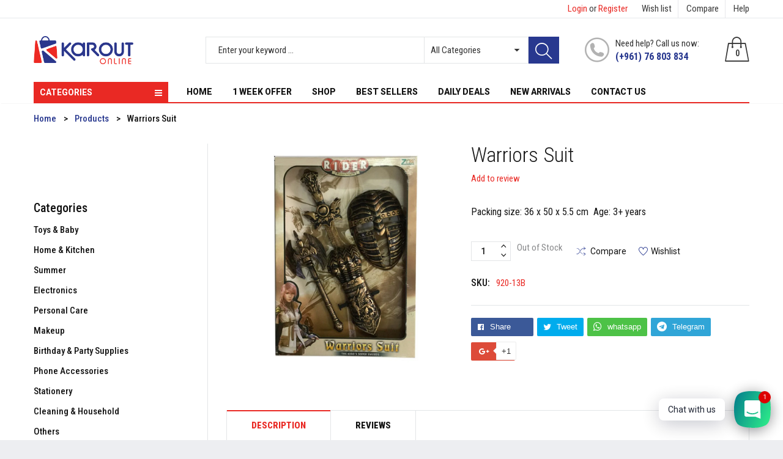

--- FILE ---
content_type: text/html; charset=utf-8
request_url: https://karoutonlinelb.com/products/warriors-suit
body_size: 47398
content:
<!doctype html>
<!--[if IE 9]> <html class="ie9 no-js" lang="en"> <![endif]-->
<!--[if (gt IE 9)|!(IE)]><!--> <html class="no-js" lang="en"> <!--<![endif]-->
<head>
  <script>class RocketLazyLoadScripts{constructor(e){this.triggerEvents=e,this.eventOptions={passive:!0},this.userEventListener=this.triggerListener.bind(this),this.delayedScripts={normal:[],async:[],defer:[]},this.allJQueries=[]}_addUserInteractionListener(e){this.triggerEvents.forEach((t=>window.addEventListener(t,e.userEventListener,e.eventOptions)))}_removeUserInteractionListener(e){this.triggerEvents.forEach((t=>window.removeEventListener(t,e.userEventListener,e.eventOptions)))}triggerListener(){this._removeUserInteractionListener(this),"loading"===document.readyState?document.addEventListener("DOMContentLoaded",this._loadEverythingNow.bind(this)):this._loadEverythingNow()}async _loadEverythingNow(){this._delayEventListeners(),this._delayJQueryReady(this),this._handleDocumentWrite(),this._registerAllDelayedScripts(),this._preloadAllScripts(),await this._loadScriptsFromList(this.delayedScripts.normal),await this._loadScriptsFromList(this.delayedScripts.defer),await this._loadScriptsFromList(this.delayedScripts.async),await this._triggerDOMContentLoaded(),await this._triggerWindowLoad(),window.dispatchEvent(new Event("rocket-allScriptsLoaded"))}_registerAllDelayedScripts(){document.querySelectorAll("script[type=rocketlazyloadscript]").forEach((e=>{e.hasAttribute("src")?e.hasAttribute("async")&&!1!==e.async?this.delayedScripts.async.push(e):e.hasAttribute("defer")&&!1!==e.defer||"module"===e.getAttribute("data-rocket-type")?this.delayedScripts.defer.push(e):this.delayedScripts.normal.push(e):this.delayedScripts.normal.push(e)}))}async _transformScript(e){return await this._requestAnimFrame(),new Promise((t=>{const n=document.createElement("script");let r;[...e.attributes].forEach((e=>{let t=e.nodeName;"type"!==t&&("data-rocket-type"===t&&(t="type",r=e.nodeValue),n.setAttribute(t,e.nodeValue))})),e.hasAttribute("src")?(n.addEventListener("load",t),n.addEventListener("error",t)):(n.text=e.text,t()),e.parentNode.replaceChild(n,e)}))}async _loadScriptsFromList(e){const t=e.shift();return t?(await this._transformScript(t),this._loadScriptsFromList(e)):Promise.resolve()}_preloadAllScripts(){var e=document.createDocumentFragment();[...this.delayedScripts.normal,...this.delayedScripts.defer,...this.delayedScripts.async].forEach((t=>{const n=t.getAttribute("src");if(n){const t=document.createElement("link");t.href=n,t.rel="preload",t.as="script",e.appendChild(t)}})),document.head.appendChild(e)}_delayEventListeners(){let e={};function t(t,n){!function(t){function n(n){return e[t].eventsToRewrite.indexOf(n)>=0?"rocket-"+n:n}e[t]||(e[t]={originalFunctions:{add:t.addEventListener,remove:t.removeEventListener},eventsToRewrite:[]},t.addEventListener=function(){arguments[0]=n(arguments[0]),e[t].originalFunctions.add.apply(t,arguments)},t.removeEventListener=function(){arguments[0]=n(arguments[0]),e[t].originalFunctions.remove.apply(t,arguments)})}(t),e[t].eventsToRewrite.push(n)}function n(e,t){let n=e[t];Object.defineProperty(e,t,{get:()=>n||function(){},set(r){e["rocket"+t]=n=r}})}t(document,"DOMContentLoaded"),t(window,"DOMContentLoaded"),t(window,"load"),t(window,"pageshow"),t(document,"readystatechange"),n(document,"onreadystatechange"),n(window,"onload"),n(window,"onpageshow")}_delayJQueryReady(e){let t=window.jQuery;Object.defineProperty(window,"jQuery",{get:()=>t,set(n){if(n&&n.fn&&!e.allJQueries.includes(n)){n.fn.ready=n.fn.init.prototype.ready=function(t){e.domReadyFired?t.bind(document)(n):document.addEventListener("rocket-DOMContentLoaded",(()=>t.bind(document)(n)))};const t=n.fn.on;n.fn.on=n.fn.init.prototype.on=function(){if(this[0]===window){function e(e){return e.split(" ").map((e=>"load"===e||0===e.indexOf("load.")?"rocket-jquery-load":e)).join(" ")}"string"==typeof arguments[0]||arguments[0]instanceof String?arguments[0]=e(arguments[0]):"object"==typeof arguments[0]&&Object.keys(arguments[0]).forEach((t=>{delete Object.assign(arguments[0],{[e(t)]:arguments[0][t]})[t]}))}return t.apply(this,arguments),this},e.allJQueries.push(n)}t=n}})}async _triggerDOMContentLoaded(){this.domReadyFired=!0,await this._requestAnimFrame(),document.dispatchEvent(new Event("rocket-DOMContentLoaded")),await this._requestAnimFrame(),window.dispatchEvent(new Event("rocket-DOMContentLoaded")),await this._requestAnimFrame(),document.dispatchEvent(new Event("rocket-readystatechange")),await this._requestAnimFrame(),document.rocketonreadystatechange&&document.rocketonreadystatechange()}async _triggerWindowLoad(){await this._requestAnimFrame(),window.dispatchEvent(new Event("rocket-load")),await this._requestAnimFrame(),window.rocketonload&&window.rocketonload(),await this._requestAnimFrame(),this.allJQueries.forEach((e=>e(window).trigger("rocket-jquery-load"))),window.dispatchEvent(new Event("rocket-pageshow")),await this._requestAnimFrame(),window.rocketonpageshow&&window.rocketonpageshow()}_handleDocumentWrite(){const e=new Map;document.write=document.writeln=function(t){const n=document.currentScript,r=document.createRange(),i=n.parentElement;let o=e.get(n);void 0===o&&(o=n.nextSibling,e.set(n,o));const a=document.createDocumentFragment();r.setStart(a,0),a.appendChild(r.createContextualFragment(t)),i.insertBefore(a,o)}}async _requestAnimFrame(){return new Promise((e=>requestAnimationFrame(e)))}static run(){const e=new RocketLazyLoadScripts(["keydown","mousemove","touchmove","touchstart","touchend","wheel"]);e._addUserInteractionListener(e)}}RocketLazyLoadScripts.run();</script>

<!-- Added by AVADA SEO Suite -->






<meta name="twitter:image" content="http://karoutonlinelb.com/cdn/shop/products/920-13b.jpg?v=1655659031">
    




<!-- Added by AVADA SEO Suite: Product Structured Data -->
<script type="application/ld+json">{
"@context": "https://schema.org/",
"@type": "Product",
"@id": "https:\/\/karoutonlinelb.com\/products\/warriors-suit#product",
"name": "Warriors Suit",
"description": "Packing size: 36 x 50 x 5.5 cm Age: 3+ years  ",
"brand": {
  "@type": "Brand",
  "name": "40110001"
},
"offers": {
  "@type": "Offer",
  "price": "53000.0",
  "priceCurrency": "USD",
  "itemCondition": "https://schema.org/NewCondition",
  "availability": "https://schema.org/OutOfStock",
  "url": "https://karoutonlinelb.com/products/warriors-suit"
},
"image": [
  "https://karoutonlinelb.com/cdn/shop/products/920-13b.jpg?v=1655659031"
],
"releaseDate": "2020-07-27 14:45:27 +0200",
"sku": "920-13B",
"mpn": "03558037"}</script>
<!-- /Added by AVADA SEO Suite --><!-- Added by AVADA SEO Suite: Breadcrumb Structured Data  -->
<script type="application/ld+json">{
  "@context": "https://schema.org",
  "@type": "BreadcrumbList",
  "itemListElement": [{
    "@type": "ListItem",
    "position": 1,
    "name": "Home",
    "item": "https://karoutonlinelb.com"
  }, {
    "@type": "ListItem",
    "position": 2,
    "name": "Warriors Suit",
    "item": "https://karoutonlinelb.com/products/warriors-suit"
  }]
}
</script>
<!-- Added by AVADA SEO Suite -->



<!-- /Added by AVADA SEO Suite -->
<meta name="smart-seo-integrated" content="true" /><title>Warriors Suit</title>
<meta name="description" content="Packing size: 36 x 50 x 5.5 cm  Age: 3+ years   " />
<meta name="smartseo-keyword" content="" />
<meta name="smartseo-timestamp" content="0" />

<meta name="description" content="Packing size: 36 x 50 x 5.5 cm  Age: 3+ years   ">


<title>Warriors Suit</title>

<!-- secomapp-json-ld -->

<!-- smart-seo-json-ld-store -->
<script type="application/ld+json">
{
   "@context": "http://schema.org",
   "@type": "WebSite",
   "url": "https://karoutonlinelb.com/",
   "potentialAction": {
     "@type": "SearchAction",
     "target": "https://karoutonlinelb.com/search?q={search_term_string}",
     "query-input": "required name=search_term_string"
   }
}
</script>
<script type="application/ld+json">
{
	"@context": "http://schema.org",
	"@type": "Organization",
	"url": "http://karoutonlinelb.com"}
</script>
<!-- End - smart-seo-json-ld-store -->



<!-- secomapp-json-ld-Breadcrumb -->
<script type="application/ld+json">
    {
        "@context": "http://schema.org",
        "@type": "BreadcrumbList",
        "itemListElement": [{
            "@type": "ListItem",
            "position": 1,
            "item": {
                "@type": "Website",
                "@id": "https://karoutonlinelb.com",
                "name": "Karout Online"
            }
        }]

 }
</script><!-- secomapp-json-ld-product -->
<script type="application/ld+json">
    {
        "@context": "http://schema.org/",
        "@type": "Product",
        "gtin8": "03558037",
        "productId": "03558037",
        "url": "https://karoutonlinelb.com/products/warriors-suit",
        "name": "Warriors Suit",
        "image": "https://karoutonlinelb.com/cdn/shop/products/920-13b.jpg?v=1655659031",
        "description": "Warriors Suit",
        "brand": {
            "name": "40110001"
        },
        "sku": "920-13B",
        "weight": "0g",
        "offers" : [
            {
                "@type" : "Offer" ,
                "gtin8": "03558037",
                "priceCurrency" : "USD" ,
                "price" : "53000.00" ,
                "priceValidUntil": "2026-04-19",
                "availability" : "http://schema.org/OutOfStock" ,
                "itemCondition": "http://schema.org/NewCondition",
                "sku": "920-13B",
                "url" : "https://karoutonlinelb.com/products/warriors-suit?variant=34853403558037",
                "seller" : {
                    "@type" : "Organization",
                    "name" : "Karout Online"
                }
            }
        ]
    }
</script>



 <link rel="canonical" href="https://karoutonlinelb.com/products/warriors-suit" /> 

<!-- "snippets/booster-seo.liquid" was not rendered, the associated app was uninstalled -->
  <meta charset="utf-8">
  <!--<meta http-equiv="X-UA-Compatible" content="IE=edge,chrome=1">-->
  <meta name="viewport" content="width=device-width,initial-scale=1">
  <meta name="theme-color" content="#7796A8">
  <link rel="canonical" href="https://karoutonlinelb.com/products/warriors-suit">

  
  <link rel="shortcut icon" href="//karoutonlinelb.com/cdn/shop/files/karout_fav_f7b83a8d-c60b-4404-b6d5-7d6ad62110a5_16x16.png?v=1613783517" type="image/png">
  

  
  

  

  <!-- /snippets/social-meta-tags.liquid -->
<meta property="og:site_name" content="Karout Online">
<meta property="og:url" content="https://karoutonlinelb.com/products/warriors-suit">
<meta property="og:title" content="Warriors Suit">
<meta property="og:type" content="product">
<meta property="og:description" content="Packing size: 36 x 50 x 5.5 cm  Age: 3+ years   "><meta property="og:price:amount" content="53,000.00">
  <meta property="og:price:currency" content="USD"><meta property="og:image" content="http://karoutonlinelb.com/cdn/shop/products/920-13b_1024x1024.jpg?v=1655659031">
<meta property="og:image:secure_url" content="https://karoutonlinelb.com/cdn/shop/products/920-13b_1024x1024.jpg?v=1655659031">

<meta name="twitter:site" content="@karoutonline">
<meta name="twitter:card" content="summary_large_image">
<meta name="twitter:title" content="Warriors Suit">
<meta name="twitter:description" content="Packing size: 36 x 50 x 5.5 cm  Age: 3+ years   ">


  <script>
    var theme = {
      strings: {
        addToCart: "Add to cart",
        soldOut: "Translation missing: en.products.product.sold_out",
        unavailable: "Unavailable"
      },
      moneyFormat: "${{amount}}"
    }
      
  </script>
 
  <!--[if (lte IE 9) ]><script src="//karoutonlinelb.com/cdn/shop/t/15/assets/match-media.min.js?v=22265819453975888031674468448" type="text/javascript"></script><![endif]-->


  <link rel="stylesheet" href="//maxcdn.bootstrapcdn.com/font-awesome/4.7.0/css/font-awesome.min.css">

  <link href="https://fonts.googleapis.com/css?family=Roboto+Condensed:300,400,500,600,700,800,900" rel="stylesheet">

  <link href="https://fonts.googleapis.com/css?family=Roboto:300,400,500,600,700,800,900" rel="stylesheet">
  
  <link href="//maxcdn.bootstrapcdn.com/bootstrap/3.3.4/css/bootstrap.min.css" rel="stylesheet" type="text/css" media="all" />  
  <link href="//maxcdn.bootstrapcdn.com/font-awesome/4.4.0/css/font-awesome.min.css" rel="stylesheet" type="text/css" media="all" />
  
  <script src="//cdnjs.cloudflare.com/ajax/libs/jquery.isotope/2.2.0/isotope.pkgd.min.js" type="text/javascript"></script>
  <script src="//karoutonlinelb.com/cdn/shop/t/15/assets/imagesloaded.pkgd.min.js?v=58209854333173575541674468447" type="text/javascript"></script>

  <link href="//karoutonlinelb.com/cdn/shop/t/15/assets/social-buttons.scss.css?v=141858570443732818321697109634" rel="stylesheet" type="text/css" media="all" />

  <link href="//karoutonlinelb.com/cdn/shop/t/15/assets/cs-maxmin.styles.scss.css?v=25566462659941719921697109633" rel="stylesheet" type="text/css" media="all" />
  
  <link href="//karoutonlinelb.com/cdn/shop/t/15/assets/cs-font-icon.scss.css?v=42510867205086320211697109634" rel="stylesheet" type="text/css" media="all" />  
  <link href="//karoutonlinelb.com/cdn/shop/t/15/assets/owl.carousel.css?v=81449784631405239621674468448" rel="stylesheet" type="text/css" media="all" />
  <link href="//karoutonlinelb.com/cdn/shop/t/15/assets/cs.animate.css?v=172245020662383295741674468445" rel="stylesheet" type="text/css" media="all" />
  <link href="//karoutonlinelb.com/cdn/shop/t/15/assets/slideshow-fade.css?v=165617166650919039411674468449" rel="stylesheet" type="text/css" media="all" />
  <link href="//karoutonlinelb.com/cdn/shop/t/15/assets/animations.css?v=25258582759815232801674468443" rel="stylesheet" type="text/css" media="all" />
  <link href="//karoutonlinelb.com/cdn/shop/t/15/assets/themepunch.revolution.css?v=173725896184138925031744040178" rel="stylesheet" type="text/css" media="all" /> 
  
  

<!-- Avada Boost Sales Script -->

      




              
              
              
              
              
              
              
              <script>const AVADA_ENHANCEMENTS = {};
          AVADA_ENHANCEMENTS.contentProtection = false;
          AVADA_ENHANCEMENTS.hideCheckoutButon = false;
          AVADA_ENHANCEMENTS.cartSticky = false;
          AVADA_ENHANCEMENTS.multiplePixelStatus = false;
          AVADA_ENHANCEMENTS.inactiveStatus = false;
          AVADA_ENHANCEMENTS.cartButtonAnimationStatus = false;
          AVADA_ENHANCEMENTS.whatsappStatus = false;
          AVADA_ENHANCEMENTS.messengerStatus = false;
          AVADA_ENHANCEMENTS.livechatStatus = false;
          </script>
































      <script>
        const AVADA_CDT = {};
        AVADA_CDT.template = "product";
        AVADA_CDT.collections = [];
        
          AVADA_CDT.collections.push("414994989275");
        
          AVADA_CDT.collections.push("412939911387");
        
          AVADA_CDT.collections.push("200064827541");
        
          AVADA_CDT.collections.push("200064893077");
        
          AVADA_CDT.collections.push("199499874453");
        
          AVADA_CDT.collections.push("199277445269");
        
          AVADA_CDT.collections.push("199278362773");
        
          AVADA_CDT.collections.push("427962597595");
        
          AVADA_CDT.collections.push("199500103829");
        

        const AVADA_INVQTY = {};
        
          AVADA_INVQTY[34853403558037] = 0;
        

        AVADA_CDT.cartitem = 0;
        AVADA_CDT.moneyformat = `\${{amount}}`;
        AVADA_CDT.cartTotalPrice = 0;
        
        AVADA_CDT.selected_variant_id = 34853403558037;
        AVADA_CDT.product = {"id": 5373483253909,"title": "Warriors Suit","handle": "warriors-suit","vendor": "40110001",
            "type": "Weapons Toys","tags": ["2 to 4 Years","20.000 L.L to 40.000 L.L","5 to 7 Years","boys"],"price": 5300000,"price_min": 5300000,"price_max": 5300000,
            "available": false,"price_varies": false,"compare_at_price": null,
            "compare_at_price_min": 0,"compare_at_price_max": 0,
            "compare_at_price_varies": false,"variants": [{"id":34853403558037,"title":"Default Title","option1":"Default Title","option2":null,"option3":null,"sku":"920-13B","requires_shipping":true,"taxable":false,"featured_image":null,"available":false,"name":"Warriors Suit","public_title":null,"options":["Default Title"],"price":5300000,"weight":0,"compare_at_price":null,"inventory_management":"shopify","barcode":"03558037","requires_selling_plan":false,"selling_plan_allocations":[]}],"featured_image": "\/\/karoutonlinelb.com\/cdn\/shop\/products\/920-13b.jpg?v=1655659031","images": ["\/\/karoutonlinelb.com\/cdn\/shop\/products\/920-13b.jpg?v=1655659031"]
            };
        

        window.AVADA_BADGES = window.AVADA_BADGES || {};
        window.AVADA_BADGES = [];

        window.AVADA_GENERAL_SETTINGS = window.AVADA_GENERAL_SETTINGS || {};
        window.AVADA_GENERAL_SETTINGS = {};

        window.AVADA_COUNDOWNS = window.AVADA_COUNDOWNS || {};
        window.AVADA_COUNDOWNS = [{"badgeStatus":false},{},{"id":"mT46OFD06IIWgpi9bAPf","categoryNumbWidth":30,"numbWidth":60,"countdownSmartSelector":false,"collectionPageInlinePosition":"after","stockTextSize":16,"countdownEndAction":"HIDE_COUNTDOWN","daysText":"Days","createdAt":"2022-09-01T10:07:23.586Z","secondsText":"Seconds","saleCustomSeconds":"59","txtDatePos":"txt_outside_box","numbHeight":60,"txtDateSize":16,"shopId":"3IV96gsX1NxD1woMiHqx","inlinePosition":"after","headingSize":30,"categoryTxtDateSize":8,"textAlign":"text-center","displayLayout":"square-countdown","categoryNumberSize":14,"priority":"0","displayType":"ALL_PRODUCT","numbBorderColor":"#cccccc","productIds":[],"collectionPagePosition":"","numbBorderWidth":1,"name":"Product Pages","manualDisplayPlacement":"after","showCountdownTimer":true,"position":"form[action='\/cart\/add']","conditions":{"conditions":[{"type":"TITLE","value":"","operation":"CONTAINS"}],"type":"ALL"},"timeUnits":"unit-dhms","status":true,"manualDisplayPosition":"form[action='\/cart\/add']","stockTextBefore":"Only {{stock_qty}} left in stock. Hurry up 🔥","saleCustomMinutes":"10","categoryUseDefaultSize":true,"saleDateType":"date-custom","description":"Increase urgency and boost conversions for each product page.","numbBgColor":"#ffffff","txtDateColor":"#122234","numbColor":"#122234","minutesText":"Minutes","showInventoryCountdown":true,"numbBorderRadius":0,"shopDomain":"karoutonline20.myshopify.com","countdownTextBottom":"","productExcludeIds":[],"headingColor":"#0985C5","stockType":"real_stock","linkText":"Hurry! sale ends in","saleCustomHours":"00","hoursText":"Hours","categoryTxtDatePos":"txt_outside_box","useDefaultSize":true,"stockTextColor":"#122234","saleCustomDays":"00","categoryNumbHeight":30,"removeBranding":true}];

        window.AVADA_INACTIVE_TAB = window.AVADA_INACTIVE_TAB || {};
        window.AVADA_INACTIVE_TAB = null;

        window.AVADA_LIVECHAT = window.AVADA_LIVECHAT || {};
        window.AVADA_LIVECHAT = {"chatMessenger":{"messageTextColor":"#FFFFFF","customExcludeUrls":"","enableAdvanced":true,"messageColor":"#0A7CFF","chatDisplayPage":"custom","enableChatDesktop":true,"customCss":"","whatsappBottomText":"Call us for any inquiries","chatPosition":"avada-position-left","whatsappMessage":"Have a look around! Let us know if you have any question","whatsappStatus":false,"whatsappTextColor":"#FFFFFF","presetId":"whatsapp","messengerStatus":false,"livechatBgColor":"#007EFF","whatsappDesTextColor":"#FFFFFF","messageLanguage":"en_US","livechatIcon":"https:\/\/i.imgur.com\/CQXjImt.png","whatsappTitle":"Hi there!","whatsappDesBgColor":"#0A7CFF","livechatTextColor":"#F8F8F8","enableChatMobile":true,"messageText":"Hi! How can we help you?","pageID":"","excludesPages":["custom"],"livechatCustomIcon":"","whatsappBgColor":"#0B4697","whatsappStyle":"whatsapp-style-1"},"whatsapp":[{"id":"fEsZvoy6ClswJvW30OiR","onTuesdayFrom":"18:00","custom_bg_url":"","onThursdayFrom":"18:00","status":true,"onTuesday":true,"background_image":"https:\/\/cdn1.avada.io\/boost-sales\/whatsapp-avatar-boy.png","onSundayFrom":"18:00","onSaturdayFrom":"18:00","onSundayTo":"09:00","phone":"76803834","phoneCountry":"961","onWednesdayFrom":"18:00","firstMess":"Hi there! How can I help you?","createdAt":"2021-04-20T11:26:01.121Z","onFriday":true,"onSaturday":true,"shopId":"3IV96gsX1NxD1woMiHqx","onWednesday":true,"onMondayTo":"09:00","onMonday":true,"onWednesdayTo":"09:00","onSunday":true,"name":"Sales","onlineTime":"custom","onFridayTo":"09:00","onSaturdayTo":"09:00","onMondayFrom":"18:00","role":"","onThursday":true,"onThursdayTo":"09:00","description":"Typically replies within an hour","onFridayFrom":"18:00","shopDomain":"karoutonline20.myshopify.com","onTuesdayTo":"09:00"}]};

        window.AVADA_STICKY_ATC = window.AVADA_STICKY_ATC || {};
        window.AVADA_STICKY_ATC = null;

        window.AVADA_ATC_ANIMATION = window.AVADA_ATC_ANIMATION || {};
        window.AVADA_ATC_ANIMATION = null;

        window.AVADA_SP = window.AVADA_SP || {};
        window.AVADA_SP = {"shop":"3IV96gsX1NxD1woMiHqx","configuration":{"position":"bottom-left","hide_time_ago":false,"smart_hide":false,"smart_hide_time":3,"smart_hide_unit":"days","truncate_product_name":true,"display_duration":5,"first_delay":10,"pops_interval":10,"max_pops_display":20,"show_mobile":true,"mobile_position":"bottom","animation":"fadeInUp","out_animation":"fadeOutDown","with_sound":false,"display_order":"order","only_product_viewing":false,"notice_continuously":false,"custom_css":"","replay":true,"included_urls":"","excluded_urls":"","excluded_product_type":"","countries_all":true,"countries":[],"allow_show":"all","hide_close":true,"close_time":1,"close_time_unit":"days","support_rtl":false},"notifications":{"eRxNQfYjmBZkdvkx7CxP":{"settings":{"heading_text":"{{first_name}} in {{city}}, {{country}}","heading_font_weight":500,"heading_font_size":12,"content_text":"Purchased {{product_name}}","content_font_weight":800,"content_font_size":13,"background_image":"","background_color":"#FFF","heading_color":"#111","text_color":"#142A47","time_color":"#234342","with_border":false,"border_color":"#333333","border_width":1,"border_radius":20,"image_border_radius":20,"heading_decoration":null,"hover_product_decoration":null,"hover_product_color":"#122234","with_box_shadow":true,"font":"Raleway","language_code":"en","with_static_map":false,"use_dynamic_names":false,"dynamic_names":"","use_flag":false,"popup_custom_link":"","popup_custom_image":"","display_type":"popup","use_counter":false,"counter_color":"#0b4697","counter_unit_color":"#0b4697","counter_unit_plural":"views","counter_unit_single":"view","truncate_product_name":false,"allow_show":"all","included_urls":"","excluded_urls":""},"type":"order","items":[{"date":"2023-11-16T13:37:18.000Z","country":"Lebanon","city":"Majdel baana","shipping_first_name":"Roula","product_image":"https:\/\/cdn.shopify.com\/s\/files\/1\/0401\/7291\/2789\/files\/kn-530-3.jpg?v=1699345857","shipping_city":"Majdel baana","map_url":"https:\/\/storage.googleapis.com\/avada-boost-sales.appspot.com\/maps\/Majdel baana.png","type":"order","product_name":"(Net) Stylish 8K 50cm Multi-Color Umbrella Collection","product_id":8122463912155,"product_handle":"net-umbrella-50cm-8k","first_name":"Roula","shipping_country":"Lebanon","product_link":"https:\/\/karoutonline20.myshopify.com\/products\/net-umbrella-50cm-8k","relativeDate":"a few seconds ago","smart_hide":false,"flag_url":"https:\/\/cdn1.avada.io\/proofo\/flags\/008-lebanon.svg"},{"date":"2023-11-16T13:37:18.000Z","country":"Lebanon","city":"Majdel baana","shipping_first_name":"Roula","product_image":"https:\/\/cdn.shopify.com\/s\/files\/1\/0401\/7291\/2789\/files\/kn-530-3.jpg?v=1699345857","shipping_city":"Majdel baana","map_url":"https:\/\/storage.googleapis.com\/avada-boost-sales.appspot.com\/maps\/Majdel baana.png","type":"order","product_name":"(Net) Stylish 8K 50cm Multi-Color Umbrella Collection","product_id":8122463912155,"product_handle":"net-umbrella-50cm-8k","first_name":"Roula","shipping_country":"Lebanon","product_link":"https:\/\/karoutonline20.myshopify.com\/products\/net-umbrella-50cm-8k","relativeDate":"a few seconds ago","smart_hide":false,"flag_url":"https:\/\/cdn1.avada.io\/proofo\/flags\/008-lebanon.svg"},{"date":"2023-11-16T13:29:12.000Z","country":"Lebanon","city":"Zgharta","shipping_first_name":"yvone","product_image":"https:\/\/cdn.shopify.com\/s\/files\/1\/0401\/7291\/2789\/files\/Untitled-1_cc7caa37-5f4a-49c1-9011-b4a9289cda34.jpg?v=1695678282","shipping_city":"Zgharta","map_url":"https:\/\/storage.googleapis.com\/avada-boost-sales.appspot.com\/maps\/Zgharta.png","type":"order","product_name":"(Net) Single Pole Shoe and Hat Rack 3 Layers Easy To Assemble Coat Rack Shelf Shoe Racks With Shoe Storage Bench Sundry Goods Shelves \/ 8603 \/ 850075","product_id":8087501570267,"product_handle":"net-single-pole-rack","first_name":"yvone","shipping_country":"Lebanon","product_link":"https:\/\/karoutonline20.myshopify.com\/products\/net-single-pole-rack","relativeDate":"8 minutes ago","smart_hide":false,"flag_url":"https:\/\/cdn1.avada.io\/proofo\/flags\/008-lebanon.svg"},{"date":"2023-11-16T13:29:12.000Z","country":"Lebanon","city":"Zgharta","shipping_first_name":"yvone","product_image":"https:\/\/cdn.shopify.com\/s\/files\/1\/0401\/7291\/2789\/files\/Untitled-1_55dc7cdc-8983-4cfb-9080-c1831c12a0a5.jpg?v=1694862590","shipping_city":"Zgharta","map_url":"https:\/\/storage.googleapis.com\/avada-boost-sales.appspot.com\/maps\/Zgharta.png","type":"order","product_name":"(Net) Double Pole Hanger, TIM roller clothes rack, double-layer clothes rack, clothes hanger with 2-layer metal rack, modern heavy-duty porch clothes rack and shoe stool storage rack with side rails \/ TM0062","product_id":8088308416731,"product_handle":"net-double-pole-hanger-kn-160","first_name":"yvone","shipping_country":"Lebanon","product_link":"https:\/\/karoutonline20.myshopify.com\/products\/net-double-pole-hanger-kn-160","relativeDate":"8 minutes ago","smart_hide":false,"flag_url":"https:\/\/cdn1.avada.io\/proofo\/flags\/008-lebanon.svg"},{"date":"2023-11-16T13:19:42.000Z","country":"Lebanon","city":"hadath","shipping_first_name":"53100002","product_image":"https:\/\/cdn.shopify.com\/s\/files\/1\/0401\/7291\/2789\/products\/template3_aa9298e4-8c0e-4b21-a76b-2726cd78dbfa.jpg?v=1672053481","shipping_city":"hadath","map_url":"https:\/\/storage.googleapis.com\/avada-boost-sales.appspot.com\/maps\/hadath.png","type":"order","product_name":"Babyland 2 In 1 Ride On And Toilet Steering Wheel Car \/ KC22-189","product_id":7923314262235,"product_handle":"babyland-2-in-1-ride-on-and-toilet-car","first_name":"53100002","shipping_country":"Lebanon","product_link":"https:\/\/karoutonline20.myshopify.com\/products\/babyland-2-in-1-ride-on-and-toilet-car","relativeDate":"18 minutes ago","smart_hide":false,"flag_url":"https:\/\/cdn1.avada.io\/proofo\/flags\/008-lebanon.svg"},{"date":"2023-11-16T13:19:42.000Z","country":"Lebanon","city":"hadath","shipping_first_name":"53100002","product_image":"https:\/\/cdn.shopify.com\/s\/files\/1\/0401\/7291\/2789\/files\/Untitled-2_6bac34d8-8595-4048-9f5c-2a01525b4985.jpg?v=1699880951","shipping_city":"hadath","map_url":"https:\/\/storage.googleapis.com\/avada-boost-sales.appspot.com\/maps\/hadath.png","type":"order","product_name":"Men's Winter Knit Hat with Fur-Lined Scarf - Warm \u0026 Windproof","product_id":8122053820635,"product_handle":"cap-7","first_name":"53100002","shipping_country":"Lebanon","product_link":"https:\/\/karoutonline20.myshopify.com\/products\/cap-7","relativeDate":"18 minutes ago","smart_hide":false,"flag_url":"https:\/\/cdn1.avada.io\/proofo\/flags\/008-lebanon.svg"},{"date":"2023-11-16T13:19:42.000Z","country":"Lebanon","city":"hadath","shipping_first_name":"53100002","product_image":"https:\/\/cdn.shopify.com\/s\/files\/1\/0401\/7291\/2789\/files\/Untitled-2_fe2bcf40-2bb3-4609-a3ae-ae084c5fe91f.jpg?v=1695629299","shipping_city":"hadath","map_url":"https:\/\/storage.googleapis.com\/avada-boost-sales.appspot.com\/maps\/hadath.png","type":"order","product_name":"(Net) Special Base For Washing Machine And Refrigerator, Floating and Adjustable Base for Refrigerators Washers \/ 23361","product_id":8088891523291,"product_handle":"net-washing-machine-base","first_name":"53100002","shipping_country":"Lebanon","product_link":"https:\/\/karoutonline20.myshopify.com\/products\/net-washing-machine-base","relativeDate":"18 minutes ago","smart_hide":false,"flag_url":"https:\/\/cdn1.avada.io\/proofo\/flags\/008-lebanon.svg"},{"date":"2023-11-16T13:19:42.000Z","country":"Lebanon","city":"hadath","shipping_first_name":"53100002","product_image":"https:\/\/cdn.shopify.com\/s\/files\/1\/0401\/7291\/2789\/files\/jpg.webp?v=1696582270","shipping_city":"hadath","map_url":"https:\/\/storage.googleapis.com\/avada-boost-sales.appspot.com\/maps\/hadath.png","type":"order","product_name":"(Net) Aqua Design Indoor and Outdoor Big Tent Play House - Fun, Educational, and Safe for Kids","product_id":8098621718747,"product_handle":"toys-49","first_name":"53100002","shipping_country":"Lebanon","product_link":"https:\/\/karoutonline20.myshopify.com\/products\/toys-49","relativeDate":"18 minutes ago","smart_hide":false,"flag_url":"https:\/\/cdn1.avada.io\/proofo\/flags\/008-lebanon.svg"},{"date":"2023-11-16T13:08:39.000Z","country":"Lebanon","city":"hadath","shipping_first_name":"53100002","product_image":"https:\/\/cdn.shopify.com\/s\/files\/1\/0401\/7291\/2789\/files\/Untitled-1_162fa340-cc81-47a3-a4a1-0f5529e3304d.jpg?v=1699880800","shipping_city":"hadath","map_url":"https:\/\/storage.googleapis.com\/avada-boost-sales.appspot.com\/maps\/hadath.png","type":"order","product_name":"Magic Hair Drying Cap - High Water Absorbent Microfiber \/ 005638","product_id":8122053230811,"product_handle":"dry-hair-cap-1","first_name":"53100002","shipping_country":"Lebanon","product_link":"https:\/\/karoutonline20.myshopify.com\/products\/dry-hair-cap-1","relativeDate":"29 minutes ago","smart_hide":false,"flag_url":"https:\/\/cdn1.avada.io\/proofo\/flags\/008-lebanon.svg"},{"date":"2023-11-16T13:08:39.000Z","country":"Lebanon","city":"hadath","shipping_first_name":"53100002","product_image":"https:\/\/cdn.shopify.com\/s\/files\/1\/0401\/7291\/2789\/products\/KC22-135-1.jpg?v=1675418903","shipping_city":"hadath","map_url":"https:\/\/storage.googleapis.com\/avada-boost-sales.appspot.com\/maps\/hadath.png","type":"order","product_name":"(Net) Magnetic Sticks Toy Set 64 Pcs \/ KM-12 \/ 5648","product_id":7953812914395,"product_handle":"magnetic-sticks-toy-set-64-pcs","first_name":"53100002","shipping_country":"Lebanon","product_link":"https:\/\/karoutonline20.myshopify.com\/products\/magnetic-sticks-toy-set-64-pcs","relativeDate":"29 minutes ago","smart_hide":false,"flag_url":"https:\/\/cdn1.avada.io\/proofo\/flags\/008-lebanon.svg"},{"date":"2023-11-16T13:08:39.000Z","country":"Lebanon","city":"hadath","shipping_first_name":"53100002","product_image":"https:\/\/cdn.shopify.com\/s\/files\/1\/0401\/7291\/2789\/products\/Untitled-1_0a862da7-5512-44e9-b402-810b24eda782.jpg?v=1695042555","shipping_city":"hadath","map_url":"https:\/\/storage.googleapis.com\/avada-boost-sales.appspot.com\/maps\/hadath.png","type":"order","product_name":"(Net) Guee Vibrating Neck Massage Cushion Pillow","product_id":8088390893787,"product_handle":"net-neck-massage-cushion","first_name":"53100002","shipping_country":"Lebanon","product_link":"https:\/\/karoutonline20.myshopify.com\/products\/net-neck-massage-cushion","relativeDate":"29 minutes ago","smart_hide":false,"flag_url":"https:\/\/cdn1.avada.io\/proofo\/flags\/008-lebanon.svg"},{"date":"2023-11-16T13:05:55.000Z","country":"Lebanon","city":"صيدا","shipping_first_name":"محل","product_image":"https:\/\/cdn.shopify.com\/s\/files\/1\/0401\/7291\/2789\/files\/H5d95bb1cffa64e38b03b4ca8a1a476a9a.webp?v=1698665757","shipping_city":"صيدا","map_url":"https:\/\/storage.googleapis.com\/avada-boost-sales.appspot.com\/maps\/صيدا.png","type":"order","product_name":"**NET** Fashionable Male Chest Bag with Smart Code Lock, USB Port, and Waterproof Design","product_id":8122463191259,"product_handle":"male-chest-bag-15-5-30-8cm","first_name":"محل","shipping_country":"Lebanon","product_link":"https:\/\/karoutonline20.myshopify.com\/products\/male-chest-bag-15-5-30-8cm","relativeDate":"31 minutes ago","smart_hide":false,"flag_url":"https:\/\/cdn1.avada.io\/proofo\/flags\/008-lebanon.svg"},{"date":"2023-11-16T13:05:55.000Z","country":"Lebanon","city":"صيدا","shipping_first_name":"محل","product_image":"https:\/\/cdn.shopify.com\/s\/files\/1\/0401\/7291\/2789\/files\/kn-561-4.jpg?v=1698936854","shipping_city":"صيدا","map_url":"https:\/\/storage.googleapis.com\/avada-boost-sales.appspot.com\/maps\/صيدا.png","type":"order","product_name":"Cute Microfiber Hand Towel \/ 018758","product_id":8122051854555,"product_handle":"hand-towel-36cm","first_name":"محل","shipping_country":"Lebanon","product_link":"https:\/\/karoutonline20.myshopify.com\/products\/hand-towel-36cm","relativeDate":"31 minutes ago","smart_hide":false,"flag_url":"https:\/\/cdn1.avada.io\/proofo\/flags\/008-lebanon.svg"},{"date":"2023-11-16T13:05:55.000Z","country":"Lebanon","city":"صيدا","shipping_first_name":"محل","product_image":"https:\/\/cdn.shopify.com\/s\/files\/1\/0401\/7291\/2789\/files\/kn-561-4.jpg?v=1698936854","shipping_city":"صيدا","map_url":"https:\/\/storage.googleapis.com\/avada-boost-sales.appspot.com\/maps\/صيدا.png","type":"order","product_name":"Cute Microfiber Hand Towel \/ 018758","product_id":8122051854555,"product_handle":"hand-towel-36cm","first_name":"محل","shipping_country":"Lebanon","product_link":"https:\/\/karoutonline20.myshopify.com\/products\/hand-towel-36cm","relativeDate":"31 minutes ago","smart_hide":false,"flag_url":"https:\/\/cdn1.avada.io\/proofo\/flags\/008-lebanon.svg"},{"date":"2023-11-16T13:05:55.000Z","country":"Lebanon","city":"صيدا","shipping_first_name":"محل","product_image":"https:\/\/cdn.shopify.com\/s\/files\/1\/0401\/7291\/2789\/files\/kn-561-4.jpg?v=1698936854","shipping_city":"صيدا","map_url":"https:\/\/storage.googleapis.com\/avada-boost-sales.appspot.com\/maps\/صيدا.png","type":"order","product_name":"Cute Microfiber Hand Towel \/ 018758","product_id":8122051854555,"product_handle":"hand-towel-36cm","first_name":"محل","shipping_country":"Lebanon","product_link":"https:\/\/karoutonline20.myshopify.com\/products\/hand-towel-36cm","relativeDate":"31 minutes ago","smart_hide":false,"flag_url":"https:\/\/cdn1.avada.io\/proofo\/flags\/008-lebanon.svg"},{"date":"2023-11-16T13:05:55.000Z","country":"Lebanon","city":"صيدا","shipping_first_name":"محل","product_image":"https:\/\/cdn.shopify.com\/s\/files\/1\/0401\/7291\/2789\/files\/kn-561-4.jpg?v=1698936854","shipping_city":"صيدا","map_url":"https:\/\/storage.googleapis.com\/avada-boost-sales.appspot.com\/maps\/صيدا.png","type":"order","product_name":"Cute Microfiber Hand Towel \/ 018758","product_id":8122051854555,"product_handle":"hand-towel-36cm","first_name":"محل","shipping_country":"Lebanon","product_link":"https:\/\/karoutonline20.myshopify.com\/products\/hand-towel-36cm","relativeDate":"31 minutes ago","smart_hide":false,"flag_url":"https:\/\/cdn1.avada.io\/proofo\/flags\/008-lebanon.svg"},{"date":"2023-11-16T13:05:55.000Z","country":"Lebanon","city":"صيدا","shipping_first_name":"محل","product_image":"https:\/\/cdn.shopify.com\/s\/files\/1\/0401\/7291\/2789\/files\/kn-561-4.jpg?v=1698936854","shipping_city":"صيدا","map_url":"https:\/\/storage.googleapis.com\/avada-boost-sales.appspot.com\/maps\/صيدا.png","type":"order","product_name":"Cute Microfiber Hand Towel \/ 018758","product_id":8122051854555,"product_handle":"hand-towel-36cm","first_name":"محل","shipping_country":"Lebanon","product_link":"https:\/\/karoutonline20.myshopify.com\/products\/hand-towel-36cm","relativeDate":"31 minutes ago","smart_hide":false,"flag_url":"https:\/\/cdn1.avada.io\/proofo\/flags\/008-lebanon.svg"},{"date":"2023-11-16T13:05:55.000Z","country":"Lebanon","city":"صيدا","shipping_first_name":"محل","product_image":"https:\/\/cdn.shopify.com\/s\/files\/1\/0401\/7291\/2789\/files\/kn-561-4.jpg?v=1698936854","shipping_city":"صيدا","map_url":"https:\/\/storage.googleapis.com\/avada-boost-sales.appspot.com\/maps\/صيدا.png","type":"order","product_name":"Cute Microfiber Hand Towel \/ 018758","product_id":8122051854555,"product_handle":"hand-towel-36cm","first_name":"محل","shipping_country":"Lebanon","product_link":"https:\/\/karoutonline20.myshopify.com\/products\/hand-towel-36cm","relativeDate":"31 minutes ago","smart_hide":false,"flag_url":"https:\/\/cdn1.avada.io\/proofo\/flags\/008-lebanon.svg"},{"date":"2023-11-16T13:05:55.000Z","country":"Lebanon","city":"صيدا","shipping_first_name":"محل","product_image":"https:\/\/cdn.shopify.com\/s\/files\/1\/0401\/7291\/2789\/files\/1_e567a07d-34f1-4145-b1b8-c024101aeb31.jpg?v=1698673589","shipping_city":"صيدا","map_url":"https:\/\/storage.googleapis.com\/avada-boost-sales.appspot.com\/maps\/صيدا.png","type":"order","product_name":"(Net) 500ML Stainless Steel Vacuum Cup - Stay Refreshed Anytime, Anywhere \/ 100445","product_id":8119053844699,"product_handle":"net-bottle-500ml-1","first_name":"محل","shipping_country":"Lebanon","product_link":"https:\/\/karoutonline20.myshopify.com\/products\/net-bottle-500ml-1","relativeDate":"31 minutes ago","smart_hide":false,"flag_url":"https:\/\/cdn1.avada.io\/proofo\/flags\/008-lebanon.svg"},{"date":"2023-11-16T13:05:55.000Z","country":"Lebanon","city":"صيدا","shipping_first_name":"محل","product_image":"https:\/\/cdn.shopify.com\/s\/files\/1\/0401\/7291\/2789\/files\/1_e567a07d-34f1-4145-b1b8-c024101aeb31.jpg?v=1698673589","shipping_city":"صيدا","map_url":"https:\/\/storage.googleapis.com\/avada-boost-sales.appspot.com\/maps\/صيدا.png","type":"order","product_name":"(Net) 500ML Stainless Steel Vacuum Cup - Stay Refreshed Anytime, Anywhere \/ 100445","product_id":8119053844699,"product_handle":"net-bottle-500ml-1","first_name":"محل","shipping_country":"Lebanon","product_link":"https:\/\/karoutonline20.myshopify.com\/products\/net-bottle-500ml-1","relativeDate":"31 minutes ago","smart_hide":false,"flag_url":"https:\/\/cdn1.avada.io\/proofo\/flags\/008-lebanon.svg"},{"date":"2023-11-16T13:05:55.000Z","country":"Lebanon","city":"صيدا","shipping_first_name":"محل","product_image":"https:\/\/cdn.shopify.com\/s\/files\/1\/0401\/7291\/2789\/files\/1_e567a07d-34f1-4145-b1b8-c024101aeb31.jpg?v=1698673589","shipping_city":"صيدا","map_url":"https:\/\/storage.googleapis.com\/avada-boost-sales.appspot.com\/maps\/صيدا.png","type":"order","product_name":"(Net) 500ML Stainless Steel Vacuum Cup - Stay Refreshed Anytime, Anywhere \/ 100445","product_id":8119053844699,"product_handle":"net-bottle-500ml-1","first_name":"محل","shipping_country":"Lebanon","product_link":"https:\/\/karoutonline20.myshopify.com\/products\/net-bottle-500ml-1","relativeDate":"31 minutes ago","smart_hide":false,"flag_url":"https:\/\/cdn1.avada.io\/proofo\/flags\/008-lebanon.svg"},{"date":"2023-11-16T13:05:55.000Z","country":"Lebanon","city":"صيدا","shipping_first_name":"محل","product_image":"https:\/\/cdn.shopify.com\/s\/files\/1\/0401\/7291\/2789\/files\/rrrr_dbdc73d1-c496-484d-9c43-c4237cb204d7.jpg?v=1698674407","shipping_city":"صيدا","map_url":"https:\/\/storage.googleapis.com\/avada-boost-sales.appspot.com\/maps\/صيدا.png","type":"order","product_name":"(Net) 600ML Stainless Steel Vacuum Cup - Stay Refreshed Anytime, Anywhere \/ 561471","product_id":8119059316955,"product_handle":"net-bottle-600ml-2","first_name":"محل","shipping_country":"Lebanon","product_link":"https:\/\/karoutonline20.myshopify.com\/products\/net-bottle-600ml-2","relativeDate":"31 minutes ago","smart_hide":false,"flag_url":"https:\/\/cdn1.avada.io\/proofo\/flags\/008-lebanon.svg"},{"date":"2023-11-16T13:05:55.000Z","country":"Lebanon","city":"صيدا","shipping_first_name":"محل","product_image":"https:\/\/cdn.shopify.com\/s\/files\/1\/0401\/7291\/2789\/files\/rrrr_dbdc73d1-c496-484d-9c43-c4237cb204d7.jpg?v=1698674407","shipping_city":"صيدا","map_url":"https:\/\/storage.googleapis.com\/avada-boost-sales.appspot.com\/maps\/صيدا.png","type":"order","product_name":"(Net) 600ML Stainless Steel Vacuum Cup - Stay Refreshed Anytime, Anywhere \/ 561471","product_id":8119059316955,"product_handle":"net-bottle-600ml-2","first_name":"محل","shipping_country":"Lebanon","product_link":"https:\/\/karoutonline20.myshopify.com\/products\/net-bottle-600ml-2","relativeDate":"31 minutes ago","smart_hide":false,"flag_url":"https:\/\/cdn1.avada.io\/proofo\/flags\/008-lebanon.svg"},{"date":"2023-11-16T13:05:55.000Z","country":"Lebanon","city":"صيدا","shipping_first_name":"محل","product_image":"https:\/\/cdn.shopify.com\/s\/files\/1\/0401\/7291\/2789\/files\/KN-26.jpg?v=1699342807","shipping_city":"صيدا","map_url":"https:\/\/storage.googleapis.com\/avada-boost-sales.appspot.com\/maps\/صيدا.png","type":"order","product_name":"(Net) Stainless Steel Thermal Water Bottle - 600ML Wide Mouth with Handle","product_id":8122472071387,"product_handle":"net-bottle-600ml-4","first_name":"محل","shipping_country":"Lebanon","product_link":"https:\/\/karoutonline20.myshopify.com\/products\/net-bottle-600ml-4","relativeDate":"31 minutes ago","smart_hide":false,"flag_url":"https:\/\/cdn1.avada.io\/proofo\/flags\/008-lebanon.svg"},{"date":"2023-11-16T13:05:55.000Z","country":"Lebanon","city":"صيدا","shipping_first_name":"محل","product_image":"https:\/\/cdn.shopify.com\/s\/files\/1\/0401\/7291\/2789\/files\/KN-26.jpg?v=1699342807","shipping_city":"صيدا","map_url":"https:\/\/storage.googleapis.com\/avada-boost-sales.appspot.com\/maps\/صيدا.png","type":"order","product_name":"(Net) Stainless Steel Thermal Water Bottle - 600ML Wide Mouth with Handle","product_id":8122472071387,"product_handle":"net-bottle-600ml-4","first_name":"محل","shipping_country":"Lebanon","product_link":"https:\/\/karoutonline20.myshopify.com\/products\/net-bottle-600ml-4","relativeDate":"31 minutes ago","smart_hide":false,"flag_url":"https:\/\/cdn1.avada.io\/proofo\/flags\/008-lebanon.svg"},{"date":"2023-11-16T13:05:55.000Z","country":"Lebanon","city":"صيدا","shipping_first_name":"محل","product_image":"https:\/\/cdn.shopify.com\/s\/files\/1\/0401\/7291\/2789\/files\/KN-26.jpg?v=1699342807","shipping_city":"صيدا","map_url":"https:\/\/storage.googleapis.com\/avada-boost-sales.appspot.com\/maps\/صيدا.png","type":"order","product_name":"(Net) Stainless Steel Thermal Water Bottle - 600ML Wide Mouth with Handle","product_id":8122472071387,"product_handle":"net-bottle-600ml-4","first_name":"محل","shipping_country":"Lebanon","product_link":"https:\/\/karoutonline20.myshopify.com\/products\/net-bottle-600ml-4","relativeDate":"31 minutes ago","smart_hide":false,"flag_url":"https:\/\/cdn1.avada.io\/proofo\/flags\/008-lebanon.svg"},{"date":"2023-11-16T13:05:55.000Z","country":"Lebanon","city":"صيدا","shipping_first_name":"محل","product_image":"https:\/\/cdn.shopify.com\/s\/files\/1\/0401\/7291\/2789\/files\/2_638e2465-d178-403a-9b83-e33e95a11daa.jpg?v=1698667812","shipping_city":"صيدا","map_url":"https:\/\/storage.googleapis.com\/avada-boost-sales.appspot.com\/maps\/صيدا.png","type":"order","product_name":"(Net) Ceramic Coffee Mug with Lid and Flower Shaped Handle - 16oz \/ 886320","product_id":8119048405211,"product_handle":"net-cup-15","first_name":"محل","shipping_country":"Lebanon","product_link":"https:\/\/karoutonline20.myshopify.com\/products\/net-cup-15","relativeDate":"31 minutes ago","smart_hide":false,"flag_url":"https:\/\/cdn1.avada.io\/proofo\/flags\/008-lebanon.svg"},{"date":"2023-11-16T13:05:55.000Z","country":"Lebanon","city":"صيدا","shipping_first_name":"محل","product_image":"https:\/\/cdn.shopify.com\/s\/files\/1\/0401\/7291\/2789\/files\/2_638e2465-d178-403a-9b83-e33e95a11daa.jpg?v=1698667812","shipping_city":"صيدا","map_url":"https:\/\/storage.googleapis.com\/avada-boost-sales.appspot.com\/maps\/صيدا.png","type":"order","product_name":"(Net) Ceramic Coffee Mug with Lid and Flower Shaped Handle - 16oz \/ 886320","product_id":8119048405211,"product_handle":"net-cup-15","first_name":"محل","shipping_country":"Lebanon","product_link":"https:\/\/karoutonline20.myshopify.com\/products\/net-cup-15","relativeDate":"31 minutes ago","smart_hide":false,"flag_url":"https:\/\/cdn1.avada.io\/proofo\/flags\/008-lebanon.svg"},{"date":"2023-11-16T13:05:55.000Z","country":"Lebanon","city":"صيدا","shipping_first_name":"محل","product_image":"https:\/\/cdn.shopify.com\/s\/files\/1\/0401\/7291\/2789\/files\/2_638e2465-d178-403a-9b83-e33e95a11daa.jpg?v=1698667812","shipping_city":"صيدا","map_url":"https:\/\/storage.googleapis.com\/avada-boost-sales.appspot.com\/maps\/صيدا.png","type":"order","product_name":"(Net) Ceramic Coffee Mug with Lid and Flower Shaped Handle - 16oz \/ 886320","product_id":8119048405211,"product_handle":"net-cup-15","first_name":"محل","shipping_country":"Lebanon","product_link":"https:\/\/karoutonline20.myshopify.com\/products\/net-cup-15","relativeDate":"31 minutes ago","smart_hide":false,"flag_url":"https:\/\/cdn1.avada.io\/proofo\/flags\/008-lebanon.svg"},{"date":"2023-11-16T13:05:55.000Z","country":"Lebanon","city":"صيدا","shipping_first_name":"محل","product_image":"https:\/\/cdn.shopify.com\/s\/files\/1\/0401\/7291\/2789\/files\/1_c3101c6b-4ea8-49c9-9a3f-8f2799442bc8.jpg?v=1698658974","shipping_city":"صيدا","map_url":"https:\/\/storage.googleapis.com\/avada-boost-sales.appspot.com\/maps\/صيدا.png","type":"order","product_name":"(Net) Cute Panda Ceramic Cup with Spoon and Wooden Cap","product_id":8119040704731,"product_handle":"net-cup-8","first_name":"محل","shipping_country":"Lebanon","product_link":"https:\/\/karoutonline20.myshopify.com\/products\/net-cup-8","relativeDate":"31 minutes ago","smart_hide":false,"flag_url":"https:\/\/cdn1.avada.io\/proofo\/flags\/008-lebanon.svg"}],"source":"shopify\/order"}},"removeBranding":true};

        window.AVADA_BS_EMBED = window.AVADA_BS_EMBED || {};
        window.AVADA_BS_EMBED.isSupportThemeOS = false

        window.AVADA_BS_FSB = window.AVADA_BS_FSB || {};
        window.AVADA_BS_FSB = {
          bars: [],
          cart: 0,
          compatible: {
            langify: ''
          }
        };
      </script>
<!-- /Avada Boost Sales Script -->

<script>window.performance && window.performance.mark && window.performance.mark('shopify.content_for_header.start');</script><meta name="google-site-verification" content="28lXrjNct0IRkVek2jt5RPYSP4ZmnRWIcKHryZB1_kk">
<meta id="shopify-digital-wallet" name="shopify-digital-wallet" content="/40172912789/digital_wallets/dialog">
<link rel="alternate" hreflang="x-default" href="https://karoutonlinelb.com/products/warriors-suit">
<link rel="alternate" hreflang="en" href="https://karoutonlinelb.com/products/warriors-suit">
<link rel="alternate" hreflang="ar" href="https://karoutonlinelb.com/ar/products/warriors-suit">
<link rel="alternate" type="application/json+oembed" href="https://karoutonlinelb.com/products/warriors-suit.oembed">
<script async="async" src="/checkouts/internal/preloads.js?locale=en-US"></script>
<script id="shopify-features" type="application/json">{"accessToken":"7d5d5ec2667a21d432bdaeacecf2e31d","betas":["rich-media-storefront-analytics"],"domain":"karoutonlinelb.com","predictiveSearch":true,"shopId":40172912789,"locale":"en"}</script>
<script>var Shopify = Shopify || {};
Shopify.shop = "karoutonline20.myshopify.com";
Shopify.locale = "en";
Shopify.currency = {"active":"USD","rate":"1.0"};
Shopify.country = "US";
Shopify.theme = {"name":"karoutonline v25.1","id":136447721691,"schema_name":null,"schema_version":null,"theme_store_id":null,"role":"main"};
Shopify.theme.handle = "null";
Shopify.theme.style = {"id":null,"handle":null};
Shopify.cdnHost = "karoutonlinelb.com/cdn";
Shopify.routes = Shopify.routes || {};
Shopify.routes.root = "/";</script>
<script type="module">!function(o){(o.Shopify=o.Shopify||{}).modules=!0}(window);</script>
<script>!function(o){function n(){var o=[];function n(){o.push(Array.prototype.slice.apply(arguments))}return n.q=o,n}var t=o.Shopify=o.Shopify||{};t.loadFeatures=n(),t.autoloadFeatures=n()}(window);</script>
<script id="shop-js-analytics" type="application/json">{"pageType":"product"}</script>
<script defer="defer" async type="module" src="//karoutonlinelb.com/cdn/shopifycloud/shop-js/modules/v2/client.init-shop-cart-sync_C5BV16lS.en.esm.js"></script>
<script defer="defer" async type="module" src="//karoutonlinelb.com/cdn/shopifycloud/shop-js/modules/v2/chunk.common_CygWptCX.esm.js"></script>
<script type="module">
  await import("//karoutonlinelb.com/cdn/shopifycloud/shop-js/modules/v2/client.init-shop-cart-sync_C5BV16lS.en.esm.js");
await import("//karoutonlinelb.com/cdn/shopifycloud/shop-js/modules/v2/chunk.common_CygWptCX.esm.js");

  window.Shopify.SignInWithShop?.initShopCartSync?.({"fedCMEnabled":true,"windoidEnabled":true});

</script>
<script>(function() {
  var isLoaded = false;
  function asyncLoad() {
    if (isLoaded) return;
    isLoaded = true;
    var urls = ["https:\/\/cdn.shopify.com\/s\/files\/1\/0184\/4255\/1360\/files\/whatsapp.v5.min.js?v=1668163447\u0026shop=karoutonline20.myshopify.com","https:\/\/cdn.adtrace.ai\/tiktok-track.js?shop=karoutonline20.myshopify.com"];
    for (var i = 0; i < urls.length; i++) {
      var s = document.createElement('script');
      s.type = 'text/javascript';
      s.async = true;
      s.src = urls[i];
      var x = document.getElementsByTagName('script')[0];
      x.parentNode.insertBefore(s, x);
    }
  };
  if(window.attachEvent) {
    window.attachEvent('onload', asyncLoad);
  } else {
    window.addEventListener('load', asyncLoad, false);
  }
})();</script>
<script id="__st">var __st={"a":40172912789,"offset":7200,"reqid":"1a489e5b-7e48-4b39-ad73-52e268fd5f1e-1768832249","pageurl":"karoutonlinelb.com\/products\/warriors-suit","u":"7c802d558c70","p":"product","rtyp":"product","rid":5373483253909};</script>
<script>window.ShopifyPaypalV4VisibilityTracking = true;</script>
<script id="form-persister">!function(){'use strict';const t='contact',e='new_comment',n=[[t,t],['blogs',e],['comments',e],[t,'customer']],o='password',r='form_key',c=['recaptcha-v3-token','g-recaptcha-response','h-captcha-response',o],s=()=>{try{return window.sessionStorage}catch{return}},i='__shopify_v',u=t=>t.elements[r],a=function(){const t=[...n].map((([t,e])=>`form[action*='/${t}']:not([data-nocaptcha='true']) input[name='form_type'][value='${e}']`)).join(',');var e;return e=t,()=>e?[...document.querySelectorAll(e)].map((t=>t.form)):[]}();function m(t){const e=u(t);a().includes(t)&&(!e||!e.value)&&function(t){try{if(!s())return;!function(t){const e=s();if(!e)return;const n=u(t);if(!n)return;const o=n.value;o&&e.removeItem(o)}(t);const e=Array.from(Array(32),(()=>Math.random().toString(36)[2])).join('');!function(t,e){u(t)||t.append(Object.assign(document.createElement('input'),{type:'hidden',name:r})),t.elements[r].value=e}(t,e),function(t,e){const n=s();if(!n)return;const r=[...t.querySelectorAll(`input[type='${o}']`)].map((({name:t})=>t)),u=[...c,...r],a={};for(const[o,c]of new FormData(t).entries())u.includes(o)||(a[o]=c);n.setItem(e,JSON.stringify({[i]:1,action:t.action,data:a}))}(t,e)}catch(e){console.error('failed to persist form',e)}}(t)}const f=t=>{if('true'===t.dataset.persistBound)return;const e=function(t,e){const n=function(t){return'function'==typeof t.submit?t.submit:HTMLFormElement.prototype.submit}(t).bind(t);return function(){let t;return()=>{t||(t=!0,(()=>{try{e(),n()}catch(t){(t=>{console.error('form submit failed',t)})(t)}})(),setTimeout((()=>t=!1),250))}}()}(t,(()=>{m(t)}));!function(t,e){if('function'==typeof t.submit&&'function'==typeof e)try{t.submit=e}catch{}}(t,e),t.addEventListener('submit',(t=>{t.preventDefault(),e()})),t.dataset.persistBound='true'};!function(){function t(t){const e=(t=>{const e=t.target;return e instanceof HTMLFormElement?e:e&&e.form})(t);e&&m(e)}document.addEventListener('submit',t),document.addEventListener('DOMContentLoaded',(()=>{const e=a();for(const t of e)f(t);var n;n=document.body,new window.MutationObserver((t=>{for(const e of t)if('childList'===e.type&&e.addedNodes.length)for(const t of e.addedNodes)1===t.nodeType&&'FORM'===t.tagName&&a().includes(t)&&f(t)})).observe(n,{childList:!0,subtree:!0,attributes:!1}),document.removeEventListener('submit',t)}))}()}();</script>
<script integrity="sha256-4kQ18oKyAcykRKYeNunJcIwy7WH5gtpwJnB7kiuLZ1E=" data-source-attribution="shopify.loadfeatures" defer="defer" src="//karoutonlinelb.com/cdn/shopifycloud/storefront/assets/storefront/load_feature-a0a9edcb.js" crossorigin="anonymous"></script>
<script data-source-attribution="shopify.dynamic_checkout.dynamic.init">var Shopify=Shopify||{};Shopify.PaymentButton=Shopify.PaymentButton||{isStorefrontPortableWallets:!0,init:function(){window.Shopify.PaymentButton.init=function(){};var t=document.createElement("script");t.src="https://karoutonlinelb.com/cdn/shopifycloud/portable-wallets/latest/portable-wallets.en.js",t.type="module",document.head.appendChild(t)}};
</script>
<script data-source-attribution="shopify.dynamic_checkout.buyer_consent">
  function portableWalletsHideBuyerConsent(e){var t=document.getElementById("shopify-buyer-consent"),n=document.getElementById("shopify-subscription-policy-button");t&&n&&(t.classList.add("hidden"),t.setAttribute("aria-hidden","true"),n.removeEventListener("click",e))}function portableWalletsShowBuyerConsent(e){var t=document.getElementById("shopify-buyer-consent"),n=document.getElementById("shopify-subscription-policy-button");t&&n&&(t.classList.remove("hidden"),t.removeAttribute("aria-hidden"),n.addEventListener("click",e))}window.Shopify?.PaymentButton&&(window.Shopify.PaymentButton.hideBuyerConsent=portableWalletsHideBuyerConsent,window.Shopify.PaymentButton.showBuyerConsent=portableWalletsShowBuyerConsent);
</script>
<script data-source-attribution="shopify.dynamic_checkout.cart.bootstrap">document.addEventListener("DOMContentLoaded",(function(){function t(){return document.querySelector("shopify-accelerated-checkout-cart, shopify-accelerated-checkout")}if(t())Shopify.PaymentButton.init();else{new MutationObserver((function(e,n){t()&&(Shopify.PaymentButton.init(),n.disconnect())})).observe(document.body,{childList:!0,subtree:!0})}}));
</script>

<script>window.performance && window.performance.mark && window.performance.mark('shopify.content_for_header.end');</script>

  <script src="//ajax.googleapis.com/ajax/libs/jquery/1.11.0/jquery.min.js" type="text/javascript"></script>
  <script src="//karoutonlinelb.com/cdn/shop/t/15/assets/modernizr.min.js?v=26620055551102246001674468448" type="text/javascript"></script>
  
  <link href="//karoutonlinelb.com/cdn/shop/t/15/assets/jquery.fancybox.scss.css?v=100164769057154728021744040178" rel="stylesheet" type="text/css" media="all" />
  <link href="//karoutonlinelb.com/cdn/shop/t/15/assets/custom.css?v=37162788321733961161674468445" rel="stylesheet" type="text/css" media="all" />
  
  <script src="//karoutonlinelb.com/cdn/shopifycloud/storefront/assets/themes_support/option_selection-b017cd28.js" type="text/javascript"></script>
  <script src="//karoutonlinelb.com/cdn/shopifycloud/storefront/assets/themes_support/api.jquery-7ab1a3a4.js" type="text/javascript"></script>

  

  <script src="//maxcdn.bootstrapcdn.com/bootstrap/3.3.4/js/bootstrap.min.js" type="text/javascript"></script>
  <!--[if (gt IE 9)|!(IE)]><!--><script src="//karoutonlinelb.com/cdn/shop/t/15/assets/lazysizes.js?v=174831369459615807681674468448" async="async"></script><!--<![endif]-->
  <!--[if lte IE 9]><script src="//karoutonlinelb.com/cdn/shop/t/15/assets/lazysizes.min.js?v=30880"></script><![endif]-->

  <script src="//karoutonlinelb.com/cdn/shop/t/15/assets/instafeed.min.js?v=90032470946696484961674468447" type="text/javascript"></script>
  <link href="//karoutonlinelb.com/cdn/shop/t/15/assets/jquery.scrollbar.css?v=802664666959103511674468447" rel="stylesheet" type="text/css" media="all" />
  <script src="//karoutonlinelb.com/cdn/shop/t/15/assets/jquery.scrollbar.min.js?v=115535972734278884811674468447" type="text/javascript"></script>
  <script src="//karoutonlinelb.com/cdn/shop/t/15/assets/owl.carousel.min.js?v=115244212383009658551674468448" type="text/javascript"></script>

  
  
  

<link rel="stylesheet" type="text/css" href='//karoutonlinelb.com/cdn/shop/t/15/assets/sca.storepickup.css?v=70984379240736661121674468449' />

  
  
  <meta name="google-site-verification" 	content="Q1AB6D1xZ7nTq1k9iSNy4QTcKtb0jUW-U1nr-f8r7KE" />
  
  <!-- Global site tag (gtag.js) - Google Analytics -->
<script async src="https://www.googletagmanager.com/gtag/js?id=UA-180646110-1"></script>
<script>
  window.dataLayer = window.dataLayer || [];
  function gtag(){dataLayer.push(arguments);}
  gtag('js', new Date());

  gtag('config', 'UA-180646110-1');
</script>
  
<style type='text/css'>
  .baCountry{width:30px;height:20px;display:inline-block;vertical-align:middle;margin-right:6px;background-size:30px!important;border-radius:4px;background-repeat:no-repeat}
  .baCountry-traditional .baCountry{background-image:url(https://cdn.shopify.com/s/files/1/0194/1736/6592/t/1/assets/ba-flags.png?=14261939516959647149);height:19px!important}
  .baCountry-modern .baCountry{background-image:url(https://cdn.shopify.com/s/files/1/0194/1736/6592/t/1/assets/ba-flags.png?=14261939516959647149)}
  .baCountry-NO-FLAG{background-position:0 0}.baCountry-AD{background-position:0 -20px}.baCountry-AED{background-position:0 -40px}.baCountry-AFN{background-position:0 -60px}.baCountry-AG{background-position:0 -80px}.baCountry-AI{background-position:0 -100px}.baCountry-ALL{background-position:0 -120px}.baCountry-AMD{background-position:0 -140px}.baCountry-AOA{background-position:0 -160px}.baCountry-ARS{background-position:0 -180px}.baCountry-AS{background-position:0 -200px}.baCountry-AT{background-position:0 -220px}.baCountry-AUD{background-position:0 -240px}.baCountry-AWG{background-position:0 -260px}.baCountry-AZN{background-position:0 -280px}.baCountry-BAM{background-position:0 -300px}.baCountry-BBD{background-position:0 -320px}.baCountry-BDT{background-position:0 -340px}.baCountry-BE{background-position:0 -360px}.baCountry-BF{background-position:0 -380px}.baCountry-BGN{background-position:0 -400px}.baCountry-BHD{background-position:0 -420px}.baCountry-BIF{background-position:0 -440px}.baCountry-BJ{background-position:0 -460px}.baCountry-BMD{background-position:0 -480px}.baCountry-BND{background-position:0 -500px}.baCountry-BOB{background-position:0 -520px}.baCountry-BRL{background-position:0 -540px}.baCountry-BSD{background-position:0 -560px}.baCountry-BTN{background-position:0 -580px}.baCountry-BWP{background-position:0 -600px}.baCountry-BYN{background-position:0 -620px}.baCountry-BZD{background-position:0 -640px}.baCountry-CAD{background-position:0 -660px}.baCountry-CC{background-position:0 -680px}.baCountry-CDF{background-position:0 -700px}.baCountry-CG{background-position:0 -720px}.baCountry-CHF{background-position:0 -740px}.baCountry-CI{background-position:0 -760px}.baCountry-CK{background-position:0 -780px}.baCountry-CLP{background-position:0 -800px}.baCountry-CM{background-position:0 -820px}.baCountry-CNY{background-position:0 -840px}.baCountry-COP{background-position:0 -860px}.baCountry-CRC{background-position:0 -880px}.baCountry-CU{background-position:0 -900px}.baCountry-CX{background-position:0 -920px}.baCountry-CY{background-position:0 -940px}.baCountry-CZK{background-position:0 -960px}.baCountry-DE{background-position:0 -980px}.baCountry-DJF{background-position:0 -1000px}.baCountry-DKK{background-position:0 -1020px}.baCountry-DM{background-position:0 -1040px}.baCountry-DOP{background-position:0 -1060px}.baCountry-DZD{background-position:0 -1080px}.baCountry-EC{background-position:0 -1100px}.baCountry-EE{background-position:0 -1120px}.baCountry-EGP{background-position:0 -1140px}.baCountry-ER{background-position:0 -1160px}.baCountry-ES{background-position:0 -1180px}.baCountry-ETB{background-position:0 -1200px}.baCountry-EUR{background-position:0 -1220px}.baCountry-FI{background-position:0 -1240px}.baCountry-FJD{background-position:0 -1260px}.baCountry-FKP{background-position:0 -1280px}.baCountry-FO{background-position:0 -1300px}.baCountry-FR{background-position:0 -1320px}.baCountry-GA{background-position:0 -1340px}.baCountry-GBP{background-position:0 -1360px}.baCountry-GD{background-position:0 -1380px}.baCountry-GEL{background-position:0 -1400px}.baCountry-GHS{background-position:0 -1420px}.baCountry-GIP{background-position:0 -1440px}.baCountry-GL{background-position:0 -1460px}.baCountry-GMD{background-position:0 -1480px}.baCountry-GNF{background-position:0 -1500px}.baCountry-GQ{background-position:0 -1520px}.baCountry-GR{background-position:0 -1540px}.baCountry-GTQ{background-position:0 -1560px}.baCountry-GU{background-position:0 -1580px}.baCountry-GW{background-position:0 -1600px}.baCountry-HKD{background-position:0 -1620px}.baCountry-HNL{background-position:0 -1640px}.baCountry-HRK{background-position:0 -1660px}.baCountry-HTG{background-position:0 -1680px}.baCountry-HUF{background-position:0 -1700px}.baCountry-IDR{background-position:0 -1720px}.baCountry-IE{background-position:0 -1740px}.baCountry-ILS{background-position:0 -1760px}.baCountry-INR{background-position:0 -1780px}.baCountry-IO{background-position:0 -1800px}.baCountry-IQD{background-position:0 -1820px}.baCountry-IRR{background-position:0 -1840px}.baCountry-ISK{background-position:0 -1860px}.baCountry-IT{background-position:0 -1880px}.baCountry-JMD{background-position:0 -1900px}.baCountry-JOD{background-position:0 -1920px}.baCountry-JPY{background-position:0 -1940px}.baCountry-KES{background-position:0 -1960px}.baCountry-KGS{background-position:0 -1980px}.baCountry-KHR{background-position:0 -2000px}.baCountry-KI{background-position:0 -2020px}.baCountry-KMF{background-position:0 -2040px}.baCountry-KN{background-position:0 -2060px}.baCountry-KP{background-position:0 -2080px}.baCountry-KRW{background-position:0 -2100px}.baCountry-KWD{background-position:0 -2120px}.baCountry-KYD{background-position:0 -2140px}.baCountry-KZT{background-position:0 -2160px}.baCountry-LBP{background-position:0 -2180px}.baCountry-LI{background-position:0 -2200px}.baCountry-LKR{background-position:0 -2220px}.baCountry-LRD{background-position:0 -2240px}.baCountry-LSL{background-position:0 -2260px}.baCountry-LT{background-position:0 -2280px}.baCountry-LU{background-position:0 -2300px}.baCountry-LV{background-position:0 -2320px}.baCountry-LYD{background-position:0 -2340px}.baCountry-MAD{background-position:0 -2360px}.baCountry-MC{background-position:0 -2380px}.baCountry-MDL{background-position:0 -2400px}.baCountry-ME{background-position:0 -2420px}.baCountry-MGA{background-position:0 -2440px}.baCountry-MKD{background-position:0 -2460px}.baCountry-ML{background-position:0 -2480px}.baCountry-MMK{background-position:0 -2500px}.baCountry-MN{background-position:0 -2520px}.baCountry-MOP{background-position:0 -2540px}.baCountry-MQ{background-position:0 -2560px}.baCountry-MR{background-position:0 -2580px}.baCountry-MS{background-position:0 -2600px}.baCountry-MT{background-position:0 -2620px}.baCountry-MUR{background-position:0 -2640px}.baCountry-MVR{background-position:0 -2660px}.baCountry-MWK{background-position:0 -2680px}.baCountry-MXN{background-position:0 -2700px}.baCountry-MYR{background-position:0 -2720px}.baCountry-MZN{background-position:0 -2740px}.baCountry-NAD{background-position:0 -2760px}.baCountry-NE{background-position:0 -2780px}.baCountry-NF{background-position:0 -2800px}.baCountry-NG{background-position:0 -2820px}.baCountry-NIO{background-position:0 -2840px}.baCountry-NL{background-position:0 -2860px}.baCountry-NOK{background-position:0 -2880px}.baCountry-NPR{background-position:0 -2900px}.baCountry-NR{background-position:0 -2920px}.baCountry-NU{background-position:0 -2940px}.baCountry-NZD{background-position:0 -2960px}.baCountry-OMR{background-position:0 -2980px}.baCountry-PAB{background-position:0 -3000px}.baCountry-PEN{background-position:0 -3020px}.baCountry-PGK{background-position:0 -3040px}.baCountry-PHP{background-position:0 -3060px}.baCountry-PKR{background-position:0 -3080px}.baCountry-PLN{background-position:0 -3100px}.baCountry-PR{background-position:0 -3120px}.baCountry-PS{background-position:0 -3140px}.baCountry-PT{background-position:0 -3160px}.baCountry-PW{background-position:0 -3180px}.baCountry-QAR{background-position:0 -3200px}.baCountry-RON{background-position:0 -3220px}.baCountry-RSD{background-position:0 -3240px}.baCountry-RUB{background-position:0 -3260px}.baCountry-RWF{background-position:0 -3280px}.baCountry-SAR{background-position:0 -3300px}.baCountry-SBD{background-position:0 -3320px}.baCountry-SCR{background-position:0 -3340px}.baCountry-SDG{background-position:0 -3360px}.baCountry-SEK{background-position:0 -3380px}.baCountry-SGD{background-position:0 -3400px}.baCountry-SI{background-position:0 -3420px}.baCountry-SK{background-position:0 -3440px}.baCountry-SLL{background-position:0 -3460px}.baCountry-SM{background-position:0 -3480px}.baCountry-SN{background-position:0 -3500px}.baCountry-SO{background-position:0 -3520px}.baCountry-SRD{background-position:0 -3540px}.baCountry-SSP{background-position:0 -3560px}.baCountry-STD{background-position:0 -3580px}.baCountry-SV{background-position:0 -3600px}.baCountry-SYP{background-position:0 -3620px}.baCountry-SZL{background-position:0 -3640px}.baCountry-TC{background-position:0 -3660px}.baCountry-TD{background-position:0 -3680px}.baCountry-TG{background-position:0 -3700px}.baCountry-THB{background-position:0 -3720px}.baCountry-TJS{background-position:0 -3740px}.baCountry-TK{background-position:0 -3760px}.baCountry-TMT{background-position:0 -3780px}.baCountry-TND{background-position:0 -3800px}.baCountry-TOP{background-position:0 -3820px}.baCountry-TRY{background-position:0 -3840px}.baCountry-TTD{background-position:0 -3860px}.baCountry-TWD{background-position:0 -3880px}.baCountry-TZS{background-position:0 -3900px}.baCountry-UAH{background-position:0 -3920px}.baCountry-UGX{background-position:0 -3940px}.baCountry-USD{background-position:0 -3960px}.baCountry-UYU{background-position:0 -3980px}.baCountry-UZS{background-position:0 -4000px}.baCountry-VEF{background-position:0 -4020px}.baCountry-VG{background-position:0 -4040px}.baCountry-VI{background-position:0 -4060px}.baCountry-VND{background-position:0 -4080px}.baCountry-VUV{background-position:0 -4100px}.baCountry-WST{background-position:0 -4120px}.baCountry-XAF{background-position:0 -4140px}.baCountry-XPF{background-position:0 -4160px}.baCountry-YER{background-position:0 -4180px}.baCountry-ZAR{background-position:0 -4200px}.baCountry-ZM{background-position:0 -4220px}.baCountry-ZW{background-position:0 -4240px}
  .bacurr-checkoutNotice{margin: 3px 10px 0 10px;left: 0;right: 0;text-align: center;}
  @media (min-width:750px) {.bacurr-checkoutNotice{position: absolute;}}
</style>

<script>
    window.baCurr = window.baCurr || {};
    window.baCurr.config = {}; window.baCurr.rePeat = function () {};
    Object.assign(window.baCurr.config, {
      "enabled":false,
      "manual_placement":"",
      "night_time":false,
      "round_by_default":false,
      "display_position":"bottom_left",
      "display_position_type":"floating",
      "custom_code":{"css":""},
      "flag_type":"countryandmoney",
      "flag_design":"modern",
      "round_style":"none",
      "round_dec":"0.99",
      "chosen_cur":[{"USD":"US Dollar (USD)"},{"EUR":"Euro (EUR)"}],
      "desktop_visible":true,
      "mob_visible":true,
      "money_mouse_show":false,
      "textColor":"#1e1e1e",
      "flag_theme":"default",
      "selector_hover_hex":"#ffffff",
      "lightning":true,
      "mob_manual_placement":"",
      "mob_placement":"bottom_left",
      "mob_placement_type":"floating",
      "moneyWithCurrencyFormat":false,
      "ui_style":"default",
      "user_curr":"",
      "auto_loc":true,
      "auto_pref":false,
      "selector_bg_hex":"#ffffff",
      "selector_border_type":"boxShadow",
      "cart_alert_bg_hex":"#fbf5f5",
      "cart_alert_note":"All orders are processed in [checkout_currency], using the latest exchange rates.",
      "cart_alert_state":true,
      "cart_alert_font_hex":"#1e1e1e"
    },{
      money_format: "${{amount}}",
      money_with_currency_format: "${{amount}} USD",
      user_curr: "USD"
    });
    window.baCurr.config.multi_curr = [];
    
    window.baCurr.config.final_currency = "USD" || '';
    window.baCurr.config.multi_curr = "USD".split(',') || '';

    (function(window, document) {"use strict";
      function onload(){
        function insertPopupMessageJs(){
          var head = document.getElementsByTagName('head')[0];
          var script = document.createElement('script');
          script.src = ('https:' == document.location.protocol ? 'https://' : 'http://') + 'currency.boosterapps.com/preview_curr.js';
          script.type = 'text/javascript';
          head.appendChild(script);
        }

        if(document.location.search.indexOf("preview_cur=1") > -1){
          setTimeout(function(){
            window.currency_preview_result = document.getElementById("baCurrSelector").length > 0 ? 'success' : 'error';
            insertPopupMessageJs();
          }, 1000);
        }
      }

      var head = document.getElementsByTagName('head')[0];
      var script = document.createElement('script');
      script.src = ('https:' == document.location.protocol ? 'https://' : 'http://') + "";
      script.type = 'text/javascript';
      script.onload = script.onreadystatechange = function() {
      if (script.readyState) {
        if (script.readyState === 'complete' || script.readyState === 'loaded') {
          script.onreadystatechange = null;
            onload();
          }
        }
        else {
          onload();
        }
      };
      head.appendChild(script);

    }(window, document));
</script>

<!-- BEGIN app block: shopify://apps/pixelpro-easy-pixel-install/blocks/turbo-tiktok/0f61e244-e2c9-43da-9523-9762c9f7e6bf -->









<script>
    window.__adTraceTikTokPaused = ``;
    window.__adTraceTikTokServerSideApiEnabled = ``;
    window.__adTraceShopifyDomain = `https://karoutonlinelb.com`;
    window.__adTraceIsProductPage = `product`.includes("product");
    window.__adTraceShopCurrency = `USD`;
    window.__adTraceProductInfo = {
        "id": "5373483253909",
        "name": `Warriors Suit`,
        "price": "53,000.00",
        "url": "/products/warriors-suit",
        "description": "\u003cp\u003ePacking size: 36 x 50 x 5.5 cm \u003c\/p\u003e\n\u003cp\u003eAge: 3+ years \u003c\/p\u003e\n\u003cp\u003e \u003c\/p\u003e",
        "image": "//karoutonlinelb.com/cdn/shop/products/920-13b.jpg?v=1655659031"
    };
    
</script>
<!-- END app block --><script src="https://cdn.shopify.com/extensions/05506e16-894f-4f03-a8b8-e0c1b0d28c3d/tiktok-pixel-for-adtrace-160/assets/tiktok-pixel.js" type="text/javascript" defer="defer"></script>
<link href="https://monorail-edge.shopifysvc.com" rel="dns-prefetch">
<script>(function(){if ("sendBeacon" in navigator && "performance" in window) {try {var session_token_from_headers = performance.getEntriesByType('navigation')[0].serverTiming.find(x => x.name == '_s').description;} catch {var session_token_from_headers = undefined;}var session_cookie_matches = document.cookie.match(/_shopify_s=([^;]*)/);var session_token_from_cookie = session_cookie_matches && session_cookie_matches.length === 2 ? session_cookie_matches[1] : "";var session_token = session_token_from_headers || session_token_from_cookie || "";function handle_abandonment_event(e) {var entries = performance.getEntries().filter(function(entry) {return /monorail-edge.shopifysvc.com/.test(entry.name);});if (!window.abandonment_tracked && entries.length === 0) {window.abandonment_tracked = true;var currentMs = Date.now();var navigation_start = performance.timing.navigationStart;var payload = {shop_id: 40172912789,url: window.location.href,navigation_start,duration: currentMs - navigation_start,session_token,page_type: "product"};window.navigator.sendBeacon("https://monorail-edge.shopifysvc.com/v1/produce", JSON.stringify({schema_id: "online_store_buyer_site_abandonment/1.1",payload: payload,metadata: {event_created_at_ms: currentMs,event_sent_at_ms: currentMs}}));}}window.addEventListener('pagehide', handle_abandonment_event);}}());</script>
<script id="web-pixels-manager-setup">(function e(e,d,r,n,o){if(void 0===o&&(o={}),!Boolean(null===(a=null===(i=window.Shopify)||void 0===i?void 0:i.analytics)||void 0===a?void 0:a.replayQueue)){var i,a;window.Shopify=window.Shopify||{};var t=window.Shopify;t.analytics=t.analytics||{};var s=t.analytics;s.replayQueue=[],s.publish=function(e,d,r){return s.replayQueue.push([e,d,r]),!0};try{self.performance.mark("wpm:start")}catch(e){}var l=function(){var e={modern:/Edge?\/(1{2}[4-9]|1[2-9]\d|[2-9]\d{2}|\d{4,})\.\d+(\.\d+|)|Firefox\/(1{2}[4-9]|1[2-9]\d|[2-9]\d{2}|\d{4,})\.\d+(\.\d+|)|Chrom(ium|e)\/(9{2}|\d{3,})\.\d+(\.\d+|)|(Maci|X1{2}).+ Version\/(15\.\d+|(1[6-9]|[2-9]\d|\d{3,})\.\d+)([,.]\d+|)( \(\w+\)|)( Mobile\/\w+|) Safari\/|Chrome.+OPR\/(9{2}|\d{3,})\.\d+\.\d+|(CPU[ +]OS|iPhone[ +]OS|CPU[ +]iPhone|CPU IPhone OS|CPU iPad OS)[ +]+(15[._]\d+|(1[6-9]|[2-9]\d|\d{3,})[._]\d+)([._]\d+|)|Android:?[ /-](13[3-9]|1[4-9]\d|[2-9]\d{2}|\d{4,})(\.\d+|)(\.\d+|)|Android.+Firefox\/(13[5-9]|1[4-9]\d|[2-9]\d{2}|\d{4,})\.\d+(\.\d+|)|Android.+Chrom(ium|e)\/(13[3-9]|1[4-9]\d|[2-9]\d{2}|\d{4,})\.\d+(\.\d+|)|SamsungBrowser\/([2-9]\d|\d{3,})\.\d+/,legacy:/Edge?\/(1[6-9]|[2-9]\d|\d{3,})\.\d+(\.\d+|)|Firefox\/(5[4-9]|[6-9]\d|\d{3,})\.\d+(\.\d+|)|Chrom(ium|e)\/(5[1-9]|[6-9]\d|\d{3,})\.\d+(\.\d+|)([\d.]+$|.*Safari\/(?![\d.]+ Edge\/[\d.]+$))|(Maci|X1{2}).+ Version\/(10\.\d+|(1[1-9]|[2-9]\d|\d{3,})\.\d+)([,.]\d+|)( \(\w+\)|)( Mobile\/\w+|) Safari\/|Chrome.+OPR\/(3[89]|[4-9]\d|\d{3,})\.\d+\.\d+|(CPU[ +]OS|iPhone[ +]OS|CPU[ +]iPhone|CPU IPhone OS|CPU iPad OS)[ +]+(10[._]\d+|(1[1-9]|[2-9]\d|\d{3,})[._]\d+)([._]\d+|)|Android:?[ /-](13[3-9]|1[4-9]\d|[2-9]\d{2}|\d{4,})(\.\d+|)(\.\d+|)|Mobile Safari.+OPR\/([89]\d|\d{3,})\.\d+\.\d+|Android.+Firefox\/(13[5-9]|1[4-9]\d|[2-9]\d{2}|\d{4,})\.\d+(\.\d+|)|Android.+Chrom(ium|e)\/(13[3-9]|1[4-9]\d|[2-9]\d{2}|\d{4,})\.\d+(\.\d+|)|Android.+(UC? ?Browser|UCWEB|U3)[ /]?(15\.([5-9]|\d{2,})|(1[6-9]|[2-9]\d|\d{3,})\.\d+)\.\d+|SamsungBrowser\/(5\.\d+|([6-9]|\d{2,})\.\d+)|Android.+MQ{2}Browser\/(14(\.(9|\d{2,})|)|(1[5-9]|[2-9]\d|\d{3,})(\.\d+|))(\.\d+|)|K[Aa][Ii]OS\/(3\.\d+|([4-9]|\d{2,})\.\d+)(\.\d+|)/},d=e.modern,r=e.legacy,n=navigator.userAgent;return n.match(d)?"modern":n.match(r)?"legacy":"unknown"}(),u="modern"===l?"modern":"legacy",c=(null!=n?n:{modern:"",legacy:""})[u],f=function(e){return[e.baseUrl,"/wpm","/b",e.hashVersion,"modern"===e.buildTarget?"m":"l",".js"].join("")}({baseUrl:d,hashVersion:r,buildTarget:u}),m=function(e){var d=e.version,r=e.bundleTarget,n=e.surface,o=e.pageUrl,i=e.monorailEndpoint;return{emit:function(e){var a=e.status,t=e.errorMsg,s=(new Date).getTime(),l=JSON.stringify({metadata:{event_sent_at_ms:s},events:[{schema_id:"web_pixels_manager_load/3.1",payload:{version:d,bundle_target:r,page_url:o,status:a,surface:n,error_msg:t},metadata:{event_created_at_ms:s}}]});if(!i)return console&&console.warn&&console.warn("[Web Pixels Manager] No Monorail endpoint provided, skipping logging."),!1;try{return self.navigator.sendBeacon.bind(self.navigator)(i,l)}catch(e){}var u=new XMLHttpRequest;try{return u.open("POST",i,!0),u.setRequestHeader("Content-Type","text/plain"),u.send(l),!0}catch(e){return console&&console.warn&&console.warn("[Web Pixels Manager] Got an unhandled error while logging to Monorail."),!1}}}}({version:r,bundleTarget:l,surface:e.surface,pageUrl:self.location.href,monorailEndpoint:e.monorailEndpoint});try{o.browserTarget=l,function(e){var d=e.src,r=e.async,n=void 0===r||r,o=e.onload,i=e.onerror,a=e.sri,t=e.scriptDataAttributes,s=void 0===t?{}:t,l=document.createElement("script"),u=document.querySelector("head"),c=document.querySelector("body");if(l.async=n,l.src=d,a&&(l.integrity=a,l.crossOrigin="anonymous"),s)for(var f in s)if(Object.prototype.hasOwnProperty.call(s,f))try{l.dataset[f]=s[f]}catch(e){}if(o&&l.addEventListener("load",o),i&&l.addEventListener("error",i),u)u.appendChild(l);else{if(!c)throw new Error("Did not find a head or body element to append the script");c.appendChild(l)}}({src:f,async:!0,onload:function(){if(!function(){var e,d;return Boolean(null===(d=null===(e=window.Shopify)||void 0===e?void 0:e.analytics)||void 0===d?void 0:d.initialized)}()){var d=window.webPixelsManager.init(e)||void 0;if(d){var r=window.Shopify.analytics;r.replayQueue.forEach((function(e){var r=e[0],n=e[1],o=e[2];d.publishCustomEvent(r,n,o)})),r.replayQueue=[],r.publish=d.publishCustomEvent,r.visitor=d.visitor,r.initialized=!0}}},onerror:function(){return m.emit({status:"failed",errorMsg:"".concat(f," has failed to load")})},sri:function(e){var d=/^sha384-[A-Za-z0-9+/=]+$/;return"string"==typeof e&&d.test(e)}(c)?c:"",scriptDataAttributes:o}),m.emit({status:"loading"})}catch(e){m.emit({status:"failed",errorMsg:(null==e?void 0:e.message)||"Unknown error"})}}})({shopId: 40172912789,storefrontBaseUrl: "https://karoutonlinelb.com",extensionsBaseUrl: "https://extensions.shopifycdn.com/cdn/shopifycloud/web-pixels-manager",monorailEndpoint: "https://monorail-edge.shopifysvc.com/unstable/produce_batch",surface: "storefront-renderer",enabledBetaFlags: ["2dca8a86"],webPixelsConfigList: [{"id":"44073179","configuration":"{\"myshopifyDomain\":\"karoutonline20.myshopify.com\",\"fallbackTrackingEnabled\":\"0\",\"storeUsesCashOnDelivery\":\"false\"}","eventPayloadVersion":"v1","runtimeContext":"STRICT","scriptVersion":"14f12110be0eba0c1b16c0a6776a09e7","type":"APP","apiClientId":4503629,"privacyPurposes":["ANALYTICS","MARKETING","SALE_OF_DATA"],"dataSharingAdjustments":{"protectedCustomerApprovalScopes":["read_customer_personal_data"]}},{"id":"68976859","eventPayloadVersion":"v1","runtimeContext":"LAX","scriptVersion":"1","type":"CUSTOM","privacyPurposes":["ANALYTICS"],"name":"Google Analytics tag (migrated)"},{"id":"shopify-app-pixel","configuration":"{}","eventPayloadVersion":"v1","runtimeContext":"STRICT","scriptVersion":"0450","apiClientId":"shopify-pixel","type":"APP","privacyPurposes":["ANALYTICS","MARKETING"]},{"id":"shopify-custom-pixel","eventPayloadVersion":"v1","runtimeContext":"LAX","scriptVersion":"0450","apiClientId":"shopify-pixel","type":"CUSTOM","privacyPurposes":["ANALYTICS","MARKETING"]}],isMerchantRequest: false,initData: {"shop":{"name":"Karout Online","paymentSettings":{"currencyCode":"USD"},"myshopifyDomain":"karoutonline20.myshopify.com","countryCode":"LB","storefrontUrl":"https:\/\/karoutonlinelb.com"},"customer":null,"cart":null,"checkout":null,"productVariants":[{"price":{"amount":53000.0,"currencyCode":"USD"},"product":{"title":"Warriors Suit","vendor":"40110001","id":"5373483253909","untranslatedTitle":"Warriors Suit","url":"\/products\/warriors-suit","type":"Weapons Toys"},"id":"34853403558037","image":{"src":"\/\/karoutonlinelb.com\/cdn\/shop\/products\/920-13b.jpg?v=1655659031"},"sku":"920-13B","title":"Default Title","untranslatedTitle":"Default Title"}],"purchasingCompany":null},},"https://karoutonlinelb.com/cdn","fcfee988w5aeb613cpc8e4bc33m6693e112",{"modern":"","legacy":""},{"shopId":"40172912789","storefrontBaseUrl":"https:\/\/karoutonlinelb.com","extensionBaseUrl":"https:\/\/extensions.shopifycdn.com\/cdn\/shopifycloud\/web-pixels-manager","surface":"storefront-renderer","enabledBetaFlags":"[\"2dca8a86\"]","isMerchantRequest":"false","hashVersion":"fcfee988w5aeb613cpc8e4bc33m6693e112","publish":"custom","events":"[[\"page_viewed\",{}],[\"product_viewed\",{\"productVariant\":{\"price\":{\"amount\":53000.0,\"currencyCode\":\"USD\"},\"product\":{\"title\":\"Warriors Suit\",\"vendor\":\"40110001\",\"id\":\"5373483253909\",\"untranslatedTitle\":\"Warriors Suit\",\"url\":\"\/products\/warriors-suit\",\"type\":\"Weapons Toys\"},\"id\":\"34853403558037\",\"image\":{\"src\":\"\/\/karoutonlinelb.com\/cdn\/shop\/products\/920-13b.jpg?v=1655659031\"},\"sku\":\"920-13B\",\"title\":\"Default Title\",\"untranslatedTitle\":\"Default Title\"}}]]"});</script><script>
  window.ShopifyAnalytics = window.ShopifyAnalytics || {};
  window.ShopifyAnalytics.meta = window.ShopifyAnalytics.meta || {};
  window.ShopifyAnalytics.meta.currency = 'USD';
  var meta = {"product":{"id":5373483253909,"gid":"gid:\/\/shopify\/Product\/5373483253909","vendor":"40110001","type":"Weapons Toys","handle":"warriors-suit","variants":[{"id":34853403558037,"price":5300000,"name":"Warriors Suit","public_title":null,"sku":"920-13B"}],"remote":false},"page":{"pageType":"product","resourceType":"product","resourceId":5373483253909,"requestId":"1a489e5b-7e48-4b39-ad73-52e268fd5f1e-1768832249"}};
  for (var attr in meta) {
    window.ShopifyAnalytics.meta[attr] = meta[attr];
  }
</script>
<script class="analytics">
  (function () {
    var customDocumentWrite = function(content) {
      var jquery = null;

      if (window.jQuery) {
        jquery = window.jQuery;
      } else if (window.Checkout && window.Checkout.$) {
        jquery = window.Checkout.$;
      }

      if (jquery) {
        jquery('body').append(content);
      }
    };

    var hasLoggedConversion = function(token) {
      if (token) {
        return document.cookie.indexOf('loggedConversion=' + token) !== -1;
      }
      return false;
    }

    var setCookieIfConversion = function(token) {
      if (token) {
        var twoMonthsFromNow = new Date(Date.now());
        twoMonthsFromNow.setMonth(twoMonthsFromNow.getMonth() + 2);

        document.cookie = 'loggedConversion=' + token + '; expires=' + twoMonthsFromNow;
      }
    }

    var trekkie = window.ShopifyAnalytics.lib = window.trekkie = window.trekkie || [];
    if (trekkie.integrations) {
      return;
    }
    trekkie.methods = [
      'identify',
      'page',
      'ready',
      'track',
      'trackForm',
      'trackLink'
    ];
    trekkie.factory = function(method) {
      return function() {
        var args = Array.prototype.slice.call(arguments);
        args.unshift(method);
        trekkie.push(args);
        return trekkie;
      };
    };
    for (var i = 0; i < trekkie.methods.length; i++) {
      var key = trekkie.methods[i];
      trekkie[key] = trekkie.factory(key);
    }
    trekkie.load = function(config) {
      trekkie.config = config || {};
      trekkie.config.initialDocumentCookie = document.cookie;
      var first = document.getElementsByTagName('script')[0];
      var script = document.createElement('script');
      script.type = 'text/javascript';
      script.onerror = function(e) {
        var scriptFallback = document.createElement('script');
        scriptFallback.type = 'text/javascript';
        scriptFallback.onerror = function(error) {
                var Monorail = {
      produce: function produce(monorailDomain, schemaId, payload) {
        var currentMs = new Date().getTime();
        var event = {
          schema_id: schemaId,
          payload: payload,
          metadata: {
            event_created_at_ms: currentMs,
            event_sent_at_ms: currentMs
          }
        };
        return Monorail.sendRequest("https://" + monorailDomain + "/v1/produce", JSON.stringify(event));
      },
      sendRequest: function sendRequest(endpointUrl, payload) {
        // Try the sendBeacon API
        if (window && window.navigator && typeof window.navigator.sendBeacon === 'function' && typeof window.Blob === 'function' && !Monorail.isIos12()) {
          var blobData = new window.Blob([payload], {
            type: 'text/plain'
          });

          if (window.navigator.sendBeacon(endpointUrl, blobData)) {
            return true;
          } // sendBeacon was not successful

        } // XHR beacon

        var xhr = new XMLHttpRequest();

        try {
          xhr.open('POST', endpointUrl);
          xhr.setRequestHeader('Content-Type', 'text/plain');
          xhr.send(payload);
        } catch (e) {
          console.log(e);
        }

        return false;
      },
      isIos12: function isIos12() {
        return window.navigator.userAgent.lastIndexOf('iPhone; CPU iPhone OS 12_') !== -1 || window.navigator.userAgent.lastIndexOf('iPad; CPU OS 12_') !== -1;
      }
    };
    Monorail.produce('monorail-edge.shopifysvc.com',
      'trekkie_storefront_load_errors/1.1',
      {shop_id: 40172912789,
      theme_id: 136447721691,
      app_name: "storefront",
      context_url: window.location.href,
      source_url: "//karoutonlinelb.com/cdn/s/trekkie.storefront.cd680fe47e6c39ca5d5df5f0a32d569bc48c0f27.min.js"});

        };
        scriptFallback.async = true;
        scriptFallback.src = '//karoutonlinelb.com/cdn/s/trekkie.storefront.cd680fe47e6c39ca5d5df5f0a32d569bc48c0f27.min.js';
        first.parentNode.insertBefore(scriptFallback, first);
      };
      script.async = true;
      script.src = '//karoutonlinelb.com/cdn/s/trekkie.storefront.cd680fe47e6c39ca5d5df5f0a32d569bc48c0f27.min.js';
      first.parentNode.insertBefore(script, first);
    };
    trekkie.load(
      {"Trekkie":{"appName":"storefront","development":false,"defaultAttributes":{"shopId":40172912789,"isMerchantRequest":null,"themeId":136447721691,"themeCityHash":"16826148708039201858","contentLanguage":"en","currency":"USD","eventMetadataId":"9de72b42-c562-489a-8d4b-800582205267"},"isServerSideCookieWritingEnabled":true,"monorailRegion":"shop_domain","enabledBetaFlags":["65f19447"]},"Session Attribution":{},"S2S":{"facebookCapiEnabled":false,"source":"trekkie-storefront-renderer","apiClientId":580111}}
    );

    var loaded = false;
    trekkie.ready(function() {
      if (loaded) return;
      loaded = true;

      window.ShopifyAnalytics.lib = window.trekkie;

      var originalDocumentWrite = document.write;
      document.write = customDocumentWrite;
      try { window.ShopifyAnalytics.merchantGoogleAnalytics.call(this); } catch(error) {};
      document.write = originalDocumentWrite;

      window.ShopifyAnalytics.lib.page(null,{"pageType":"product","resourceType":"product","resourceId":5373483253909,"requestId":"1a489e5b-7e48-4b39-ad73-52e268fd5f1e-1768832249","shopifyEmitted":true});

      var match = window.location.pathname.match(/checkouts\/(.+)\/(thank_you|post_purchase)/)
      var token = match? match[1]: undefined;
      if (!hasLoggedConversion(token)) {
        setCookieIfConversion(token);
        window.ShopifyAnalytics.lib.track("Viewed Product",{"currency":"USD","variantId":34853403558037,"productId":5373483253909,"productGid":"gid:\/\/shopify\/Product\/5373483253909","name":"Warriors Suit","price":"53000.00","sku":"920-13B","brand":"40110001","variant":null,"category":"Weapons Toys","nonInteraction":true,"remote":false},undefined,undefined,{"shopifyEmitted":true});
      window.ShopifyAnalytics.lib.track("monorail:\/\/trekkie_storefront_viewed_product\/1.1",{"currency":"USD","variantId":34853403558037,"productId":5373483253909,"productGid":"gid:\/\/shopify\/Product\/5373483253909","name":"Warriors Suit","price":"53000.00","sku":"920-13B","brand":"40110001","variant":null,"category":"Weapons Toys","nonInteraction":true,"remote":false,"referer":"https:\/\/karoutonlinelb.com\/products\/warriors-suit"});
      }
    });


        var eventsListenerScript = document.createElement('script');
        eventsListenerScript.async = true;
        eventsListenerScript.src = "//karoutonlinelb.com/cdn/shopifycloud/storefront/assets/shop_events_listener-3da45d37.js";
        document.getElementsByTagName('head')[0].appendChild(eventsListenerScript);

})();</script>
  <script>
  if (!window.ga || (window.ga && typeof window.ga !== 'function')) {
    window.ga = function ga() {
      (window.ga.q = window.ga.q || []).push(arguments);
      if (window.Shopify && window.Shopify.analytics && typeof window.Shopify.analytics.publish === 'function') {
        window.Shopify.analytics.publish("ga_stub_called", {}, {sendTo: "google_osp_migration"});
      }
      console.error("Shopify's Google Analytics stub called with:", Array.from(arguments), "\nSee https://help.shopify.com/manual/promoting-marketing/pixels/pixel-migration#google for more information.");
    };
    if (window.Shopify && window.Shopify.analytics && typeof window.Shopify.analytics.publish === 'function') {
      window.Shopify.analytics.publish("ga_stub_initialized", {}, {sendTo: "google_osp_migration"});
    }
  }
</script>
<script
  defer
  src="https://karoutonlinelb.com/cdn/shopifycloud/perf-kit/shopify-perf-kit-3.0.4.min.js"
  data-application="storefront-renderer"
  data-shop-id="40172912789"
  data-render-region="gcp-us-central1"
  data-page-type="product"
  data-theme-instance-id="136447721691"
  data-theme-name=""
  data-theme-version=""
  data-monorail-region="shop_domain"
  data-resource-timing-sampling-rate="10"
  data-shs="true"
  data-shs-beacon="true"
  data-shs-export-with-fetch="true"
  data-shs-logs-sample-rate="1"
  data-shs-beacon-endpoint="https://karoutonlinelb.com/api/collect"
></script>
</head>

<body class="  maxmin_1 ">

	<img alt="website" width="99999" height="99999" style="pointer-events: none; position: absolute; top: 0; left: 0; width: 99vw; height: 99vh; max-width: 99vw; max-height: 99vh;" src="[data-uri]" />

  
  
  <!-- Header -->  
  <header id="top" class="header clearfix">
    <div id="shopify-section-theme-header" class="shopify-section">

<div data-section-id="theme-header" data-section-type="header-section">
  <section class="top-header">
    <div class="container">
      <div class="row">
        <div class="top-header-inner">
          <ul class="unstyled top-menu">
            <!-- Customer Links -->
            
            
            <li class="toolbar-customer login-account">               
              <span id="loginButton" class="dropdown-toggle" data-toggle="dropdown">
                <i class="sub-dropdown1 visible-sm visible-md visible-lg"></i>
                <i class="sub-dropdown visible-sm visible-md visible-lg"></i>  
                <a href="/account/login">Login</a>
              </span>                    
              <div id="loginBox" class="dropdown-menu text-left">
                <form method="post" action="/account/login" id="customer_login" accept-charset="UTF-8" data-login-with-shop-sign-in="true"><input type="hidden" name="form_type" value="customer_login" /><input type="hidden" name="utf8" value="✓" />
                <div id="bodyBox">
                  <ul class="control-container customer-accounts list-unstyled">
                    <li class="clearfix">
                      <input type="email" value="" placeholder="Email Address" name="customer[email]" id="customer_email_box" class="form-control" />
                    </li>
                    
                    <li class="clearfix">
                      <input type="password" value="" placeholder="Password" name="customer[password]" id="customer_password_box" class="form-control password" />
                    </li>
                    
                    <li class="clearfix">
                      <button class="btn" type="submit">Login</button>
                    </li>    
                    <li class="clearfix">
                      <a href="/account/login#recover"><span>> Forgot your password ?</span></a>                      
                      <br/>
                      <a href="/account/register"><span>> Register new account</span></a>
                    </li>
                  </ul>
                </div>
                </form>
              </div>
            </li>
            <li class="toolbar-customer log-out">
              <span class="toolbar-title">or</span>
              <a href="/account/register">Register</a>
            </li> 
            
            
            <!-- Menu Top -->
            
            <li class="nav-item">
              <a href="/pages/wish-list">Wish list</a>
            </li>
            
            <li class="nav-item">
              <a href="/pages/compare">Compare</a>
            </li>
            
            <li class="nav-item">
              <a href="/pages/contact">Help</a>
            </li>
            
            
          </ul>          
        </div>
      </div>
    </div>
  </section>
  <section class="main-header">
    <div class="container clearfix">
      <div class="row">
        <div class="main-header-inner">
          <div class="nav-group">
            <div class="nav-logo">
              
              <a href="/"><img src="//karoutonlinelb.com/cdn/shop/files/karout_online_logo_web_6ea11652-65d5-4e9c-ad0f-8e90fdb66ce5.png" alt="" title="Karout Online" /></a>
              
              
              <div style="display:none"><a href="/">Karout Online</a></div>
              
            </div>
          </div>
          <div class="nav-icon">
            
            <div class="m_search nav-search">
              <form class="search" action="/search">
                <input type="hidden" name="type" value="product" />
                <div class="collections-selector">
                  <select class="single-option-selector1" data-option="collection-option" id="collection-option" name="collection">
                    <option value="all" >All Categories</option>
                                              
                    
                    <option value="all-items">1 WEEK OFFER</option>
                    
                                              
                    
                    <option value="104">104</option>
                    
                                              
                    
                    <option value="108">108</option>
                    
                                              
                    
                                              
                    
                    <option value="177">177</option>
                    
                                              
                    
                    <option value="40110001">40110001</option>
                    
                                              
                    
                    <option value="40110003">40110003</option>
                    
                                              
                    
                    <option value="40110004">40110004</option>
                    
                                              
                    
                    <option value="40110004-1">40110004</option>
                    
                                              
                    
                    <option value="40110006">40110006</option>
                    
                                              
                    
                    <option value="40110007">40110007</option>
                    
                                              
                    
                    <option value="40110008">40110008</option>
                    
                                              
                    
                    <option value="40110009">40110009</option>
                    
                                              
                    
                    <option value="40110010">40110010</option>
                    
                                              
                    
                    <option value="40110011">40110011</option>
                    
                                              
                    
                    <option value="40110012">40110012</option>
                    
                                              
                    
                    <option value="40110013-1">40110013</option>
                    
                                              
                    
                    <option value="40110014">40110014</option>
                    
                                              
                    
                    <option value="40110015">40110015</option>
                    
                                              
                    
                    <option value="40110017">40110017</option>
                    
                                              
                    
                    <option value="40110018">40110018</option>
                    
                                              
                    
                    <option value="40110019">40110019</option>
                    
                                              
                    
                    <option value="40110020">40110020</option>
                    
                                              
                    
                    <option value="40110021">40110021</option>
                    
                                              
                    
                    <option value="40110022">40110022</option>
                    
                                              
                    
                    <option value="40110023">40110023</option>
                    
                                              
                    
                    <option value="40110024">40110024</option>
                    
                                              
                    
                    <option value="40110024-1">40110024</option>
                    
                                              
                    
                    <option value="40110025">40110025</option>
                    
                                              
                    
                    <option value="40110025-1">40110025</option>
                    
                                              
                    
                    <option value="40110026">40110026</option>
                    
                                              
                    
                    <option value="40110029">40110029</option>
                    
                                              
                    
                    <option value="40110030">40110030</option>
                    
                                              
                    
                    <option value="40110031">40110031</option>
                    
                                              
                    
                    <option value="40110032">40110032</option>
                    
                                              
                    
                    <option value="40110033">40110033</option>
                    
                                              
                    
                    <option value="40110034">40110034</option>
                    
                                              
                    
                    <option value="40110035">40110035</option>
                    
                                              
                    
                    <option value="40110036">40110036</option>
                    
                                              
                    
                    <option value="40110037">40110037</option>
                    
                                              
                    
                    <option value="40110038">40110038</option>
                    
                                              
                    
                    <option value="40110039">40110039</option>
                    
                                              
                    
                    <option value="40110041">40110041</option>
                    
                                              
                    
                    <option value="40110041-1">40110041</option>
                    
                                              
                    
                    <option value="40110044">40110044</option>
                    
                                              
                    
                    <option value="40110045">40110045</option>
                    
                                              
                    
                    <option value="40110069">40110069</option>
                    
                                              
                    
                    <option value="40110075">40110075</option>
                    
                                              
                    
                    <option value="452">452</option>
                    
                                              
                    
                    <option value="a4">A4</option>
                    
                                              
                    
                    <option value="action-figures">Action Figures</option>
                    
                                              
                    
                    <option value="adult-costumes">Adult Costumes</option>
                    
                                              
                    
                    <option value="aftershave">Aftershave</option>
                    
                                              
                    
                    <option value="ahm-1">AHM-1</option>
                    
                                              
                    
                    <option value="air-conditioners">Air Conditioners</option>
                    
                                              
                    
                    <option value="air-fryer">Air Fryer</option>
                    
                                              
                    
                    <option value="april-new-collection">April New Collection</option>
                    
                                              
                    
                    <option value="april-new-collection-2">April New Collection 2</option>
                    
                                              
                    
                    <option value="arts-crafts">Arts & Crafts</option>
                    
                                              
                    
                    <option value="as-seen-on-tv">As seen on tv</option>
                    
                                              
                    
                    <option value="asude">Asude</option>
                    
                                              
                    
                    <option value="august-collection">August Collection</option>
                    
                                              
                    
                    <option value="august-collection-2">August collection 2</option>
                    
                                              
                    
                    <option value="august-collection-3">August collection 3</option>
                    
                                              
                    
                    <option value="baby">Baby</option>
                    
                                              
                    
                    <option value="baby-monitors">Baby And Home Monitors</option>
                    
                                              
                    
                    <option value="baby-costumes">Baby Costumes</option>
                    
                                              
                    
                    <option value="baby-items">Baby items</option>
                    
                                              
                    
                    <option value="baby-seat-car-seat">Baby Seat - Car Seat</option>
                    
                                              
                    
                    <option value="baby-toys">Baby toys</option>
                    
                                              
                    
                    <option value="bakeware-accessories">Bakeware & Accessories</option>
                    
                                              
                    
                    <option value="balloons">Balloons</option>
                    
                                              
                    
                    <option value="bath-shower">Bath & Shower</option>
                    
                                              
                    
                    <option value="bath-skin-care">Bath & Skin Care</option>
                    
                                              
                    
                    <option value="bath-towels-hooded-towels">Bath Towels & Hooded Towels</option>
                    
                                              
                    
                    <option value="bathroom-accessories">Bathroom Accessories</option>
                    
                                              
                    
                    <option value="batteries">Batteries</option>
                    
                                              
                    
                    <option value="battery-operated">Battery Operated Toys</option>
                    
                                              
                    
                    <option value="bed-bath">Bed & Bath</option>
                    
                                              
                    
                    <option value="beesline">Beesline</option>
                    
                                              
                    
                    <option value="best-sellers">Best Sellers</option>
                    
                                              
                    
                    <option value="bestway">Bestway</option>
                    
                                              
                    
                    <option value="bic">Bic</option>
                    
                                              
                    
                    <option value="bicycles">Bicycles</option>
                    
                                              
                    
                    <option value="bicycles-accessories">Bicycles Accessories</option>
                    
                                              
                    
                    <option value="bicycles-scooters-ride-ons">Bicycles, Scooters & Ride-ons</option>
                    
                                              
                    
                                              
                    
                    <option value="birthday">Birthday & Party Supplies</option>
                    
                                              
                    
                    <option value="birthday-candles">Birthday Candles</option>
                    
                                              
                    
                    <option value="birthday-decorations">Birthday Decorations</option>
                    
                                              
                    
                    <option value="happy-birthday-themes">Birthday Themes</option>
                    
                                              
                    
                    <option value="black-friday">Black Friday</option>
                    
                                              
                    
                    <option value="blankets-throws">Blankets & Pillows</option>
                    
                                              
                    
                    <option value="blemish-blackhead-removal-tools">Blemish & Blackhead Removal Tools</option>
                    
                                              
                    
                    <option value="blocks-puzzles">Blocks & Puzzles</option>
                    
                                              
                    
                    <option value="bluetooth-devices">Bluetooth Devices</option>
                    
                                              
                    
                    <option value="boats-sporting-goods">Boats & Sporting Goods</option>
                    
                                              
                    
                    <option value="body-hand-cream">Body & Hand Cream</option>
                    
                                              
                    
                    <option value="body-moisturizers-oils">Body Moisturizers & Oils</option>
                    
                                              
                    
                    <option value="books">Books</option>
                    
                                              
                    
                    <option value="bouncers-playhouses">Bouncers & PlayHouses</option>
                    
                                              
                    
                    <option value="boys-costumes">Boys' Costumes</option>
                    
                                              
                    
                    <option value="bread-toaster">Bread Toaster</option>
                    
                                              
                    
                    <option value="cam-il-mondo">Cam il Mondo</option>
                    
                                              
                    
                    <option value="security-surveillance-cameras">Camera & Accessories</option>
                    
                                              
                    
                    <option value="carrot">Carrot</option>
                    
                                              
                    
                    <option value="carroten">Carroten</option>
                    
                                              
                    
                                              
                    
                    <option value="ceramic-napkin-shape-tissue-box">Ceramic Napkin Shape Tissue Box</option>
                    
                                              
                    
                    <option value="challenge-toys">Challenge toys</option>
                    
                                              
                    
                    <option value="power-banks-1">Chargers & Cables</option>
                    
                                              
                    
                    <option value="christmas">Christmas</option>
                    
                                              
                    
                    <option value="christmas-accessories">Christmas Accessories</option>
                    
                                              
                    
                    <option value="christmas-costumes">Christmas Costumes</option>
                    
                                              
                    
                    <option value="christmas-inflatables">Christmas Inflatables</option>
                    
                                              
                    
                    <option value="christmas-lights">Christmas Lights</option>
                    
                                              
                    
                    <option value="christmas-ornaments">Christmas Ornaments</option>
                    
                                              
                    
                    <option value="christmas-trees">Christmas Trees</option>
                    
                                              
                    
                    <option value="christmas-wreaths">Christmas Wreaths</option>
                    
                                              
                    
                    <option value="citrus-juicer">Citrus Juicer</option>
                    
                                              
                    
                    <option value="cleaning-household">Cleaning & Household</option>
                    
                                              
                    
                    <option value="cleaning-spray">Cleaning Spray</option>
                    
                                              
                    
                    <option value="cleaning-supplies">Cleaning Supplies</option>
                    
                                              
                    
                    <option value="clothing-accessories">Clothing & Accessories</option>
                    
                                              
                    
                    <option value="coffee-machine-1">Coffee Machine</option>
                    
                                              
                    
                    <option value="collection-eu-1">Collection Yiwu 1</option>
                    
                                              
                    
                    <option value="collection-yiwu-2">Collection Yiwu 2</option>
                    
                                              
                    
                    <option value="coloring-materials">Coloring Materials</option>
                    
                                              
                    
                    <option value="cookware-utensils">Cookware & Utensils</option>
                    
                                              
                    
                    <option value="cosmaline">Cosmaline</option>
                    
                                              
                    
                    <option value="cosmaline-baby">Cosmaline Baby</option>
                    
                                              
                    
                    <option value="cosmaline-hijab">Cosmaline hijab</option>
                    
                                              
                    
                    <option value="cotillion">Cotillion</option>
                    
                                              
                    
                    <option value="cotton-ear-buds">Cotton & Ear Buds</option>
                    
                                              
                    
                    <option value="cotton-candy-maker">Cotton Candy Maker</option>
                    
                                              
                    
                    <option value="covers-cases">Covers & Cases</option>
                    
                                              
                    
                    <option value="creative-toys">Creative Toys</option>
                    
                                              
                    
                    <option value="crepe-maker">Crepe Maker</option>
                    
                                              
                    
                    <option value="daily-deals">Daily Deals</option>
                    
                                              
                    
                    <option value="decorative-accessories">Decorative Accessories</option>
                    
                                              
                    
                    <option value="deep-fryer">Deep Fryer</option>
                    
                                              
                    
                    <option value="deli">Deli</option>
                    
                                              
                    
                    <option value="deodorants-roll-on">Deodorants & Roll-On</option>
                    
                                              
                    
                    <option value="diapering">Diapering</option>
                    
                                              
                    
                    <option value="disposables-tissues">Disposables & Tissues</option>
                    
                                              
                    
                                              
                    
                    <option value="dolls">Dolls</option>
                    
                                              
                    
                    <option value="dove">Dove</option>
                    
                                              
                    
                    <option value="dsp">DSP</option>
                    
                                              
                    
                    <option value="earphones-headphones">Earphones & Headphones</option>
                    
                                              
                    
                    <option value="education-toys">Education toys</option>
                    
                                              
                    
                    <option value="electric-appliances">Electric Appliances</option>
                    
                                              
                    
                    <option value="electric-kettle">Electric Kettle</option>
                    
                                              
                    
                    <option value="electronics">Electronics</option>
                    
                                              
                    
                    <option value="elegance">Elegance</option>
                    
                                              
                    
                    <option value="eyes">Eyes</option>
                    
                                              
                    
                    <option value="faber-castell">Faber-Castell</option>
                    
                                              
                    
                    <option value="face">Face</option>
                    
                                              
                    
                    <option value="face-body-skin-care">Face & Body Skin Care</option>
                    
                                              
                    
                    <option value="face-moisturizers-oils">Face Moisturizers & Oils</option>
                    
                                              
                    
                                              
                    
                    <option value="fans">Fans</option>
                    
                                              
                    
                                              
                    
                    <option value="feeding">Feeding</option>
                    
                                              
                    
                    <option value="filing-materials">Filing Materials</option>
                    
                                              
                    
                                              
                    
                    <option value="floats-ride-ons">Floats & Ride-ons</option>
                    
                                              
                    
                    <option value="flooring">Flooring</option>
                    
                                              
                    
                    <option value="flowers">Flowers</option>
                    
                                              
                    
                    <option value="food-processor">Food Processor</option>
                    
                                              
                    
                    <option value="food-storage-foil-cling-film">Food Storage, Foil & Cling film</option>
                    
                                              
                    
                    <option value="fortnite">Fortnite</option>
                    
                                              
                    
                    <option value="friction-toys">Friction toys</option>
                    
                                              
                    
                    <option value="frixion">Frixion</option>
                    
                                              
                    
                    <option value="furniture-mattresses">Furniture & Mattresses</option>
                    
                                              
                    
                    <option value="garbage-bags">Garbage Bags</option>
                    
                                              
                    
                    <option value="garment-steamer">Garment Steamer</option>
                    
                                              
                    
                    <option value="gdx1">GDX1</option>
                    
                                              
                    
                    <option value="gemei">Gemei</option>
                    
                                              
                    
                    <option value="gift-bags">Gift Bags</option>
                    
                                              
                    
                    <option value="gift-wrapping-paper">Gift Wrapping Paper</option>
                    
                                              
                    
                    <option value="girls-costumes">Girls' Costumes</option>
                    
                                              
                    
                    <option value="glassware-drinkware">Glassware & Drinkware</option>
                    
                                              
                    
                    <option value="glue-adhesive-roll">Glue & Adhesive Roll</option>
                    
                                              
                    
                    <option value="hair-clipper-trimmer">Hair Clipper & Trimmer</option>
                    
                                              
                    
                    <option value="hair-colour">Hair Colour</option>
                    
                                              
                    
                    <option value="hair-dryer">Hair Dryer</option>
                    
                                              
                    
                    <option value="hair-spray-gel-mousse">Hair Spray, Gel & Mousse</option>
                    
                                              
                    
                    <option value="hair-straightener-curler">Hair Straightener & Curler</option>
                    
                                              
                    
                    <option value="hair-styling-tools-accessories">Hair Styling Tools & Accessories</option>
                    
                                              
                    
                    <option value="hair-treatment">Hair Treatment</option>
                    
                                              
                    
                    <option value="hair-shower-bath-soap">Hair, Shower, Bath & Soap</option>
                    
                                              
                    
                    <option value="halloween">Halloween</option>
                    
                                              
                    
                    <option value="halloween-accessories">Halloween Accessories</option>
                    
                                              
                    
                    <option value="foot-care">Hand & Foot care</option>
                    
                                              
                    
                    <option value="hand-blender">Hand Blender</option>
                    
                                              
                    
                    <option value="hand-mixer">Hand Mixer</option>
                    
                                              
                    
                    <option value="hand-tools">Hand Tools</option>
                    
                                              
                    
                    <option value="hane">Hane</option>
                    
                                              
                    
                    <option value="heaters">Heaters</option>
                    
                                              
                    
                    <option value="helmets-protective-gear">Helmets & Protective Gear</option>
                    
                                              
                    
                    <option value="herevin">Herevin</option>
                    
                                              
                    
                    <option value="hiclean">Hiclean</option>
                    
                                              
                    
                    <option value="home-kitchen">Home & Kitchen</option>
                    
                                              
                    
                    <option value="home-appliances">Home Appliances</option>
                    
                                              
                    
                    <option value="home-deco">Home Deco</option>
                    
                                              
                    
                    <option value="home-fragrance-candles">Home Fragrance & Candles</option>
                    
                                              
                    
                                              
                    
                    <option value="home-supplies">Home Supplies</option>
                    
                                              
                    
                    <option value="ice-cream-maker">Ice cream maker</option>
                    
                                              
                    
                    <option value="indoor-christmas-decorations">Indoor Christmas Decorations</option>
                    
                                              
                    
                    <option value="intesa">Intesa</option>
                    
                                              
                    
                    <option value="intex">Intex</option>
                    
                                              
                    
                    <option value="snapset">Intex Snapset</option>
                    
                                              
                    
                    <option value="iron-steamer">Iron & Steamer</option>
                    
                                              
                    
                    <option value="jasminestar">Jasminestar</option>
                    
                                              
                    
                    <option value="johnson-s">Johnson’s</option>
                    
                                              
                    
                    <option value="july-collection">July collection</option>
                    
                                              
                    
                    <option value="kids-pools-play-centers">Kids Pools & Play Centers</option>
                    
                                              
                    
                    <option value="kitchen-dining">Kitchen & Dining</option>
                    
                                              
                    
                    <option value="kitchen-gadgets">Kitchen Gadgets</option>
                    
                                              
                    
                    <option value="lady-epilator-shaver">Lady Epilator & Shaver</option>
                    
                                              
                    
                    <option value="lamps-lightings">Lamps & Lightings</option>
                    
                                              
                    
                    <option value="lancaster">Lancaster</option>
                    
                                              
                    
                    <option value="large-pools">Large Pools</option>
                    
                                              
                    
                    <option value="laundry-detergents">Laundry & Detergents</option>
                    
                                              
                    
                    <option value="lcd-screen">Lcd Screen</option>
                    
                                              
                    
                    <option value="lips">Lips</option>
                    
                                              
                    
                    <option value="lol-surprise">LOL Surprise</option>
                    
                                              
                    
                    <option value="makeup">Makeup</option>
                    
                                              
                    
                    <option value="makeup-tools-accessories">Makeup Tools & Accessories</option>
                    
                                              
                    
                    <option value="malizia">Malizia</option>
                    
                                              
                    
                    <option value="maped">Maped</option>
                    
                                              
                    
                    <option value="master-bag">Master Bag</option>
                    
                                              
                    
                    <option value="may-new-collection-1">May new collection 1</option>
                    
                                              
                    
                    <option value="may-new-collection-2">May New Collection 2</option>
                    
                                              
                    
                    <option value="may-new-collection-3">May New Collection 3</option>
                    
                                              
                    
                    <option value="medical-supplies">Medical Supplies</option>
                    
                                              
                    
                    <option value="mens-shaver">Men's Shaver</option>
                    
                                              
                    
                    <option value="microwave-oven">Microwave Oven</option>
                    
                                              
                    
                    <option value="mini-chopper">Mini chopper</option>
                    
                                              
                    
                    <option value="money-counter">Money Counter</option>
                    
                                              
                    
                    <option value="mouthwash-floss">Mouthwash & Floss</option>
                    
                                              
                    
                    <option value="moxom">MOXOM</option>
                    
                                              
                    
                    <option value="musical-toys">Musical toys</option>
                    
                                              
                    
                    <option value="nails">Nails</option>
                    
                                              
                    
                    <option value="networking-devices-cables">Networking Devices & Cables</option>
                    
                                              
                    
                    <option value="new-1">New 1</option>
                    
                                              
                    
                    <option value="new-arrivals">New Arrivals</option>
                    
                                              
                    
                                              
                    
                    <option value="new-transfer">New transfer</option>
                    
                                              
                    
                    <option value="new10">new10</option>
                    
                                              
                    
                    <option value="new11">new11</option>
                    
                                              
                    
                    <option value="ni1">NI1</option>
                    
                                              
                    
                    <option value="nm2">NM2</option>
                    
                                              
                    
                    <option value="nm3">NM3</option>
                    
                                              
                    
                    <option value="nm4">NM4</option>
                    
                                              
                    
                    <option value="nm5">NM5</option>
                    
                                              
                    
                    <option value="nm6">NM6</option>
                    
                                              
                    
                    <option value="nm6-1">NM7</option>
                    
                                              
                    
                    <option value="nm8">NM8</option>
                    
                                              
                    
                    <option value="nose-trimmer-eyebrow-shaver">Nose Trimmer & Eyebrow Shaver</option>
                    
                                              
                    
                    <option value="note">Note</option>
                    
                                              
                    
                    <option value="note-bb-cream">Note BB Cream</option>
                    
                                              
                    
                    <option value="note-bb-cream-1">Note BB CREAM</option>
                    
                                              
                    
                    <option value="note-dipliner">Note Dipliner</option>
                    
                                              
                    
                    <option value="note-mascara">Note Mascara</option>
                    
                                              
                    
                    <option value="note-mattifying-extreme-wear-foundation">Note Mattifying Extreme Wear Foundation</option>
                    
                                              
                    
                    <option value="note-nails">Note Nails</option>
                    
                                              
                    
                    <option value="october-new-collection">October New Collection</option>
                    
                                              
                    
                    <option value="october-new-collection-2">October New Collection 2</option>
                    
                                              
                    
                    <option value="office-supplies">Office Supplies</option>
                    
                                              
                    
                    <option value="opp">Opp</option>
                    
                                              
                    
                    <option value="other-pets-food">Other Pets Food</option>
                    
                                              
                    
                    <option value="others">Others</option>
                    
                                              
                    
                    <option value="outdoor-christmas-decorations">Outdoor Christmas Decorations</option>
                    
                                              
                    
                    <option value="outdoor-items">Outdoor Items</option>
                    
                                              
                    
                    <option value="outdoor-toys">Outdoor toys</option>
                    
                                              
                    
                    <option value="oven-toaster">Oven Toaster</option>
                    
                                              
                    
                    <option value="paper-supplies">Paper Supplies</option>
                    
                                              
                    
                    <option value="part-1">PART 1</option>
                    
                                              
                    
                    <option value="part-2">PART 2</option>
                    
                                              
                    
                    <option value="part-3">PART 3</option>
                    
                                              
                    
                    <option value="pc-laptop-accessories">Pc & Laptop Accessories</option>
                    
                                              
                    
                    <option value="perfumes">Perfumes</option>
                    
                                              
                    
                    <option value="personal-oral-care">Personal & Oral Care</option>
                    
                                              
                    
                    <option value="personal-care">Personal Care</option>
                    
                                              
                    
                    <option value="personal-care-make-up">Personal Care + Make up</option>
                    
                                              
                    
                    <option value="personal-care-appliances">Personal Care Appliances</option>
                    
                                              
                    
                                              
                    
                    <option value="pet-supplies">Pet Supplies</option>
                    
                                              
                    
                    <option value="pets-food">Pets Food</option>
                    
                                              
                    
                    <option value="phone-accessories">Phone Accessories</option>
                    
                                              
                    
                    <option value="phone-holders-stands">Phone Holders & Stands</option>
                    
                                              
                    
                                              
                    
                    <option value="play-set">Play Set</option>
                    
                                              
                    
                    <option value="plush-toys">Plush Toys</option>
                    
                                              
                    
                    <option value="pokemon">Pokemon</option>
                    
                                              
                    
                    <option value="pool-accessories">Pool Accessories</option>
                    
                                              
                    
                    <option value="pottery-products">Pottery Products</option>
                    
                                              
                    
                    <option value="power-banks">Power Banks</option>
                    
                                              
                    
                    <option value="powered-ride-ons">Powered Ride-ons</option>
                    
                                              
                    
                    <option value="prady">Prady</option>
                    
                                              
                    
                    <option value="prime-2023">Prime 2023</option>
                    
                                              
                    
                    <option value="prime-2024">Prime 2024</option>
                    
                                              
                    
                    <option value="prime-bags">Prime Bags</option>
                    
                                              
                    
                    <option value="prime-fan">Prime Fan</option>
                    
                                              
                    
                    <option value="promotions-items">Promotions Items</option>
                    
                                              
                    
                    <option value="pronto">Pronto</option>
                    
                                              
                    
                    <option value="push-pedal-ride-ons">Push & Pedal Ride-ons</option>
                    
                                              
                    
                    <option value="ramadan">Ramadan</option>
                    
                                              
                    
                    <option value="razors-trimmers-blades">Razors, Trimmers & Blades</option>
                    
                                              
                    
                    <option value="remote-control">Remote control</option>
                    
                                              
                    
                    <option value="rice-box-3-different-sizes">Rice box 3 different sizes</option>
                    
                                              
                    
                    <option value="rice-storage-box-dispenser-2-different-sizes">Rice Storage Box Dispenser - 2 different sizes</option>
                    
                                              
                    
                                              
                    
                    <option value="rubber-toys">Rubber Toys</option>
                    
                                              
                    
                    <option value="safe-box">Safe Box</option>
                    
                                              
                    
                    <option value="sandwich-maker">Sandwich Maker</option>
                    
                                              
                    
                    <option value="school-bags-pencil-cases">School Bags & Pencil Cases</option>
                    
                                              
                    
                    <option value="scooters">Scooters</option>
                    
                                              
                    
                    <option value="screen-protectors">Screen protectors</option>
                    
                                              
                    
                    <option value="seal-can-storage-container">SEAL CAN Storage Container</option>
                    
                                              
                    
                    <option value="security-surveillance-cameras-1">Security & Surveillance Cameras</option>
                    
                                              
                    
                    <option value="september-new-collection">September New Collection</option>
                    
                                              
                    
                    <option value="serveware">Serveware</option>
                    
                                              
                    
                    <option value="shampoo-conditioner">Shampoo & Conditioner</option>
                    
                                              
                    
                    <option value="shave-hair-removal">Shave & Hair Removal</option>
                    
                                              
                    
                    <option value="shaving-gel-foam">Shaving Gel & Foam</option>
                    
                                              
                    
                    <option value="she">She</option>
                    
                                              
                    
                    <option value="skateboards">Skateboards</option>
                    
                                              
                    
                    <option value="skates">Skates</option>
                    
                                              
                    
                                              
                    
                    <option value="soap-hand-wash">Soap & Hand Wash</option>
                    
                                              
                    
                    <option value="softwave-hand-wash">Soft wave Hand Wash</option>
                    
                                              
                    
                    <option value="sonnyangle">Sonny angle</option>
                    
                                              
                    
                    <option value="speaker">Speaker</option>
                    
                                              
                    
                    <option value="sponges-loofahs">Sponges & Loofahs</option>
                    
                                              
                    
                    <option value="sport-toys">Sport toys</option>
                    
                                              
                    
                    <option value="sports-outdoors">sports & outdoors</option>
                    
                                              
                    
                    <option value="spray-cleaner">Spray Cleaner</option>
                    
                                              
                    
                    <option value="stationery">Stationery</option>
                    
                                              
                    
                    <option value="stationery-drawer">Stationery Drawer</option>
                    
                                              
                    
                    <option value="stitch">Stitch</option>
                    
                                              
                    
                    <option value="storage-organization">Storage & Organization</option>
                    
                                              
                    
                    <option value="stripes-waxes-hair-removal-creams">Stripes, Waxes & Hair Removal Creams</option>
                    
                                              
                    
                    <option value="stroller">Stroller</option>
                    
                                              
                    
                    <option value="summer">Summer</option>
                    
                                              
                    
                    <option value="summer-beach-toys">Summer & Beach Toys</option>
                    
                                              
                    
                    <option value="summer-others">Summer Others</option>
                    
                                              
                    
                    <option value="sunscreen-lotions-oils">Sunscreen Lotions & Oils</option>
                    
                                              
                    
                    <option value="swimwear-hat-accessories">Swimwear, Hat & Accessories</option>
                    
                                              
                    
                    <option value="table-linens-accessories">Table Linens & Accessories</option>
                    
                                              
                    
                    <option value="talcum-powder">Talcum Powder</option>
                    
                                              
                    
                                              
                    
                    <option value="tefal">Tefal</option>
                    
                                              
                    
                    <option value="titiz">Titiz</option>
                    
                                              
                    
                    <option value="toilet-training">Toilet Training</option>
                    
                                              
                    
                    <option value="tommee-tippee">Tommee Tippee</option>
                    
                                              
                    
                    <option value="tools-home-improvement">Tools & Home Improvement</option>
                    
                                              
                    
                    <option value="toothbrushes">Toothbrushes</option>
                    
                                              
                    
                    <option value="toothpaste">Toothpaste</option>
                    
                                              
                    
                    <option value="toys">Toys</option>
                    
                                              
                    
                    <option value="toys-baby">Toys & Baby</option>
                    
                                              
                    
                    <option value="toys-new-1">TOYS NEW 1</option>
                    
                                              
                    
                    <option value="toys-new-2">TOYS NEW 2</option>
                    
                                              
                    
                    <option value="tricycles">Tricycles</option>
                    
                                              
                    
                    <option value="tubes-swim-aids">Tubes & Swim Aids</option>
                    
                                              
                    
                    <option value="ultra-herbals">Ultra Herbals</option>
                    
                                              
                    
                    <option value="umbrella">Umbrella</option>
                    
                                              
                    
                    <option value="up-to-3000">UP TO $3000</option>
                    
                                              
                    
                    <option value="v1">V1</option>
                    
                                              
                    
                    <option value="v10">V10</option>
                    
                                              
                    
                    <option value="v100">V100</option>
                    
                                              
                    
                    <option value="v101">V101</option>
                    
                                              
                    
                    <option value="v102">V102</option>
                    
                                              
                    
                    <option value="v103">V103</option>
                    
                                              
                    
                    <option value="v104">V104</option>
                    
                                              
                    
                    <option value="v105">V105</option>
                    
                                              
                    
                    <option value="v106">V106</option>
                    
                                              
                    
                    <option value="v107">V107</option>
                    
                                              
                    
                    <option value="v109">V109</option>
                    
                                              
                    
                    <option value="v11">V11</option>
                    
                                              
                    
                    <option value="v110">V110</option>
                    
                                              
                    
                    <option value="v111">V111</option>
                    
                                              
                    
                    <option value="v112">V112</option>
                    
                                              
                    
                    <option value="v113">V113</option>
                    
                                              
                    
                    <option value="v114">V114</option>
                    
                                              
                    
                    <option value="v115">V115</option>
                    
                                              
                    
                    <option value="v116">V116</option>
                    
                                              
                    
                    <option value="v117">V117</option>
                    
                                              
                    
                    <option value="v118">V118</option>
                    
                                              
                    
                    <option value="v119">V119</option>
                    
                                              
                    
                    <option value="v12">V12</option>
                    
                                              
                    
                    <option value="v120">V120</option>
                    
                                              
                    
                    <option value="v121">V121</option>
                    
                                              
                    
                    <option value="v122">V122</option>
                    
                                              
                    
                    <option value="v123">V123</option>
                    
                                              
                    
                    <option value="v124">V124</option>
                    
                                              
                    
                                              
                    
                    <option value="v126">V126</option>
                    
                                              
                    
                    <option value="v127">V127</option>
                    
                                              
                    
                    <option value="v128">V128</option>
                    
                                              
                    
                    <option value="v129">V129</option>
                    
                                              
                    
                    <option value="v13">V13</option>
                    
                                              
                    
                    <option value="v130">V130</option>
                    
                                              
                    
                    <option value="v131">V131</option>
                    
                                              
                    
                    <option value="v132">V132</option>
                    
                                              
                    
                    <option value="v133">V133</option>
                    
                                              
                    
                    <option value="v134">V134</option>
                    
                                              
                    
                    <option value="v135">V135</option>
                    
                                              
                    
                    <option value="v136">V136</option>
                    
                                              
                    
                    <option value="v137">V137</option>
                    
                                              
                    
                    <option value="v138">V138</option>
                    
                                              
                    
                    <option value="v139">V139</option>
                    
                                              
                    
                    <option value="v14">V14</option>
                    
                                              
                    
                    <option value="v140">V140</option>
                    
                                              
                    
                    <option value="v141">V141</option>
                    
                                              
                    
                    <option value="v142">V142</option>
                    
                                              
                    
                    <option value="v143">V143</option>
                    
                                              
                    
                    <option value="v144">V144</option>
                    
                                              
                    
                    <option value="v145">V145</option>
                    
                                              
                    
                    <option value="v146">V146</option>
                    
                                              
                    
                    <option value="v147">V147</option>
                    
                                              
                    
                    <option value="v148">V148</option>
                    
                                              
                    
                    <option value="v149">V149</option>
                    
                                              
                    
                    <option value="v15">V15</option>
                    
                                              
                    
                    <option value="v150">V150</option>
                    
                                              
                    
                    <option value="v151">V151</option>
                    
                                              
                    
                    <option value="v152">V152</option>
                    
                                              
                    
                    <option value="v153">V153</option>
                    
                                              
                    
                    <option value="v154">V154</option>
                    
                                              
                    
                    <option value="v155">v155</option>
                    
                                              
                    
                    <option value="v156">v156</option>
                    
                                              
                    
                    <option value="v157">v157</option>
                    
                                              
                    
                    <option value="v158">v158</option>
                    
                                              
                    
                    <option value="v159">v159</option>
                    
                                              
                    
                    <option value="v16">V16</option>
                    
                                              
                    
                    <option value="v160">v160</option>
                    
                                              
                    
                    <option value="v161">v161</option>
                    
                                              
                    
                    <option value="v162">v162</option>
                    
                                              
                    
                    <option value="v163">v163</option>
                    
                                              
                    
                    <option value="v164">v164</option>
                    
                                              
                    
                    <option value="v165">v165</option>
                    
                                              
                    
                    <option value="v166">V166</option>
                    
                                              
                    
                    <option value="v167">V167</option>
                    
                                              
                    
                    <option value="v168">V168</option>
                    
                                              
                    
                    <option value="v169">V169</option>
                    
                                              
                    
                    <option value="v17">V17</option>
                    
                                              
                    
                    <option value="v170">V170</option>
                    
                                              
                    
                    <option value="v171">V171</option>
                    
                                              
                    
                    <option value="v172">V172</option>
                    
                                              
                    
                    <option value="v173">V173</option>
                    
                                              
                    
                    <option value="v174">V174</option>
                    
                                              
                    
                    <option value="v175">V175</option>
                    
                                              
                    
                    <option value="v176">V176</option>
                    
                                              
                    
                    <option value="v178">V178</option>
                    
                                              
                    
                    <option value="v179">V179</option>
                    
                                              
                    
                    <option value="v18">V18</option>
                    
                                              
                    
                    <option value="v180-1">V180</option>
                    
                                              
                    
                    <option value="v181">V181</option>
                    
                                              
                    
                    <option value="v182">V182</option>
                    
                                              
                    
                    <option value="v183">V183</option>
                    
                                              
                    
                    <option value="v184">V184</option>
                    
                                              
                    
                    <option value="v185">V185</option>
                    
                                              
                    
                    <option value="v186">V186</option>
                    
                                              
                    
                    <option value="v187">V187</option>
                    
                                              
                    
                    <option value="v188">V188</option>
                    
                                              
                    
                    <option value="v189">V189</option>
                    
                                              
                    
                    <option value="v19">V19</option>
                    
                                              
                    
                    <option value="v190">V190</option>
                    
                                              
                    
                    <option value="v191">V191</option>
                    
                                              
                    
                    <option value="v192">V192</option>
                    
                                              
                    
                    <option value="v193">V193</option>
                    
                                              
                    
                    <option value="v194">V194</option>
                    
                                              
                    
                    <option value="v195">V195</option>
                    
                                              
                    
                    <option value="v196">V196</option>
                    
                                              
                    
                    <option value="v197">V197</option>
                    
                                              
                    
                    <option value="v198">V198</option>
                    
                                              
                    
                    <option value="v199">V199</option>
                    
                                              
                    
                    <option value="v2">V2</option>
                    
                                              
                    
                    <option value="v20">V20</option>
                    
                                              
                    
                    <option value="v200">V200</option>
                    
                                              
                    
                    <option value="v201">V201</option>
                    
                                              
                    
                    <option value="v202">V202</option>
                    
                                              
                    
                    <option value="v203">V203</option>
                    
                                              
                    
                    <option value="v204">V204</option>
                    
                                              
                    
                    <option value="v205">V205</option>
                    
                                              
                    
                    <option value="v206">V206</option>
                    
                                              
                    
                    <option value="v207">V207</option>
                    
                                              
                    
                    <option value="v208">V208</option>
                    
                                              
                    
                    <option value="v209">V209</option>
                    
                                              
                    
                    <option value="v21">V21</option>
                    
                                              
                    
                    <option value="v210">V210</option>
                    
                                              
                    
                    <option value="v211">V211</option>
                    
                                              
                    
                    <option value="v212">V212</option>
                    
                                              
                    
                    <option value="v213">V213</option>
                    
                                              
                    
                    <option value="v214">V214</option>
                    
                                              
                    
                    <option value="v215">V215</option>
                    
                                              
                    
                    <option value="v216">V216</option>
                    
                                              
                    
                    <option value="v217">V217</option>
                    
                                              
                    
                    <option value="v218">V218</option>
                    
                                              
                    
                    <option value="v219">V219</option>
                    
                                              
                    
                    <option value="v22">V22</option>
                    
                                              
                    
                    <option value="v220">V220</option>
                    
                                              
                    
                    <option value="v221">V221</option>
                    
                                              
                    
                    <option value="v222">V222</option>
                    
                                              
                    
                    <option value="v223">V223</option>
                    
                                              
                    
                    <option value="v224">V224</option>
                    
                                              
                    
                    <option value="v225">v225</option>
                    
                                              
                    
                    <option value="v226">v226</option>
                    
                                              
                    
                    <option value="v227">v227</option>
                    
                                              
                    
                    <option value="v228">v228</option>
                    
                                              
                    
                    <option value="v229">V229</option>
                    
                                              
                    
                    <option value="v23">V23</option>
                    
                                              
                    
                    <option value="v230">V230</option>
                    
                                              
                    
                    <option value="v231">V231</option>
                    
                                              
                    
                    <option value="v232">V232</option>
                    
                                              
                    
                    <option value="v233">V233</option>
                    
                                              
                    
                    <option value="v235">V235</option>
                    
                                              
                    
                    <option value="v236">V236</option>
                    
                                              
                    
                    <option value="v237">V237</option>
                    
                                              
                    
                    <option value="v238">V238</option>
                    
                                              
                    
                    <option value="v239">V239</option>
                    
                                              
                    
                    <option value="v24">V24</option>
                    
                                              
                    
                    <option value="v240">V240</option>
                    
                                              
                    
                    <option value="v241">V241</option>
                    
                                              
                    
                    <option value="v242">V242</option>
                    
                                              
                    
                    <option value="v2243">V243</option>
                    
                                              
                    
                    <option value="v244">V244</option>
                    
                                              
                    
                    <option value="v245">V245</option>
                    
                                              
                    
                    <option value="v246">V246</option>
                    
                                              
                    
                    <option value="v247">V247</option>
                    
                                              
                    
                    <option value="v248">V248</option>
                    
                                              
                    
                    <option value="v249">V249</option>
                    
                                              
                    
                    <option value="v25">V25</option>
                    
                                              
                    
                    <option value="v250">V250</option>
                    
                                              
                    
                    <option value="v251">V251</option>
                    
                                              
                    
                    <option value="v252">V252</option>
                    
                                              
                    
                    <option value="v253">V253</option>
                    
                                              
                    
                    <option value="v254">V254</option>
                    
                                              
                    
                    <option value="v255">V255</option>
                    
                                              
                    
                    <option value="v255-1">V255</option>
                    
                                              
                    
                    <option value="v256">V256</option>
                    
                                              
                    
                    <option value="v256-1">V256</option>
                    
                                              
                    
                    <option value="v257">V257</option>
                    
                                              
                    
                    <option value="v257-1">V257</option>
                    
                                              
                    
                    <option value="v258">V258</option>
                    
                                              
                    
                    <option value="v259">V259</option>
                    
                                              
                    
                    <option value="v26">V26 ( BUY 2 GET 1 FREE)</option>
                    
                                              
                    
                    <option value="v260">V260</option>
                    
                                              
                    
                    <option value="v261">V261</option>
                    
                                              
                    
                    <option value="v262">V262</option>
                    
                                              
                    
                    <option value="v263">V263</option>
                    
                                              
                    
                    <option value="v264">V264</option>
                    
                                              
                    
                    <option value="v265">V265</option>
                    
                                              
                    
                    <option value="v266">V266</option>
                    
                                              
                    
                    <option value="v267">V267</option>
                    
                                              
                    
                    <option value="v268">V268</option>
                    
                                              
                    
                    <option value="v269">V269</option>
                    
                                              
                    
                    <option value="v27">V27 ( BUY 2 GET 1 FREE)</option>
                    
                                              
                    
                    <option value="v270">V270</option>
                    
                                              
                    
                    <option value="v271">V271</option>
                    
                                              
                    
                    <option value="v272">v272</option>
                    
                                              
                    
                    <option value="v273">V273</option>
                    
                                              
                    
                    <option value="v273-1">V273</option>
                    
                                              
                    
                    <option value="v274">V274</option>
                    
                                              
                    
                    <option value="v275">V275</option>
                    
                                              
                    
                    <option value="v276">V276</option>
                    
                                              
                    
                    <option value="v277">V277</option>
                    
                                              
                    
                    <option value="v278">V278</option>
                    
                                              
                    
                    <option value="v279">V279</option>
                    
                                              
                    
                    <option value="v28">V28 ( BUY 2 GET 1 FREE)</option>
                    
                                              
                    
                    <option value="v280">V280</option>
                    
                                              
                    
                    <option value="v281">V281</option>
                    
                                              
                    
                    <option value="v282">V282</option>
                    
                                              
                    
                    <option value="v283">V283</option>
                    
                                              
                    
                    <option value="v284">V284</option>
                    
                                              
                    
                    <option value="v285">V285</option>
                    
                                              
                    
                    <option value="v286">V286</option>
                    
                                              
                    
                    <option value="v287">V287</option>
                    
                                              
                    
                    <option value="v288">V288</option>
                    
                                              
                    
                    <option value="v289">V289</option>
                    
                                              
                    
                    <option value="v289-1">V289</option>
                    
                                              
                    
                    <option value="v29">V29 ( BUY 2 GET 1 FREE)</option>
                    
                                              
                    
                    <option value="v290">V290</option>
                    
                                              
                    
                    <option value="v291">V291</option>
                    
                                              
                    
                    <option value="v292">V292</option>
                    
                                              
                    
                    <option value="v293">V293</option>
                    
                                              
                    
                    <option value="v294">V294</option>
                    
                                              
                    
                    <option value="v295">V295</option>
                    
                                              
                    
                    <option value="v296">V296</option>
                    
                                              
                    
                    <option value="v297">v297</option>
                    
                                              
                    
                    <option value="v298">v298</option>
                    
                                              
                    
                    <option value="v299">V299</option>
                    
                                              
                    
                    <option value="v3">V3</option>
                    
                                              
                    
                    <option value="v30">V30 ( BUY 2 GET 1 FREE)</option>
                    
                                              
                    
                    <option value="v300">V300</option>
                    
                                              
                    
                    <option value="v301">V301</option>
                    
                                              
                    
                    <option value="v302">V302</option>
                    
                                              
                    
                    <option value="v303">V303</option>
                    
                                              
                    
                    <option value="v304">V304</option>
                    
                                              
                    
                    <option value="v305">V305</option>
                    
                                              
                    
                    <option value="v306">V306</option>
                    
                                              
                    
                    <option value="v307">V307</option>
                    
                                              
                    
                    <option value="v308">V308</option>
                    
                                              
                    
                    <option value="v309">V309</option>
                    
                                              
                    
                    <option value="v31">V31 ( BUY 2 GET 1 FREE)</option>
                    
                                              
                    
                    <option value="v310">V310</option>
                    
                                              
                    
                    <option value="v311">V311</option>
                    
                                              
                    
                    <option value="v312">V312</option>
                    
                                              
                    
                    <option value="v313">V313</option>
                    
                                              
                    
                                              
                    
                    <option value="v314-1">V314</option>
                    
                                              
                    
                    <option value="v315">V315</option>
                    
                                              
                    
                    <option value="v316">V316</option>
                    
                                              
                    
                    <option value="v317">V317</option>
                    
                                              
                    
                    <option value="v318">V318</option>
                    
                                              
                    
                    <option value="v319">V319</option>
                    
                                              
                    
                    <option value="v32">V32</option>
                    
                                              
                    
                    <option value="v320">V320</option>
                    
                                              
                    
                    <option value="v321">V321</option>
                    
                                              
                    
                    <option value="v322">V322</option>
                    
                                              
                    
                    <option value="v323">V323</option>
                    
                                              
                    
                    <option value="v324">V324</option>
                    
                                              
                    
                    <option value="v325">V325</option>
                    
                                              
                    
                    <option value="v326">V326</option>
                    
                                              
                    
                    <option value="v327">V327</option>
                    
                                              
                    
                    <option value="v328">V328</option>
                    
                                              
                    
                    <option value="v329">V329</option>
                    
                                              
                    
                    <option value="v33">V33</option>
                    
                                              
                    
                    <option value="v330">V330</option>
                    
                                              
                    
                    <option value="v331">V331</option>
                    
                                              
                    
                    <option value="v332">V332</option>
                    
                                              
                    
                    <option value="v333">V333</option>
                    
                                              
                    
                    <option value="v334">V334</option>
                    
                                              
                    
                    <option value="v334-1">V334</option>
                    
                                              
                    
                    <option value="v335">V335</option>
                    
                                              
                    
                    <option value="v336">V336</option>
                    
                                              
                    
                    <option value="v337">V337</option>
                    
                                              
                    
                    <option value="v338">V338</option>
                    
                                              
                    
                    <option value="v339">V339</option>
                    
                                              
                    
                    <option value="v34">V34</option>
                    
                                              
                    
                    <option value="v340">V340</option>
                    
                                              
                    
                    <option value="v341">V341</option>
                    
                                              
                    
                    <option value="v342">V342</option>
                    
                                              
                    
                    <option value="v343">V343</option>
                    
                                              
                    
                    <option value="v344">V344</option>
                    
                                              
                    
                    <option value="v345">V345</option>
                    
                                              
                    
                    <option value="v346">V346</option>
                    
                                              
                    
                    <option value="v347">V347</option>
                    
                                              
                    
                    <option value="v348">V348</option>
                    
                                              
                    
                    <option value="v349">V349</option>
                    
                                              
                    
                    <option value="v35">V35</option>
                    
                                              
                    
                    <option value="v350">V350</option>
                    
                                              
                    
                    <option value="v351">V351</option>
                    
                                              
                    
                    <option value="v352">V352</option>
                    
                                              
                    
                    <option value="v353">V353</option>
                    
                                              
                    
                    <option value="v354">V354</option>
                    
                                              
                    
                    <option value="v355">V355</option>
                    
                                              
                    
                    <option value="v356">V356</option>
                    
                                              
                    
                    <option value="v357">V357</option>
                    
                                              
                    
                    <option value="v358">V358</option>
                    
                                              
                    
                    <option value="v359">V359</option>
                    
                                              
                    
                    <option value="v36">V36 (BUY 2 GET 2 FREE)</option>
                    
                                              
                    
                    <option value="v360">V360</option>
                    
                                              
                    
                    <option value="v361">V361</option>
                    
                                              
                    
                    <option value="v362">V362</option>
                    
                                              
                    
                    <option value="v363">V363</option>
                    
                                              
                    
                    <option value="v364">V364</option>
                    
                                              
                    
                    <option value="v365">V365</option>
                    
                                              
                    
                    <option value="v366">V366</option>
                    
                                              
                    
                    <option value="v367">V367</option>
                    
                                              
                    
                    <option value="v368">V368</option>
                    
                                              
                    
                    <option value="v369">V369</option>
                    
                                              
                    
                    <option value="v37">V37 (BUY 2 GET 1 FREE)</option>
                    
                                              
                    
                    <option value="v370">V370</option>
                    
                                              
                    
                    <option value="v371">V371</option>
                    
                                              
                    
                    <option value="v372">V372</option>
                    
                                              
                    
                    <option value="v373">V373</option>
                    
                                              
                    
                    <option value="v374">V374</option>
                    
                                              
                    
                    <option value="v375">V375</option>
                    
                                              
                    
                    <option value="v376">V376</option>
                    
                                              
                    
                    <option value="v377">V377</option>
                    
                                              
                    
                    <option value="v378">v378</option>
                    
                                              
                    
                    <option value="v379">V379</option>
                    
                                              
                    
                    <option value="v38">V38  ( BUy 2 Get 1 free)</option>
                    
                                              
                    
                    <option value="v380">v380</option>
                    
                                              
                    
                    <option value="v381">v381</option>
                    
                                              
                    
                    <option value="v382">V382</option>
                    
                                              
                    
                    <option value="v383">v383</option>
                    
                                              
                    
                    <option value="v384">V384</option>
                    
                                              
                    
                    <option value="v385">V385</option>
                    
                                              
                    
                    <option value="v386">V386</option>
                    
                                              
                    
                    <option value="v387">V387</option>
                    
                                              
                    
                    <option value="v388">V388</option>
                    
                                              
                    
                    <option value="v389">V389</option>
                    
                                              
                    
                    <option value="v39">V39</option>
                    
                                              
                    
                    <option value="v390">V390</option>
                    
                                              
                    
                    <option value="v391">V391</option>
                    
                                              
                    
                    <option value="v392">V392</option>
                    
                                              
                    
                    <option value="v393">V393</option>
                    
                                              
                    
                    <option value="v394">V394</option>
                    
                                              
                    
                    <option value="v395">V395</option>
                    
                                              
                    
                    <option value="v396">V396</option>
                    
                                              
                    
                    <option value="v397">V397</option>
                    
                                              
                    
                    <option value="v398">V398</option>
                    
                                              
                    
                    <option value="v399">V399</option>
                    
                                              
                    
                    <option value="v4">V4</option>
                    
                                              
                    
                    <option value="v40">V40 (bUY 2 GET 1 Free)</option>
                    
                                              
                    
                    <option value="v400">V400</option>
                    
                                              
                    
                    <option value="v401">V401</option>
                    
                                              
                    
                    <option value="v402">V402</option>
                    
                                              
                    
                    <option value="v403">V403</option>
                    
                                              
                    
                    <option value="v404">V404</option>
                    
                                              
                    
                    <option value="v405">V405</option>
                    
                                              
                    
                    <option value="v405-1">V405</option>
                    
                                              
                    
                    <option value="v406">V406</option>
                    
                                              
                    
                    <option value="v407">V407</option>
                    
                                              
                    
                    <option value="v408">V408</option>
                    
                                              
                    
                    <option value="v409">V409</option>
                    
                                              
                    
                    <option value="v41">V41</option>
                    
                                              
                    
                    <option value="v410">V410</option>
                    
                                              
                    
                    <option value="v411">V411</option>
                    
                                              
                    
                    <option value="v412">V412</option>
                    
                                              
                    
                    <option value="v413">V413</option>
                    
                                              
                    
                    <option value="v414">v414</option>
                    
                                              
                    
                    <option value="v415">V415</option>
                    
                                              
                    
                    <option value="v416">V416</option>
                    
                                              
                    
                    <option value="v417">V417</option>
                    
                                              
                    
                    <option value="v418">V418</option>
                    
                                              
                    
                    <option value="v419">V419</option>
                    
                                              
                    
                    <option value="v42">V42</option>
                    
                                              
                    
                    <option value="v420">V420</option>
                    
                                              
                    
                    <option value="v421">V421</option>
                    
                                              
                    
                    <option value="v422">V422</option>
                    
                                              
                    
                    <option value="v423">V423</option>
                    
                                              
                    
                    <option value="v424">V424</option>
                    
                                              
                    
                    <option value="v425">V425</option>
                    
                                              
                    
                    <option value="v426">V426</option>
                    
                                              
                    
                    <option value="v427">V427</option>
                    
                                              
                    
                    <option value="v428">V428</option>
                    
                                              
                    
                    <option value="v429">V429</option>
                    
                                              
                    
                    <option value="v43">V43</option>
                    
                                              
                    
                    <option value="v430">V430</option>
                    
                                              
                    
                    <option value="v431">V431</option>
                    
                                              
                    
                    <option value="v432">V432</option>
                    
                                              
                    
                    <option value="v433">V433</option>
                    
                                              
                    
                    <option value="v434">V434</option>
                    
                                              
                    
                    <option value="v435">V435</option>
                    
                                              
                    
                    <option value="v436">V436</option>
                    
                                              
                    
                    <option value="v437">V437</option>
                    
                                              
                    
                    <option value="v438">V438</option>
                    
                                              
                    
                    <option value="v439">V439</option>
                    
                                              
                    
                    <option value="v44">V44 ( BUY2 GET 1 FREE)</option>
                    
                                              
                    
                    <option value="v440">V440</option>
                    
                                              
                    
                    <option value="v441">V441</option>
                    
                                              
                    
                    <option value="v442">V442</option>
                    
                                              
                    
                    <option value="v443">V443</option>
                    
                                              
                    
                    <option value="v444">V444</option>
                    
                                              
                    
                    <option value="v445">V445</option>
                    
                                              
                    
                    <option value="v446">V446</option>
                    
                                              
                    
                    <option value="v447">V447</option>
                    
                                              
                    
                    <option value="v448">V448</option>
                    
                                              
                    
                    <option value="v449">V449</option>
                    
                                              
                    
                    <option value="v45">V45</option>
                    
                                              
                    
                    <option value="v450">V450</option>
                    
                                              
                    
                    <option value="v451">V451</option>
                    
                                              
                    
                    <option value="v453">V453</option>
                    
                                              
                    
                    <option value="v454">v454</option>
                    
                                              
                    
                    <option value="v455">V455</option>
                    
                                              
                    
                    <option value="v456">V456</option>
                    
                                              
                    
                    <option value="v457">V457</option>
                    
                                              
                    
                    <option value="v458">V458</option>
                    
                                              
                    
                    <option value="v459">V459</option>
                    
                                              
                    
                    <option value="v46">V46</option>
                    
                                              
                    
                    <option value="v460">V460</option>
                    
                                              
                    
                    <option value="v461">V461</option>
                    
                                              
                    
                    <option value="v462">V462</option>
                    
                                              
                    
                    <option value="v463">V463</option>
                    
                                              
                    
                    <option value="v464">V464</option>
                    
                                              
                    
                    <option value="v465">V465</option>
                    
                                              
                    
                    <option value="v466">V466</option>
                    
                                              
                    
                    <option value="v467">V467</option>
                    
                                              
                    
                    <option value="v468">V468</option>
                    
                                              
                    
                    <option value="v469">V469</option>
                    
                                              
                    
                    <option value="v47">V47</option>
                    
                                              
                    
                    <option value="v470">V470</option>
                    
                                              
                    
                    <option value="v471">V471</option>
                    
                                              
                    
                    <option value="v472">V472</option>
                    
                                              
                    
                    <option value="v473">V473</option>
                    
                                              
                    
                    <option value="v474">V474</option>
                    
                                              
                    
                    <option value="v475">V475</option>
                    
                                              
                    
                    <option value="v476">V476</option>
                    
                                              
                    
                    <option value="v477">V477</option>
                    
                                              
                    
                    <option value="v478">V478</option>
                    
                                              
                    
                    <option value="v479">V479</option>
                    
                                              
                    
                    <option value="v48">V48</option>
                    
                                              
                    
                    <option value="v480">V480</option>
                    
                                              
                    
                    <option value="v481">V481</option>
                    
                                              
                    
                    <option value="v482">V482</option>
                    
                                              
                    
                    <option value="v483">V483</option>
                    
                                              
                    
                    <option value="v484">V484</option>
                    
                                              
                    
                    <option value="v485">V485</option>
                    
                                              
                    
                    <option value="v486">V486</option>
                    
                                              
                    
                    <option value="v487">V487</option>
                    
                                              
                    
                    <option value="v488">V488</option>
                    
                                              
                    
                    <option value="v489">V489</option>
                    
                                              
                    
                    <option value="v49">V49</option>
                    
                                              
                    
                    <option value="v490">V490</option>
                    
                                              
                    
                    <option value="v491">V491</option>
                    
                                              
                    
                    <option value="v492">V492</option>
                    
                                              
                    
                    <option value="v493">V493</option>
                    
                                              
                    
                    <option value="v494">V494</option>
                    
                                              
                    
                    <option value="v495">V495</option>
                    
                                              
                    
                    <option value="v496">V496</option>
                    
                                              
                    
                    <option value="v497">V497</option>
                    
                                              
                    
                    <option value="v498">V498</option>
                    
                                              
                    
                    <option value="v499">V499</option>
                    
                                              
                    
                    <option value="v5">V5</option>
                    
                                              
                    
                    <option value="v50">V50</option>
                    
                                              
                    
                    <option value="v500">V500</option>
                    
                                              
                    
                    <option value="v501">V501</option>
                    
                                              
                    
                    <option value="v502">v502</option>
                    
                                              
                    
                    <option value="v503">v503</option>
                    
                                              
                    
                    <option value="v504">V504</option>
                    
                                              
                    
                    <option value="v505">V505</option>
                    
                                              
                    
                    <option value="v506">V506</option>
                    
                                              
                    
                    <option value="v507">V507</option>
                    
                                              
                    
                    <option value="v508">V508</option>
                    
                                              
                    
                    <option value="v509">V509</option>
                    
                                              
                    
                    <option value="v51">V51</option>
                    
                                              
                    
                    <option value="v510">V510</option>
                    
                                              
                    
                    <option value="v511">V511</option>
                    
                                              
                    
                    <option value="v512">V512</option>
                    
                                              
                    
                    <option value="v513">V513</option>
                    
                                              
                    
                    <option value="v514">V514</option>
                    
                                              
                    
                    <option value="v515">V515</option>
                    
                                              
                    
                    <option value="v516">V516</option>
                    
                                              
                    
                    <option value="v517">V517</option>
                    
                                              
                    
                    <option value="v518">V518</option>
                    
                                              
                    
                    <option value="v519">V519</option>
                    
                                              
                    
                    <option value="v52">V52</option>
                    
                                              
                    
                    <option value="v520">V520</option>
                    
                                              
                    
                    <option value="v521">V521</option>
                    
                                              
                    
                    <option value="v522">V522</option>
                    
                                              
                    
                    <option value="v523">V523</option>
                    
                                              
                    
                    <option value="v524">V524</option>
                    
                                              
                    
                    <option value="v525">V525</option>
                    
                                              
                    
                    <option value="v526">V526</option>
                    
                                              
                    
                    <option value="v527">V527</option>
                    
                                              
                    
                    <option value="v528">V528</option>
                    
                                              
                    
                    <option value="v529">V529</option>
                    
                                              
                    
                    <option value="v53">V53</option>
                    
                                              
                    
                    <option value="v530">V530</option>
                    
                                              
                    
                    <option value="v531">V531</option>
                    
                                              
                    
                    <option value="v532">V532</option>
                    
                                              
                    
                    <option value="v533">V533</option>
                    
                                              
                    
                    <option value="v534">V534</option>
                    
                                              
                    
                    <option value="v535">V535</option>
                    
                                              
                    
                    <option value="v536">V536</option>
                    
                                              
                    
                    <option value="v537">V537</option>
                    
                                              
                    
                    <option value="v538">V538</option>
                    
                                              
                    
                    <option value="v539">V539</option>
                    
                                              
                    
                    <option value="v54">V54</option>
                    
                                              
                    
                    <option value="v540">V540</option>
                    
                                              
                    
                    <option value="v541">V541</option>
                    
                                              
                    
                    <option value="v542">V542</option>
                    
                                              
                    
                    <option value="v543">V543</option>
                    
                                              
                    
                    <option value="v544">V544</option>
                    
                                              
                    
                    <option value="v545">V545</option>
                    
                                              
                    
                    <option value="v546">V546</option>
                    
                                              
                    
                    <option value="v547">V547</option>
                    
                                              
                    
                    <option value="v548">V548</option>
                    
                                              
                    
                    <option value="v549">V549</option>
                    
                                              
                    
                    <option value="v55">V55</option>
                    
                                              
                    
                    <option value="v450-1">V550</option>
                    
                                              
                    
                    <option value="v451-1">V551</option>
                    
                                              
                    
                    <option value="v452">V552</option>
                    
                                              
                    
                    <option value="v553">V553</option>
                    
                                              
                    
                    <option value="v554">V554</option>
                    
                                              
                    
                    <option value="v555">V555</option>
                    
                                              
                    
                    <option value="v555-1">V555</option>
                    
                                              
                    
                    <option value="v556">V556</option>
                    
                                              
                    
                    <option value="v557">V557</option>
                    
                                              
                    
                    <option value="v558">V558</option>
                    
                                              
                    
                    <option value="v559">V559</option>
                    
                                              
                    
                    <option value="v56">V56</option>
                    
                                              
                    
                    <option value="v560">V560</option>
                    
                                              
                    
                    <option value="v561">V561</option>
                    
                                              
                    
                    <option value="v562">V562</option>
                    
                                              
                    
                    <option value="v563">V563</option>
                    
                                              
                    
                    <option value="v564">V564</option>
                    
                                              
                    
                    <option value="v565">V565</option>
                    
                                              
                    
                    <option value="v566">V566</option>
                    
                                              
                    
                    <option value="v567">V567</option>
                    
                                              
                    
                    <option value="v568">V568</option>
                    
                                              
                    
                    <option value="v569">V569</option>
                    
                                              
                    
                    <option value="57">V57</option>
                    
                                              
                    
                    <option value="v570">V570</option>
                    
                                              
                    
                    <option value="v571">V571</option>
                    
                                              
                    
                    <option value="v572">V572</option>
                    
                                              
                    
                    <option value="v573">V573</option>
                    
                                              
                    
                    <option value="v574">V574</option>
                    
                                              
                    
                    <option value="v575">V575</option>
                    
                                              
                    
                    <option value="v576">V576</option>
                    
                                              
                    
                    <option value="v577">V577</option>
                    
                                              
                    
                    <option value="v578">V578</option>
                    
                                              
                    
                    <option value="v579">V579</option>
                    
                                              
                    
                    <option value="v58">V58</option>
                    
                                              
                    
                    <option value="v580">V580</option>
                    
                                              
                    
                    <option value="v582">V582</option>
                    
                                              
                    
                    <option value="v583">V583</option>
                    
                                              
                    
                    <option value="v584">V584</option>
                    
                                              
                    
                    <option value="v585">V585</option>
                    
                                              
                    
                    <option value="v586">V586</option>
                    
                                              
                    
                    <option value="v587">V587</option>
                    
                                              
                    
                    <option value="v588">V588</option>
                    
                                              
                    
                    <option value="v589">V589</option>
                    
                                              
                    
                    <option value="v59">V59</option>
                    
                                              
                    
                    <option value="v590">V590</option>
                    
                                              
                    
                    <option value="v591">V591</option>
                    
                                              
                    
                    <option value="v592">V592</option>
                    
                                              
                    
                    <option value="v593">V593</option>
                    
                                              
                    
                    <option value="v594">V594</option>
                    
                                              
                    
                    <option value="v595">V595</option>
                    
                                              
                    
                    <option value="v597">V597</option>
                    
                                              
                    
                    <option value="v598">V598</option>
                    
                                              
                    
                    <option value="v599">V599</option>
                    
                                              
                    
                    <option value="v6">V6</option>
                    
                                              
                    
                    <option value="v60">V60</option>
                    
                                              
                    
                    <option value="v600">V600</option>
                    
                                              
                    
                    <option value="v601">V601</option>
                    
                                              
                    
                    <option value="v602">V602</option>
                    
                                              
                    
                    <option value="v603">V603</option>
                    
                                              
                    
                    <option value="v604">V604</option>
                    
                                              
                    
                    <option value="v605">V605</option>
                    
                                              
                    
                    <option value="v606">V606</option>
                    
                                              
                    
                    <option value="v607">V607</option>
                    
                                              
                    
                    <option value="v608">V608</option>
                    
                                              
                    
                    <option value="v609">V609</option>
                    
                                              
                    
                    <option value="v61">V61</option>
                    
                                              
                    
                    <option value="v610">V610</option>
                    
                                              
                    
                    <option value="v611">V611</option>
                    
                                              
                    
                    <option value="v612">V612</option>
                    
                                              
                    
                    <option value="v613">V613</option>
                    
                                              
                    
                    <option value="v614">V614</option>
                    
                                              
                    
                    <option value="v62">V62</option>
                    
                                              
                    
                    <option value="v63">V63</option>
                    
                                              
                    
                    <option value="v64">V64</option>
                    
                                              
                    
                    <option value="v65">V65</option>
                    
                                              
                    
                    <option value="v66">V66</option>
                    
                                              
                    
                    <option value="v67">V67</option>
                    
                                              
                    
                    <option value="v68">V68</option>
                    
                                              
                    
                    <option value="v69">V69</option>
                    
                                              
                    
                    <option value="v7">V7</option>
                    
                                              
                    
                    <option value="v70">V70</option>
                    
                                              
                    
                    <option value="v71">V71</option>
                    
                                              
                    
                    <option value="v72">V72</option>
                    
                                              
                    
                    <option value="v73">V73</option>
                    
                                              
                    
                    <option value="v74">V74</option>
                    
                                              
                    
                    <option value="v75">V75</option>
                    
                                              
                    
                    <option value="v76">V76</option>
                    
                                              
                    
                    <option value="v77">V77</option>
                    
                                              
                    
                    <option value="v78">V78</option>
                    
                                              
                    
                    <option value="v79">V79</option>
                    
                                              
                    
                    <option value="v8">V8</option>
                    
                                              
                    
                    <option value="v80">V80</option>
                    
                                              
                    
                    <option value="v81">V81</option>
                    
                                              
                    
                    <option value="v82">V82</option>
                    
                                              
                    
                    <option value="v83">V83</option>
                    
                                              
                    
                    <option value="v84">V84</option>
                    
                                              
                    
                    <option value="v85">V85</option>
                    
                                              
                    
                    <option value="v86">V86</option>
                    
                                              
                    
                    <option value="v87">V87</option>
                    
                                              
                    
                    <option value="v88">V88</option>
                    
                                              
                    
                    <option value="v89">V89</option>
                    
                                              
                    
                    <option value="v9">V9</option>
                    
                                              
                    
                    <option value="v90">V90</option>
                    
                                              
                    
                    <option value="v91">V91</option>
                    
                                              
                    
                    <option value="v92">V92</option>
                    
                                              
                    
                    <option value="v93">V93</option>
                    
                                              
                    
                    <option value="v94">V94</option>
                    
                                              
                    
                    <option value="v95">V95</option>
                    
                                              
                    
                    <option value="v96">V96</option>
                    
                                              
                    
                    <option value="v97">V97</option>
                    
                                              
                    
                    <option value="v98">V98</option>
                    
                                              
                    
                    <option value="v99">V99</option>
                    
                                              
                    
                    <option value="v996">V996</option>
                    
                                              
                    
                    <option value="vacuum-cleaner">Vacuum Cleaner</option>
                    
                                              
                    
                    <option value="vitakraft">Vitakraft</option>
                    
                                              
                    
                    <option value="waffle-maker">Waffle Maker</option>
                    
                                              
                    
                    <option value="walker">Walker</option>
                    
                                              
                    
                    <option value="wall-decor">Wall Decor</option>
                    
                                              
                    
                    <option value="wax-heater">Wax Heater</option>
                    
                                              
                    
                    <option value="weapons-toys">Weapons toys</option>
                    
                                              
                    
                    <option value="wet-wipes">Wet Wipes</option>
                    
                                              
                    
                    <option value="wholesale">Wholesale</option>
                    
                                              
                    
                    <option value="winter">Winter</option>
                    
                                              
                    
                    <option value="world-cup">World Cup</option>
                    
                                            
                  </select>
                </div>
                <input type="text" name="q" class="search_box" placeholder="Enter your keyword ..." value=""  />
                <button class="search_submit" type="submit">
                  <i class="cs-icon icon-search"></i>
                </button>
              </form>
            </div>
            
            
            <div class="phone-area">
              <div class="phone-group">
                <div class="icon-phone">
                  <i class="cs-icon icon-cs-phone"></i>
                </div>
                <div class="phone-caption">
                  <span class="title">Need help? Call us now:</span>
                  <br/>
                  <a href="tel:(+961)76803834">(+961) 76 803 834</a>
                </div>
              </div>
            </div>
            
            <div class="icon_cart">
              <div class="m_cart-group">
                <a class="cart dropdown-toggle dropdown-link" data-toggle="dropdown">
                  <i class="sub-dropdown1 visible-sm visible-md visible-lg"></i>
                  <i class="sub-dropdown visible-sm visible-md visible-lg"></i> 
                  <div class="num-items-in-cart">
                    <i class="cs-icon icon-cs-cart"></i>
                    <span class="cart_text"> 
                      <span class="number">0</span>                      
                    </span>
                  </div>
                </a>
                <div class="dropdown-menu cart-info">                  
                  <div class="cart-content">
                    <div class="loading">
                      <img src="//karoutonlinelb.com/cdn/shop/t/15/assets/loader.gif?v=147071982126738704471674468448" alt="" />
                    </div>
                  </div>                  
                </div>
              </div>
            </div>
          </div>                        
        </div>
        <div class="navMobile-navigation">     
          <div class="nav-icon">
            <div class="nav-icon-left">
              <div class="group_navbtn_small group_navbtn_action">              
                <a href="javascript:void(0)" class="dropdown-toggle-navigation">                  
                  <span class="cs-icon icon-view-list"></span>
                  <i class="sub-dropdown1"></i>
                  <i class="sub-dropdown"></i> 
                </a>
                <div class="navigation_dropdown_scroll dropdown-menu">
                  <div class="navigation_dropdown_scroll_group">
                    <div class="navigation_links_top">
                      <div class="dropdownMobile-logo">
                        
                        <a href="/"><img class="header-logo-image" src="//karoutonlinelb.com/cdn/shop/files/karout_online_logo_web_6ea11652-65d5-4e9c-ad0f-8e90fdb66ce5.png" alt="" title="Karout Online" /></a>
                        
                      </div>
                      <a href="javascript:void(0)" class="close-navigation-dropdown"><span class="cs-icon icon-close"></span></a>
                    </div>
                    <ul class="navigation_links_mobile">
                      
                      
                      


<li class="nav-item  navigation_mobile">
  <a href="/collections/toys-baby" class="menu-mobile-link mobile-goto-link">
    Toys & Baby
  </a>
  <a href="javascript:void(0)" class="arrow_sub arrow">
    <i class="cs-icon icon-ios-plus-empty"></i>
  </a>  
  <div class="sub-mega-menu menu-mobile-container" style="display: none;">    
    <div class="group_collumn_inner">
      <ul class="group_collumn">
        
        <li class="mega-links">
          
          <ul>
            <li class="list-title">Toys</li>
            
            <li class="list-unstyled li-sub-mega">
              <a href="/collections/arts-crafts" class="mobile-goto-link">Arts &amp; Crafts</a>           
            </li>
            
            <li class="list-unstyled li-sub-mega">
              <a href="/collections/battery-operated" class="mobile-goto-link">Battery Operated</a>           
            </li>
            
            <li class="list-unstyled li-sub-mega">
              <a href="/collections/blocks-puzzles" class="mobile-goto-link">Blocks &amp; Puzzles</a>           
            </li>
            
            <li class="list-unstyled li-sub-mega">
              <a href="/collections/challenge-toys" class="mobile-goto-link">Challenge toys</a>           
            </li>
            
            <li class="list-unstyled li-sub-mega">
              <a href="/collections/dolls" class="mobile-goto-link">Dolls</a>           
            </li>
            
            <li class="list-unstyled li-sub-mega">
              <a href="/collections/education-toys" class="mobile-goto-link">Education toys</a>           
            </li>
            
            <li class="list-unstyled li-sub-mega">
              <a href="/collections/friction-toys" class="mobile-goto-link">Friction toys</a>           
            </li>
            
            <li class="list-unstyled li-sub-mega">
              <a href="/collections/musical-toys" class="mobile-goto-link">Musical toys</a>           
            </li>
            
            <li class="list-unstyled li-sub-mega">
              <a href="/collections/outdoor-toys" class="mobile-goto-link">Outdoor toys</a>           
            </li>
            
            <li class="list-unstyled li-sub-mega">
              <a href="/collections/play-set" class="mobile-goto-link">Play Set</a>           
            </li>
            
            <li class="list-unstyled li-sub-mega">
              <a href="/collections/weapons-toys" class="mobile-goto-link">Weapons toys</a>           
            </li>
            
            <li class="list-unstyled li-sub-mega">
              <a href="/collections/remote-control" class="mobile-goto-link">Remote control</a>           
            </li>
            
            <li class="list-unstyled li-sub-mega">
              <a href="/collections/sport-toys" class="mobile-goto-link">Sport toys</a>           
            </li>
            
            <li class="list-unstyled li-sub-mega">
              <a href="/collections/summer-beach-toys" class="mobile-goto-link">Summer &amp; Beach Toys</a>           
            </li>
            
            <li class="list-unstyled li-sub-mega">
              <a href="/collections/baby-toys" class="mobile-goto-link">Baby toys</a>           
            </li>
            
            <li class="list-unstyled li-sub-mega">
              <a href="/collections/plush-toys" class="mobile-goto-link">Plush Toys</a>           
            </li>
            
            <li class="list-unstyled li-sub-mega">
              <a href="/collections/action-figures" class="mobile-goto-link">Action Figures</a>           
            </li>
            
            <li class="list-unstyled li-sub-mega">
              <a href="/collections/creative-toys" class="mobile-goto-link">Creative Toys</a>           
            </li>
            
            <li class="list-unstyled li-sub-mega">
              <a href="/collections/rubber-toys" class="mobile-goto-link">Rubber Toys</a>           
            </li>
            
          </ul>
        </li>
        
        
        
        <li class="mega-links">
          
          <ul>
            <li class="list-title">Bicycles, Scooters & Ride-ons</li>
            
            <li class="list-unstyled li-sub-mega">
              <a href="/collections/bicycles" class="mobile-goto-link">Bicycles</a>           
            </li>
            
            <li class="list-unstyled li-sub-mega">
              <a href="/collections/skateboards" class="mobile-goto-link">Skateboards</a>           
            </li>
            
            <li class="list-unstyled li-sub-mega">
              <a href="/collections/skates" class="mobile-goto-link">Skates</a>           
            </li>
            
            <li class="list-unstyled li-sub-mega">
              <a href="/collections/tricycles" class="mobile-goto-link">Tricycles</a>           
            </li>
            
            <li class="list-unstyled li-sub-mega">
              <a href="/collections/scooters" class="mobile-goto-link">Scooters</a>           
            </li>
            
            <li class="list-unstyled li-sub-mega">
              <a href="/collections/helmets-protective-gear" class="mobile-goto-link">Helmets &amp; Protective Gear</a>           
            </li>
            
            <li class="list-unstyled li-sub-mega">
              <a href="/collections/powered-ride-ons" class="mobile-goto-link">Powered Ride-ons</a>           
            </li>
            
            <li class="list-unstyled li-sub-mega">
              <a href="/collections/push-pedal-ride-ons" class="mobile-goto-link">Push &amp; Pedal Ride-ons</a>           
            </li>
            
            <li class="list-unstyled li-sub-mega">
              <a href="/collections/bicycles-accessories" class="mobile-goto-link">Bicycles Accessories</a>           
            </li>
            
          </ul>
        </li>
        
        
        <li class="mega-links">
          
          <ul>
            <li class="list-title">Baby</li>
            
            <li class="list-unstyled li-sub-mega">
              <a href="/collections/baby-toys" class="mobile-goto-link">Baby toys</a>           
            </li>
            
            <li class="list-unstyled li-sub-mega">
              <a href="/collections/walker" class="mobile-goto-link">Walker</a>           
            </li>
            
            <li class="list-unstyled li-sub-mega">
              <a href="/collections/stroller" class="mobile-goto-link">Stroller</a>           
            </li>
            
            <li class="list-unstyled li-sub-mega">
              <a href="/collections/toilet-training" class="mobile-goto-link">Toilet Training</a>           
            </li>
            
            <li class="list-unstyled li-sub-mega">
              <a href="/collections/baby-seat-car-seat" class="mobile-goto-link">Baby Seat - Car Seat</a>           
            </li>
            
            <li class="list-unstyled li-sub-mega">
              <a href="/collections/baby-items" class="mobile-goto-link">Baby items</a>           
            </li>
            
            <li class="list-unstyled li-sub-mega">
              <a href="/collections/baby-monitors" class="mobile-goto-link">Baby And Home Monitors</a>           
            </li>
            
            <li class="list-unstyled li-sub-mega">
              <a href="/collections/bath-skin-care" class="mobile-goto-link">Bath &amp; Skin Care</a>           
            </li>
            
            <li class="list-unstyled li-sub-mega">
              <a href="/collections/feeding" class="mobile-goto-link">Feeding</a>           
            </li>
            
            <li class="list-unstyled li-sub-mega">
              <a href="/collections/diapering" class="mobile-goto-link">Diapering</a>           
            </li>
            
            <li class="list-unstyled li-sub-mega">
              <a href="/collections/clothing-accessories" class="mobile-goto-link">Clothing &amp; Accessories</a>           
            </li>
            
          </ul>
        </li>
        
      </ul>    
    </div>    
  </div>
</li>

                      
                      



<li class="nav-item  navigation_mobile">
  <a href="/collections/home-kitchen" class="menu-mobile-link mobile-goto-link">
    Home & Kitchen
  </a>
  <a href="javascript:void(0)" class="arrow_sub arrow">
    <i class="cs-icon icon-ios-plus-empty"></i>
  </a>  
  <div class="sub-mega-menu menu-mobile-container" style="display: none;">    
    <div class="group_collumn_inner">
      <ul class="group_collumn">
        
        <li class="mega-links">
          
          <ul>
            <li class="list-title">Kitchen & Dining</li>
            
            <li class="list-unstyled li-sub-mega">
              <a href="/collections/bakeware-accessories" class="mobile-goto-link">Bakeware &amp; Accessories</a>           
            </li>
            
            <li class="list-unstyled li-sub-mega">
              <a href="/collections/cookware-utensils" class="mobile-goto-link">Cookware &amp; Utensils</a>           
            </li>
            
            <li class="list-unstyled li-sub-mega">
              <a href="/collections/glassware-drinkware" class="mobile-goto-link">Glassware &amp; Drinkware</a>           
            </li>
            
            <li class="list-unstyled li-sub-mega">
              <a href="/collections/kitchen-gadgets" class="mobile-goto-link">Kitchen Gadgets</a>           
            </li>
            
            <li class="list-unstyled li-sub-mega">
              <a href="/collections/serveware" class="mobile-goto-link">Serveware</a>           
            </li>
            
            <li class="list-unstyled li-sub-mega">
              <a href="/collections/table-linens-accessories" class="mobile-goto-link">Table Linens &amp; Accessories</a>           
            </li>
            
          </ul>
        </li>
        
        
        <li class="mega-links">
          
          <ul>
            <li class="list-title">Bed & Bath</li>
            
            <li class="list-unstyled li-sub-mega">
              <a href="/collections/bathroom-accessories" class="mobile-goto-link">Bathroom Accessories</a>           
            </li>
            
            <li class="list-unstyled li-sub-mega">
              <a href="/collections/bath-towels-hooded-towels" class="mobile-goto-link">Bath Towels &amp; Hooded Towels</a>           
            </li>
            
            <li class="list-unstyled li-sub-mega">
              <a href="/collections/blankets-throws" class="mobile-goto-link">Blankets &amp; Pillows</a>           
            </li>
            
            <li class="list-unstyled li-sub-mega">
              <a href="/collections/storage-organization" class="mobile-goto-link">Storage &amp; Organization</a>           
            </li>
            
          </ul>
        </li>
        
        
        <li class="mega-links">
          
          <ul>
            <li class="list-title">Home Deco</li>
            
            <li class="list-unstyled li-sub-mega">
              <a href="/collections/decorative-accessories" class="mobile-goto-link">Decorative Accessories</a>           
            </li>
            
            <li class="list-unstyled li-sub-mega">
              <a href="/collections/flowers" class="mobile-goto-link">Flowers</a>           
            </li>
            
            <li class="list-unstyled li-sub-mega">
              <a href="/collections/home-fragrance-candles" class="mobile-goto-link">Home Fragrance &amp; Candles</a>           
            </li>
            
            <li class="list-unstyled li-sub-mega">
              <a href="/collections/lamps-lightings" class="mobile-goto-link">Lamps &amp; Lightings</a>           
            </li>
            
            <li class="list-unstyled li-sub-mega">
              <a href="/collections/wall-decor" class="mobile-goto-link">Wall Decor</a>           
            </li>
            
            <li class="list-unstyled li-sub-mega">
              <a href="/collections/flooring" class="mobile-goto-link">Flooring</a>           
            </li>
            
          </ul>
        </li>
        
        
        <li class="mega-links">
          
          <ul>
            <li class="list-title">Tools & Home Improvement</li>
            
            <li class="list-unstyled li-sub-mega">
              <a href="/collections/hand-tools" class="mobile-goto-link">Hand Tools</a>           
            </li>
            
            <li class="list-unstyled li-sub-mega">
              <a href="/collections/home-supplies" class="mobile-goto-link">Home Supplies</a>           
            </li>
            
            <li class="list-unstyled li-sub-mega">
              <a href="/collections/taps-mixers" class="mobile-goto-link">Taps &amp; Mixers</a>           
            </li>
            
          </ul>
        </li>
        
      </ul>    
    </div>    
  </div>
</li>

                      
                      



<li class="nav-item  navigation_mobile">
  <a href="/collections/summer" class="menu-mobile-link mobile-goto-link">
    Summer
  </a>
  <a href="javascript:void(0)" class="arrow_sub arrow">
    <i class="cs-icon icon-ios-plus-empty"></i>
  </a>  
  <div class="sub-mega-menu menu-mobile-container" style="display: none;">    
    <div class="group_collumn_inner">
      <ul class="group_collumn">
        
        <li class="mega-links">
          
          <ul>
            <li class="list-title">Summer</li>
            
            <li class="list-unstyled li-sub-mega">
              <a href="/collections/furniture-mattresses" class="mobile-goto-link">Furniture &amp; Mattresses</a>           
            </li>
            
            <li class="list-unstyled li-sub-mega">
              <a href="/collections/pool-accessories" class="mobile-goto-link">Pool Accessories</a>           
            </li>
            
            <li class="list-unstyled li-sub-mega">
              <a href="/collections/floats-ride-ons" class="mobile-goto-link">Floats &amp; Ride-ons</a>           
            </li>
            
            <li class="list-unstyled li-sub-mega">
              <a href="/collections/bouncers-playhouses" class="mobile-goto-link">Bouncers &amp; PlayHouses</a>           
            </li>
            
            <li class="list-unstyled li-sub-mega">
              <a href="/collections/tubes-swim-aids" class="mobile-goto-link">Tubes &amp; Swim Aids</a>           
            </li>
            
            <li class="list-unstyled li-sub-mega">
              <a href="/collections/boats-sporting-goods" class="mobile-goto-link">Boats &amp; Sporting Goods</a>           
            </li>
            
            <li class="list-unstyled li-sub-mega">
              <a href="/collections/kids-pools-play-centers" class="mobile-goto-link">Kids Pools &amp; Play Centers</a>           
            </li>
            
            <li class="list-unstyled li-sub-mega">
              <a href="/collections/large-pools" class="mobile-goto-link">Large Pools</a>           
            </li>
            
            <li class="list-unstyled li-sub-mega">
              <a href="/collections/summer-beach-toys" class="mobile-goto-link">Summer &amp; Beach Toys</a>           
            </li>
            
            <li class="list-unstyled li-sub-mega">
              <a href="/collections/outdoor-items" class="mobile-goto-link">Outdoor Items</a>           
            </li>
            
            <li class="list-unstyled li-sub-mega">
              <a href="/collections/swimwear-hat-accessories" class="mobile-goto-link">Swimwear, Hat &amp; Accessories</a>           
            </li>
            
            <li class="list-unstyled li-sub-mega">
              <a href="/collections/summer-others" class="mobile-goto-link">Others</a>           
            </li>
            
          </ul>
        </li>
        
        
        
        
      </ul>    
    </div>    
  </div>
</li>

                      
                      



<li class="nav-item  navigation_mobile">
  <a href="/collections/electronics" class="menu-mobile-link mobile-goto-link">
    Electronics
  </a>
  <a href="javascript:void(0)" class="arrow_sub arrow">
    <i class="cs-icon icon-ios-plus-empty"></i>
  </a>  
  <div class="sub-mega-menu menu-mobile-container" style="display: none;">    
    <div class="group_collumn_inner">
      <ul class="group_collumn">
        
        <li class="mega-links">
          
          <ul>
            <li class="list-title">Home Appliances</li>
            
            <li class="list-unstyled li-sub-mega">
              <a href="/collections/fans" class="mobile-goto-link">Fans</a>           
            </li>
            
            <li class="list-unstyled li-sub-mega">
              <a href="/collections/air-conditioners" class="mobile-goto-link">Air Conditioners</a>           
            </li>
            
            <li class="list-unstyled li-sub-mega">
              <a href="/collections/iron-steamer" class="mobile-goto-link">Iron &amp; Steamer</a>           
            </li>
            
            <li class="list-unstyled li-sub-mega">
              <a href="/collections/cotton-candy-maker" class="mobile-goto-link">Cotton Candy Maker</a>           
            </li>
            
            <li class="list-unstyled li-sub-mega">
              <a href="/collections/air-fryer" class="mobile-goto-link">Air Fryer</a>           
            </li>
            
            <li class="list-unstyled li-sub-mega">
              <a href="/collections/cotton-candy-maker" class="mobile-goto-link">Cotton Candy Maker</a>           
            </li>
            
            <li class="list-unstyled li-sub-mega">
              <a href="/collections/coffee-machine-1" class="mobile-goto-link">Coffee Machine</a>           
            </li>
            
            <li class="list-unstyled li-sub-mega">
              <a href="/collections/waffle-maker" class="mobile-goto-link">Waffle Maker</a>           
            </li>
            
            <li class="list-unstyled li-sub-mega">
              <a href="/collections/sandwich-maker" class="mobile-goto-link">Sandwich Maker</a>           
            </li>
            
            <li class="list-unstyled li-sub-mega">
              <a href="/collections/bread-toaster" class="mobile-goto-link">Bread Toaster</a>           
            </li>
            
            <li class="list-unstyled li-sub-mega">
              <a href="/collections/crepe-maker" class="mobile-goto-link">Crepe Maker</a>           
            </li>
            
            <li class="list-unstyled li-sub-mega">
              <a href="/collections/vacuum-cleaner" class="mobile-goto-link">Vacuum Cleaner</a>           
            </li>
            
            <li class="list-unstyled li-sub-mega">
              <a href="/collections/garment-steamer" class="mobile-goto-link">Garment Steamer</a>           
            </li>
            
            <li class="list-unstyled li-sub-mega">
              <a href="/collections/citrus-juicer" class="mobile-goto-link">Citrus Juicer</a>           
            </li>
            
            <li class="list-unstyled li-sub-mega">
              <a href="/collections/food-processor" class="mobile-goto-link">Food Processor</a>           
            </li>
            
            <li class="list-unstyled li-sub-mega">
              <a href="/collections/electric-kettle" class="mobile-goto-link">Electric Kettle</a>           
            </li>
            
            <li class="list-unstyled li-sub-mega">
              <a href="/collections/hand-mixer" class="mobile-goto-link">Hand Mixer</a>           
            </li>
            
            <li class="list-unstyled li-sub-mega">
              <a href="/collections/microwave-oven" class="mobile-goto-link">Microwave Oven</a>           
            </li>
            
            <li class="list-unstyled li-sub-mega">
              <a href="/collections/deep-fryer" class="mobile-goto-link">Deep Fryer</a>           
            </li>
            
            <li class="list-unstyled li-sub-mega">
              <a href="/collections/hand-blender" class="mobile-goto-link">Hand Blender</a>           
            </li>
            
            <li class="list-unstyled li-sub-mega">
              <a href="/collections/mini-chopper" class="mobile-goto-link">Mini chopper</a>           
            </li>
            
            <li class="list-unstyled li-sub-mega">
              <a href="/collections/ice-cream-maker" class="mobile-goto-link">Ice cream maker</a>           
            </li>
            
            <li class="list-unstyled li-sub-mega">
              <a href="/collections/lamps-lightings" class="mobile-goto-link">Lamps &amp; Lightings</a>           
            </li>
            
            <li class="list-unstyled li-sub-mega">
              <a href="/collections/heaters" class="mobile-goto-link">Heaters</a>           
            </li>
            
          </ul>
        </li>
        
        
        <li class="mega-links">
          
          <ul>
            <li class="list-title">Pc & Laptop Accessories</li>
            
            <li class="list-unstyled li-sub-mega">
              <a href="/collections/networking-devices-cables" class="mobile-goto-link">Networking Devices &amp; Cables</a>           
            </li>
            
          </ul>
        </li>
        
        
        <li class="mega-links">
          
          <ul>
            <li class="list-title">Personal Care Appliances</li>
            
            <li class="list-unstyled li-sub-mega">
              <a href="/collections/hair-dryer" class="mobile-goto-link">Hair Dryer</a>           
            </li>
            
            <li class="list-unstyled li-sub-mega">
              <a href="/collections/hair-clipper-trimmer" class="mobile-goto-link">Hair Clipper &amp; Trimmer</a>           
            </li>
            
            <li class="list-unstyled li-sub-mega">
              <a href="/collections/mens-shaver" class="mobile-goto-link">Men&#39;s Shaver</a>           
            </li>
            
            <li class="list-unstyled li-sub-mega">
              <a href="/collections/hair-straightener-curler" class="mobile-goto-link">Hair Straightener &amp; Curler</a>           
            </li>
            
            <li class="list-unstyled li-sub-mega">
              <a href="/collections/lady-epilator-shaver" class="mobile-goto-link">Lady Epilator &amp; Shaver</a>           
            </li>
            
            <li class="list-unstyled li-sub-mega">
              <a href="/collections/nose-trimmer-eyebrow-shaver" class="mobile-goto-link">Nose Trimmer &amp; Eyebrow Shaver</a>           
            </li>
            
            <li class="list-unstyled li-sub-mega">
              <a href="/collections/wax-heater" class="mobile-goto-link">Wax Heater</a>           
            </li>
            
          </ul>
        </li>
        
        
        <li class="mega-links">
          
          <ul>
            <li class="list-title">Camera & Accessories</li>
            
            <li class="list-unstyled li-sub-mega">
              <a href="/collections/baby-monitors" class="mobile-goto-link">Baby And Home Monitors</a>           
            </li>
            
            <li class="list-unstyled li-sub-mega">
              <a href="/collections/security-surveillance-cameras-1" class="mobile-goto-link">Security &amp; Surveillance Cameras</a>           
            </li>
            
          </ul>
        </li>
        
      </ul>    
    </div>    
  </div>
</li>

                      
                      


<li class="nav-item  navigation_mobile">
  <a href="/collections/personal-care" class="menu-mobile-link mobile-goto-link">
    Personal Care
  </a>
  <a href="javascript:void(0)" class="arrow_sub arrow">
    <i class="cs-icon icon-ios-plus-empty"></i>
  </a>  
  <div class="sub-mega-menu menu-mobile-container" style="display: none;">    
    <div class="group_collumn_inner">
      <ul class="group_collumn">
        
        <li class="mega-links">
          
          <ul>
            <li class="list-title">Personal & Oral Care</li>
            
            <li class="list-unstyled li-sub-mega">
              <a href="/collections/perfumes" class="mobile-goto-link">Perfumes</a>           
            </li>
            
            <li class="list-unstyled li-sub-mega">
              <a href="/collections/deodorants-roll-on" class="mobile-goto-link">Deodorants &amp; Roll-On</a>           
            </li>
            
            <li class="list-unstyled li-sub-mega">
              <a href="/collections/talcum-powder" class="mobile-goto-link">Talcum Powder</a>           
            </li>
            
            <li class="list-unstyled li-sub-mega">
              <a href="/collections/mouthwash-floss" class="mobile-goto-link">Mouthwash &amp; Floss</a>           
            </li>
            
            <li class="list-unstyled li-sub-mega">
              <a href="/collections/toothbrushes" class="mobile-goto-link">Toothbrushes</a>           
            </li>
            
            <li class="list-unstyled li-sub-mega">
              <a href="/collections/toothpaste" class="mobile-goto-link">Toothpaste</a>           
            </li>
            
          </ul>
        </li>
        
        
        <li class="mega-links">
          
          <ul>
            <li class="list-title">Hair, Shower, Bath & Soap</li>
            
            <li class="list-unstyled li-sub-mega">
              <a href="/collections/hair-colour" class="mobile-goto-link">Hair Colour</a>           
            </li>
            
            <li class="list-unstyled li-sub-mega">
              <a href="/collections/hair-spray-gel-mousse" class="mobile-goto-link">Hair Spray, Gel &amp; Mousse</a>           
            </li>
            
            <li class="list-unstyled li-sub-mega">
              <a href="/collections/hair-treatment" class="mobile-goto-link">Hair Treatment</a>           
            </li>
            
            <li class="list-unstyled li-sub-mega">
              <a href="/collections/hair-styling-tools-accessories" class="mobile-goto-link">Hair Styling Tools &amp; Accessories</a>           
            </li>
            
            <li class="list-unstyled li-sub-mega">
              <a href="/collections/shampoo-conditioner" class="mobile-goto-link">Shampoo &amp; Conditioner</a>           
            </li>
            
            <li class="list-unstyled li-sub-mega">
              <a href="/collections/bath-shower" class="mobile-goto-link">Bath &amp; Shower</a>           
            </li>
            
            <li class="list-unstyled li-sub-mega">
              <a href="/collections/soap-hand-wash" class="mobile-goto-link">Soap &amp; Hand Wash</a>           
            </li>
            
            <li class="list-unstyled li-sub-mega">
              <a href="/collections/sponges-loofahs" class="mobile-goto-link">Sponges &amp; Loofahs</a>           
            </li>
            
            <li class="list-unstyled li-sub-mega">
              <a href="/collections/personal-grooming" class="mobile-goto-link">Personal Grooming</a>           
            </li>
            
            <li class="list-unstyled li-sub-mega">
              <a href="/collections/hair-dryer" class="mobile-goto-link">Hair Dryer</a>           
            </li>
            
            <li class="list-unstyled li-sub-mega">
              <a href="/collections/hair-clipper-trimmer" class="mobile-goto-link">Hair Clipper &amp; Trimmer</a>           
            </li>
            
            <li class="list-unstyled li-sub-mega">
              <a href="/collections/hair-straightener-curler" class="mobile-goto-link">Hair Straightener &amp; Curler</a>           
            </li>
            
            <li class="list-unstyled li-sub-mega">
              <a href="/collections/nose-trimmer-eyebrow-shaver" class="mobile-goto-link">Nose Trimmer &amp; Eyebrow Shaver</a>           
            </li>
            
          </ul>
        </li>
        
        
        <li class="mega-links">
          
          <ul>
            <li class="list-title">Shave & Hair Removal</li>
            
            <li class="list-unstyled li-sub-mega">
              <a href="/collections/aftershave" class="mobile-goto-link">Aftershave</a>           
            </li>
            
            <li class="list-unstyled li-sub-mega">
              <a href="/collections/razors-trimmers-blades" class="mobile-goto-link">Razors, Trimmers &amp; Blades</a>           
            </li>
            
            <li class="list-unstyled li-sub-mega">
              <a href="/collections/shaving-gel-foam" class="mobile-goto-link">Shaving Gel &amp; Foam</a>           
            </li>
            
            <li class="list-unstyled li-sub-mega">
              <a href="/collections/stripes-waxes-hair-removal-creams" class="mobile-goto-link">Stripes, Waxes &amp; Hair Removal Creams</a>           
            </li>
            
            <li class="list-unstyled li-sub-mega">
              <a href="/collections/mens-shaver" class="mobile-goto-link">Men&#39;s Shaver</a>           
            </li>
            
            <li class="list-unstyled li-sub-mega">
              <a href="/collections/lady-epilator-shaver" class="mobile-goto-link">Lady Epilator &amp; Shaver</a>           
            </li>
            
          </ul>
        </li>
        
        
        <li class="mega-links">
          
          <ul>
            <li class="list-title">Face & Body Skin Care</li>
            
            <li class="list-unstyled li-sub-mega">
              <a href="/collections/body-moisturizers-oils" class="mobile-goto-link">Body Moisturizers &amp; Oils</a>           
            </li>
            
            <li class="list-unstyled li-sub-mega">
              <a href="/collections/cotton-ear-buds" class="mobile-goto-link">Cotton &amp; Ear Buds</a>           
            </li>
            
            <li class="list-unstyled li-sub-mega">
              <a href="/collections/face-moisturizers-oils" class="mobile-goto-link">Face Moisturizers &amp; Oils</a>           
            </li>
            
            <li class="list-unstyled li-sub-mega">
              <a href="/collections/foot-care" class="mobile-goto-link">Foot Care</a>           
            </li>
            
            <li class="list-unstyled li-sub-mega">
              <a href="/collections/sunscreen-lotions-oils" class="mobile-goto-link">Sunscreen Lotions &amp; Oils</a>           
            </li>
            
            <li class="list-unstyled li-sub-mega">
              <a href="/collections/body-hand-cream" class="mobile-goto-link">Body &amp; Hand Cream</a>           
            </li>
            
            <li class="list-unstyled li-sub-mega">
              <a href="/collections/blemish-blackhead-removal-tools" class="mobile-goto-link">Blemish &amp; Blackhead Removal Tools</a>           
            </li>
            
            <li class="list-unstyled li-sub-mega">
              <a href="/collections/facial-steamer" class="mobile-goto-link">Facial steamer</a>           
            </li>
            
            <li class="list-unstyled li-sub-mega">
              <a href="/collections/wet-wipes" class="mobile-goto-link">Wet Wipes</a>           
            </li>
            
          </ul>
        </li>
        
      </ul>    
    </div>    
  </div>
</li>

                      
                      



<li class="nav-item  navigation_mobile">
  <a href="/collections/makeup" class="menu-mobile-link mobile-goto-link">
    Makeup
  </a>
  <a href="javascript:void(0)" class="arrow_sub arrow">
    <i class="cs-icon icon-ios-plus-empty"></i>
  </a>  
  <div class="sub-mega-menu menu-mobile-container" style="display: none;">    
    <div class="group_collumn_inner">
      <ul class="group_collumn">
        
        <li class="mega-links">
          
          <ul>
            <li class="list-title">Makeup</li>
            
            <li class="list-unstyled li-sub-mega">
              <a href="/collections/eyes" class="mobile-goto-link">Eyes</a>           
            </li>
            
            <li class="list-unstyled li-sub-mega">
              <a href="/collections/face" class="mobile-goto-link">Face</a>           
            </li>
            
            <li class="list-unstyled li-sub-mega">
              <a href="/collections/lips" class="mobile-goto-link">Lips</a>           
            </li>
            
            <li class="list-unstyled li-sub-mega">
              <a href="/collections/nails" class="mobile-goto-link">Nails</a>           
            </li>
            
            <li class="list-unstyled li-sub-mega">
              <a href="/collections/makeup-tools-accessories" class="mobile-goto-link">Makeup Tools &amp; Accessories</a>           
            </li>
            
          </ul>
        </li>
        
        
        
        
      </ul>    
    </div>    
  </div>
</li>

                      
                      



<li class="nav-item  navigation_mobile">
  <a href="/collections/birthday" class="menu-mobile-link mobile-goto-link">
    Birthday & Party Supplies
  </a>
  <a href="javascript:void(0)" class="arrow_sub arrow">
    <i class="cs-icon icon-ios-plus-empty"></i>
  </a>  
  <div class="sub-mega-menu menu-mobile-container" style="display: none;">    
    <div class="group_collumn_inner">
      <ul class="group_collumn">
        
        <li class="mega-links">
          
          <ul>
            <li class="list-title">Birthday & Party Supplies</li>
            
            <li class="list-unstyled li-sub-mega">
              <a href="/collections/happy-birthday-themes" class="mobile-goto-link">Birthday Themes</a>           
            </li>
            
            <li class="list-unstyled li-sub-mega">
              <a href="/collections/birthday-decorations" class="mobile-goto-link">Birthday Decorations</a>           
            </li>
            
            <li class="list-unstyled li-sub-mega">
              <a href="/collections/favor-bags-boxes" class="mobile-goto-link">Favor Bags &amp; Boxes</a>           
            </li>
            
            <li class="list-unstyled li-sub-mega">
              <a href="/collections/birthday-candles" class="mobile-goto-link">Birthday Candles</a>           
            </li>
            
            <li class="list-unstyled li-sub-mega">
              <a href="/collections/pinatas" class="mobile-goto-link">Pinatas</a>           
            </li>
            
            <li class="list-unstyled li-sub-mega">
              <a href="/collections/balloons" class="mobile-goto-link">Balloons</a>           
            </li>
            
            <li class="list-unstyled li-sub-mega">
              <a href="/collections/cotillion" class="mobile-goto-link">Cotillion</a>           
            </li>
            
          </ul>
        </li>
        
        
        
        
      </ul>    
    </div>    
  </div>
</li>

                      
                      



<li class="nav-item  navigation_mobile">
  <a href="/collections/phone-accessories" class="menu-mobile-link mobile-goto-link">
    Phone Accessories
  </a>
  <a href="javascript:void(0)" class="arrow_sub arrow">
    <i class="cs-icon icon-ios-plus-empty"></i>
  </a>  
  <div class="sub-mega-menu menu-mobile-container" style="display: none;">    
    <div class="group_collumn_inner">
      <ul class="group_collumn">
        
        <li class="mega-links">
          
          <ul>
            <li class="list-title">Phone Accessories</li>
            
            <li class="list-unstyled li-sub-mega">
              <a href="/collections/power-banks" class="mobile-goto-link">Power Banks</a>           
            </li>
            
            <li class="list-unstyled li-sub-mega">
              <a href="/collections/power-banks-1" class="mobile-goto-link">Chargers &amp; Cables</a>           
            </li>
            
            <li class="list-unstyled li-sub-mega">
              <a href="/collections/earphones-headphones" class="mobile-goto-link">Earphones &amp; Headphones</a>           
            </li>
            
            <li class="list-unstyled li-sub-mega">
              <a href="/collections/speaker" class="mobile-goto-link">Speaker</a>           
            </li>
            
            <li class="list-unstyled li-sub-mega">
              <a href="/collections/bluetooth-devices" class="mobile-goto-link">Bluetooth Devices</a>           
            </li>
            
            <li class="list-unstyled li-sub-mega">
              <a href="/collections/covers-cases" class="mobile-goto-link">Covers &amp; Cases</a>           
            </li>
            
            <li class="list-unstyled li-sub-mega">
              <a href="/collections/screen-protectors" class="mobile-goto-link">Screen protectors</a>           
            </li>
            
            <li class="list-unstyled li-sub-mega">
              <a href="/collections/phone-holders-stands" class="mobile-goto-link">Phone Holders &amp; Stands</a>           
            </li>
            
          </ul>
        </li>
        
        
        
        
      </ul>    
    </div>    
  </div>
</li>

                      
                      



<li class="nav-item  navigation_mobile">
  <a href="/collections/stationery" class="menu-mobile-link mobile-goto-link">
    Stationery
  </a>
  <a href="javascript:void(0)" class="arrow_sub arrow">
    <i class="cs-icon icon-ios-plus-empty"></i>
  </a>  
  <div class="sub-mega-menu menu-mobile-container" style="display: none;">    
    <div class="group_collumn_inner">
      <ul class="group_collumn">
        
        <li class="mega-links">
          
          <ul>
            <li class="list-title">Stationery</li>
            
            <li class="list-unstyled li-sub-mega">
              <a href="/collections/coloring-materials" class="mobile-goto-link">Coloring Materials</a>           
            </li>
            
            <li class="list-unstyled li-sub-mega">
              <a href="/collections/filing-materials" class="mobile-goto-link">Filing Materials</a>           
            </li>
            
            <li class="list-unstyled li-sub-mega">
              <a href="/collections/glue-adhesive-roll" class="mobile-goto-link">Glue &amp; Adhesive Roll</a>           
            </li>
            
            <li class="list-unstyled li-sub-mega">
              <a href="/collections/paper-supplies" class="mobile-goto-link">Paper Supplies</a>           
            </li>
            
            <li class="list-unstyled li-sub-mega">
              <a href="/collections/school-bags-pencil-cases" class="mobile-goto-link">School Bags &amp; Pencil Cases</a>           
            </li>
            
            <li class="list-unstyled li-sub-mega">
              <a href="/collections/stationery-drawer" class="mobile-goto-link">Stationery Drawer</a>           
            </li>
            
            <li class="list-unstyled li-sub-mega">
              <a href="/collections/writing-supplies" class="mobile-goto-link">Writing Supplies</a>           
            </li>
            
            <li class="list-unstyled li-sub-mega">
              <a href="/collections/office-supplies" class="mobile-goto-link">Office Supplies</a>           
            </li>
            
            <li class="list-unstyled li-sub-mega">
              <a href="/collections/books" class="mobile-goto-link">Books</a>           
            </li>
            
          </ul>
        </li>
        
        
        
        
      </ul>    
    </div>    
  </div>
</li>

                      
                      



<li class="nav-item  navigation_mobile">
  <a href="/collections/cleaning-household" class="menu-mobile-link mobile-goto-link">
    Cleaning & Household
  </a>
  <a href="javascript:void(0)" class="arrow_sub arrow">
    <i class="cs-icon icon-ios-plus-empty"></i>
  </a>  
  <div class="sub-mega-menu menu-mobile-container" style="display: none;">    
    <div class="group_collumn_inner">
      <ul class="group_collumn">
        
        <li class="mega-links">
          
          <ul>
            <li class="list-title">Cleaning & Household</li>
            
            <li class="list-unstyled li-sub-mega">
              <a href="/collections/cleaning-supplies" class="mobile-goto-link">Cleaning Supplies</a>           
            </li>
            
            <li class="list-unstyled li-sub-mega">
              <a href="/collections/laundry-detergents" class="mobile-goto-link">Laundry &amp; Detergents</a>           
            </li>
            
            <li class="list-unstyled li-sub-mega">
              <a href="/collections/disposables-tissues" class="mobile-goto-link">Disposables &amp; Tissues</a>           
            </li>
            
            <li class="list-unstyled li-sub-mega">
              <a href="/collections/food-storage-foil-cling-film" class="mobile-goto-link">Food Storage, Foil &amp; Cling film</a>           
            </li>
            
            <li class="list-unstyled li-sub-mega">
              <a href="/collections/garbage-bags" class="mobile-goto-link">Garbage Bags</a>           
            </li>
            
          </ul>
        </li>
        
        
        
        
      </ul>    
    </div>    
  </div>
</li>

                      
                      


<li class="nav-item navigation navigation_mobile">
  <a href="/collections/others" class="menu-mobile-link mobile-goto-link">
    Others
  </a>
  <a href="javascript:void(0)" class="arrow_sub arrow">
    <i class="cs-icon icon-ios-plus-empty"></i>
  </a>
  <ul class="menu-mobile-container" style="display: none;">
    
    <li class=" li-sub-mega">
      <a tabindex="-1" href="/collections/batteries" class="mobile-goto-link">Batteries</a>
    </li>
    
    <li class=" li-sub-mega">
      <a tabindex="-1" href="/collections/gift-wrapping-paper" class="mobile-goto-link">Gift Wrapping Paper</a>
    </li>
    
    <li class=" li-sub-mega">
      <a tabindex="-1" href="/collections/ramadan" class="mobile-goto-link">Ramadan</a>
    </li>
    
    <li class=" li-sub-mega">
      <a tabindex="-1" href="/collections/gift-bags" class="mobile-goto-link">Gift Bags</a>
    </li>
    
    <li class=" li-sub-mega">
      <a tabindex="-1" href="/collections/medical-supplies" class="mobile-goto-link">Medical Supplies</a>
    </li>
    
    <li class=" li-sub-mega">
      <a tabindex="-1" href="/collections/safe-box" class="mobile-goto-link">Safe Box</a>
    </li>
    
    <li class=" li-sub-mega">
      <a tabindex="-1" href="/collections/money-counter" class="mobile-goto-link">Money Counter</a>
    </li>
    
    <li class=" li-sub-mega">
      <a tabindex="-1" href="/collections/as-seen-on-tv" class="mobile-goto-link">As seen on tv</a>
    </li>
    
    <li class=" li-sub-mega">
      <a tabindex="-1" href="/collections/sports-outdoors" class="mobile-goto-link">sports & outdoors</a>
    </li>
    
    <li class=" li-sub-mega">
      <a tabindex="-1" href="/collections/world-cup" class="mobile-goto-link">World Cup</a>
    </li>
    
  </ul>
</li>

                      
                      



<li class="nav-item  navigation_mobile">
  <a href="/collections/christmas" class="menu-mobile-link mobile-goto-link">
    Christmas
  </a>
  <a href="javascript:void(0)" class="arrow_sub arrow">
    <i class="cs-icon icon-ios-plus-empty"></i>
  </a>  
  <div class="sub-mega-menu menu-mobile-container" style="display: none;">    
    <div class="group_collumn_inner">
      <ul class="group_collumn">
        
        <li class="mega-links">
          
          <ul>
            <li class="list-title">Christmas</li>
            
            <li class="list-unstyled li-sub-mega">
              <a href="/collections/christmas-trees" class="mobile-goto-link">Christmas Trees</a>           
            </li>
            
            <li class="list-unstyled li-sub-mega">
              <a href="/collections/christmas-lights" class="mobile-goto-link">Christmas Lights</a>           
            </li>
            
            <li class="list-unstyled li-sub-mega">
              <a href="/collections/outdoor-christmas-decorations" class="mobile-goto-link">Outdoor Christmas Decorations</a>           
            </li>
            
            <li class="list-unstyled li-sub-mega">
              <a href="/collections/christmas-inflatables" class="mobile-goto-link">Christmas Inflatables</a>           
            </li>
            
            <li class="list-unstyled li-sub-mega">
              <a href="/collections/christmas-ornaments" class="mobile-goto-link">Christmas Ornaments</a>           
            </li>
            
            <li class="list-unstyled li-sub-mega">
              <a href="/collections/indoor-christmas-decorations" class="mobile-goto-link">Indoor Christmas Decorations</a>           
            </li>
            
            <li class="list-unstyled li-sub-mega">
              <a href="/collections/christmas-wreaths" class="mobile-goto-link">Christmas Wreaths</a>           
            </li>
            
            <li class="list-unstyled li-sub-mega">
              <a href="/collections/snow-globes" class="mobile-goto-link">Snow Globes</a>           
            </li>
            
            <li class="list-unstyled li-sub-mega">
              <a href="/collections/christmas-costumes" class="mobile-goto-link">Christmas Costumes</a>           
            </li>
            
            <li class="list-unstyled li-sub-mega">
              <a href="/collections/christmas-accessories" class="mobile-goto-link">Christmas Accessories</a>           
            </li>
            
          </ul>
        </li>
        
        
        
        
      </ul>    
    </div>    
  </div>
</li>

                      
                      



<li class="nav-item  navigation_mobile">
  <a href="/collections/halloween" class="menu-mobile-link mobile-goto-link">
    Halloween
  </a>
  <a href="javascript:void(0)" class="arrow_sub arrow">
    <i class="cs-icon icon-ios-plus-empty"></i>
  </a>  
  <div class="sub-mega-menu menu-mobile-container" style="display: none;">    
    <div class="group_collumn_inner">
      <ul class="group_collumn">
        
        <li class="mega-links">
          
          <ul>
            <li class="list-title">Halloween</li>
            
            <li class="list-unstyled li-sub-mega">
              <a href="/collections/girls-costumes" class="mobile-goto-link">Girls&#39; Costumes</a>           
            </li>
            
            <li class="list-unstyled li-sub-mega">
              <a href="/collections/boys-costumes" class="mobile-goto-link">Boys&#39; Costumes</a>           
            </li>
            
            <li class="list-unstyled li-sub-mega">
              <a href="/collections/baby-costumes" class="mobile-goto-link">Baby Costumes</a>           
            </li>
            
            <li class="list-unstyled li-sub-mega">
              <a href="/collections/adult-costumes" class="mobile-goto-link">Adult Costumes</a>           
            </li>
            
            <li class="list-unstyled li-sub-mega">
              <a href="/collections/halloween-accessories" class="mobile-goto-link">Halloween Accessories</a>           
            </li>
            
          </ul>
        </li>
        
        
        
        
      </ul>    
    </div>    
  </div>
</li>

                      
                    </ul> 
                  </div>                  
                </div>
              </div> 
              
              <div class="m_search search-tablet-icon">
                <span class="dropdownMobile-toggle search-dropdown">
                  <span class="icon-dropdown cs-icon icon-search" data-class="cs-icon icon-search"></span>
                  <i class="sub-dropdown1 visible-sm visible-md visible-lg"></i>
                  <i class="sub-dropdown visible-sm visible-md visible-lg"></i> 
                </span>                    
                <div class="m_dropdown-search dropdown-menu search-content">
                  <form class="search" action="/search">
                    <input type="hidden" name="type" value="product" />                        
                    <input type="text" name="q" class="search_box" placeholder="search our store" value=""  />
                    <button class="search-submit" type="submit">
                      <span class="cs-icon icon-search"></span>
                    </button>
                  </form>
                </div>
              </div>
               
            </div>
            <div class="navMobile-logo-small">
              
              <a href="/"><img class="header-logo-image" src="//karoutonlinelb.com/cdn/shop/files/karout_online_logo_web_6ea11652-65d5-4e9c-ad0f-8e90fdb66ce5.png" alt="" title="Karout Online" /></a>
              
            </div> 
            <div class="nav-icon-right">
              <div class="icon_cart">
                <div class="m_cart-group">
                  <a class="cart dropdownMobile-toggle dropdown-link">
                    <i class="sub-dropdown1 visible-sm visible-md visible-lg"></i>
                    <i class="sub-dropdown visible-sm visible-md visible-lg"></i>                     
                    <div class="items-cart">
                      <div class="num-items-in-cart">
                        <span class="cs-icon icon-cs-cart"></span>
                        <span class="cart_text">                                              
                          <span class="number">0</span>                        
                        </span>
                      </div>                      
                    </div>                    
                  </a>
                  <div class="dropdown-menu cart-info">                  
                    <div class="cart-content">
                      <div class="loading">
                        <img src="//karoutonlinelb.com/cdn/shop/t/15/assets/loader.gif?v=147071982126738704471674468448" alt="" />
                      </div>
                    </div>                  
                  </div>
                </div>
              </div>
              <div class="icon_info">                    
                <a href="javascript:void(0)" class="show-info">
                  <i class="cs-icon icon-menu"></i>
                </a>
              </div>
            </div>
          </div>
        </div>
      </div>
    </div>
  </section>
  <section class="navigation-header">
    <div class="container clearfix">
      <div class="row">
        <div class="main-navigation-inner">
          <div class="navigation-area">
            <div class="navigation-left">    
              <div class="group-navbtn">
                <a href="/collections" class="dropdown-toggle"  data-toggle="dropdown">                     
                  <span class="dropdown-toggle">
                    categories
                  </span>
                  <i class="fa fa-bars" aria-hidden="true"></i>
                </a>
                <div class="dropdown-menu">
                  <ul class="navigation-links-left">
                    
                    
                    


<li class=" _icon dropdown left-menu">
  <a href="/collections/toys-baby" class="dropdown-toggle dropdown-link" data-toggle="dropdown">
    
    
    <img class="lazyload" src="//karoutonlinelb.com/cdn/shop/t/15/assets/icon-loader-clock.svg?v=116133719845723937031674468446" data-src="//karoutonlinelb.com/cdn/shop/t/15/assets/toys-baby.png?v=163912494449885608651674468449" alt="toys-baby" onError="this.remove();" />
    
    <span>Toys & Baby</span>
    <i class="cs-icon icon-ios-arrow-right"></i>
    <i class="sub-dropdown1"></i>
    <i class="sub-dropdown"></i>
  </a>
  <div class="leftmenu-container dropdown-menu" >
    <ul class="sub-leftmenu-menu">
      <li class="leftmenu-item">
        
        <div class="leftmenu-links">
          
          <ul>
            <li class="list-title"><a href="/collections/toys">Toys</a></li>
            
            <li class="list-unstyled li-sub-mega">
              <a href="/collections/arts-crafts">Arts &amp; Crafts</a>           
            </li>
            
            <li class="list-unstyled li-sub-mega">
              <a href="/collections/battery-operated">Battery Operated</a>           
            </li>
            
            <li class="list-unstyled li-sub-mega">
              <a href="/collections/blocks-puzzles">Blocks &amp; Puzzles</a>           
            </li>
            
            <li class="list-unstyled li-sub-mega">
              <a href="/collections/challenge-toys">Challenge toys</a>           
            </li>
            
            <li class="list-unstyled li-sub-mega">
              <a href="/collections/dolls">Dolls</a>           
            </li>
            
            <li class="list-unstyled li-sub-mega">
              <a href="/collections/education-toys">Education toys</a>           
            </li>
            
            <li class="list-unstyled li-sub-mega">
              <a href="/collections/friction-toys">Friction toys</a>           
            </li>
            
            <li class="list-unstyled li-sub-mega">
              <a href="/collections/musical-toys">Musical toys</a>           
            </li>
            
            <li class="list-unstyled li-sub-mega">
              <a href="/collections/outdoor-toys">Outdoor toys</a>           
            </li>
            
            <li class="list-unstyled li-sub-mega">
              <a href="/collections/play-set">Play Set</a>           
            </li>
            
            <li class="list-unstyled li-sub-mega">
              <a href="/collections/weapons-toys">Weapons toys</a>           
            </li>
            
            <li class="list-unstyled li-sub-mega">
              <a href="/collections/remote-control">Remote control</a>           
            </li>
            
            <li class="list-unstyled li-sub-mega">
              <a href="/collections/sport-toys">Sport toys</a>           
            </li>
            
            <li class="list-unstyled li-sub-mega">
              <a href="/collections/summer-beach-toys">Summer &amp; Beach Toys</a>           
            </li>
            
            <li class="list-unstyled li-sub-mega">
              <a href="/collections/baby-toys">Baby toys</a>           
            </li>
            
            <li class="list-unstyled li-sub-mega">
              <a href="/collections/plush-toys">Plush Toys</a>           
            </li>
            
            <li class="list-unstyled li-sub-mega">
              <a href="/collections/action-figures">Action Figures</a>           
            </li>
            
            <li class="list-unstyled li-sub-mega">
              <a href="/collections/creative-toys">Creative Toys</a>           
            </li>
            
            <li class="list-unstyled li-sub-mega">
              <a href="/collections/rubber-toys">Rubber Toys</a>           
            </li>
            
          </ul>
        </div>
        
        
      </li>
      <li class="leftmenu-item">
        
        <div class="leftmenu-links">
          
          <ul>
            <li class="list-title"><a href="/collections/bicycles-scooters-ride-ons">Bicycles, Scooters & Ride-ons</a></li>
            
            <li class="list-unstyled li-sub-mega">
              <a href="/collections/bicycles">Bicycles</a>           
            </li>
            
            <li class="list-unstyled li-sub-mega">
              <a href="/collections/skateboards">Skateboards</a>           
            </li>
            
            <li class="list-unstyled li-sub-mega">
              <a href="/collections/skates">Skates</a>           
            </li>
            
            <li class="list-unstyled li-sub-mega">
              <a href="/collections/tricycles">Tricycles</a>           
            </li>
            
            <li class="list-unstyled li-sub-mega">
              <a href="/collections/scooters">Scooters</a>           
            </li>
            
            <li class="list-unstyled li-sub-mega">
              <a href="/collections/helmets-protective-gear">Helmets &amp; Protective Gear</a>           
            </li>
            
            <li class="list-unstyled li-sub-mega">
              <a href="/collections/powered-ride-ons">Powered Ride-ons</a>           
            </li>
            
            <li class="list-unstyled li-sub-mega">
              <a href="/collections/push-pedal-ride-ons">Push &amp; Pedal Ride-ons</a>           
            </li>
            
            <li class="list-unstyled li-sub-mega">
              <a href="/collections/bicycles-accessories">Bicycles Accessories</a>           
            </li>
            
          </ul>
        </div>
        
        
        <div class="leftmenu-links">
          
          <ul>
            <li class="list-title"><a href="/collections/baby">Baby</a></li>
            
            <li class="list-unstyled li-sub-mega">
              <a href="/collections/baby-toys">Baby toys</a>           
            </li>
            
            <li class="list-unstyled li-sub-mega">
              <a href="/collections/walker">Walker</a>           
            </li>
            
            <li class="list-unstyled li-sub-mega">
              <a href="/collections/stroller">Stroller</a>           
            </li>
            
            <li class="list-unstyled li-sub-mega">
              <a href="/collections/toilet-training">Toilet Training</a>           
            </li>
            
            <li class="list-unstyled li-sub-mega">
              <a href="/collections/baby-seat-car-seat">Baby Seat - Car Seat</a>           
            </li>
            
            <li class="list-unstyled li-sub-mega">
              <a href="/collections/baby-items">Baby items</a>           
            </li>
            
            <li class="list-unstyled li-sub-mega">
              <a href="/collections/baby-monitors">Baby And Home Monitors</a>           
            </li>
            
            <li class="list-unstyled li-sub-mega">
              <a href="/collections/bath-skin-care">Bath &amp; Skin Care</a>           
            </li>
            
            <li class="list-unstyled li-sub-mega">
              <a href="/collections/feeding">Feeding</a>           
            </li>
            
            <li class="list-unstyled li-sub-mega">
              <a href="/collections/diapering">Diapering</a>           
            </li>
            
            <li class="list-unstyled li-sub-mega">
              <a href="/collections/clothing-accessories">Clothing &amp; Accessories</a>           
            </li>
            
          </ul>
        </div>
        
      </li>
    </ul>
  </div>  
</li>	

                    
                    
                    


<li class=" _icon dropdown left-menu">
  <a href="/collections/home-kitchen" class="dropdown-toggle dropdown-link" data-toggle="dropdown">
    
    
    <img src="//karoutonlinelb.com/cdn/shop/t/15/assets/home-kitchen.png" alt="home-kitchen" onError="this.remove();" />
    
    <span>Home & Kitchen</span>
    <i class="cs-icon icon-ios-arrow-right"></i>
    <i class="sub-dropdown1"></i>
    <i class="sub-dropdown"></i>
  </a>
  <div class="leftmenu-container dropdown-menu" >
    <ul class="sub-leftmenu-menu">
      <li class="leftmenu-item">
        
        <div class="leftmenu-links">
          
          <ul>
            <li class="list-title"><a href="/collections/kitchen-dining">Kitchen & Dining</a></li>
            
            <li class="list-unstyled li-sub-mega">
              <a href="/collections/bakeware-accessories">Bakeware &amp; Accessories</a>           
            </li>
            
            <li class="list-unstyled li-sub-mega">
              <a href="/collections/cookware-utensils">Cookware &amp; Utensils</a>           
            </li>
            
            <li class="list-unstyled li-sub-mega">
              <a href="/collections/glassware-drinkware">Glassware &amp; Drinkware</a>           
            </li>
            
            <li class="list-unstyled li-sub-mega">
              <a href="/collections/kitchen-gadgets">Kitchen Gadgets</a>           
            </li>
            
            <li class="list-unstyled li-sub-mega">
              <a href="/collections/serveware">Serveware</a>           
            </li>
            
            <li class="list-unstyled li-sub-mega">
              <a href="/collections/table-linens-accessories">Table Linens &amp; Accessories</a>           
            </li>
            
          </ul>
        </div>
        
        
        <div class="leftmenu-links">
          
          <ul>
            <li class="list-title"><a href="/collections/bed-bath">Bed & Bath</a></li>
            
            <li class="list-unstyled li-sub-mega">
              <a href="/collections/bathroom-accessories">Bathroom Accessories</a>           
            </li>
            
            <li class="list-unstyled li-sub-mega">
              <a href="/collections/bath-towels-hooded-towels">Bath Towels &amp; Hooded Towels</a>           
            </li>
            
            <li class="list-unstyled li-sub-mega">
              <a href="/collections/blankets-throws">Blankets &amp; Pillows</a>           
            </li>
            
            <li class="list-unstyled li-sub-mega">
              <a href="/collections/storage-organization">Storage &amp; Organization</a>           
            </li>
            
          </ul>
        </div>
        
      </li>
      <li class="leftmenu-item">
        
        <div class="leftmenu-links">
          
          <ul>
            <li class="list-title"><a href="/collections/home-deco">Home Deco</a></li>
            
            <li class="list-unstyled li-sub-mega">
              <a href="/collections/decorative-accessories">Decorative Accessories</a>           
            </li>
            
            <li class="list-unstyled li-sub-mega">
              <a href="/collections/flowers">Flowers</a>           
            </li>
            
            <li class="list-unstyled li-sub-mega">
              <a href="/collections/home-fragrance-candles">Home Fragrance &amp; Candles</a>           
            </li>
            
            <li class="list-unstyled li-sub-mega">
              <a href="/collections/lamps-lightings">Lamps &amp; Lightings</a>           
            </li>
            
            <li class="list-unstyled li-sub-mega">
              <a href="/collections/wall-decor">Wall Decor</a>           
            </li>
            
            <li class="list-unstyled li-sub-mega">
              <a href="/collections/flooring">Flooring</a>           
            </li>
            
          </ul>
        </div>
        
        
        <div class="leftmenu-links">
          
          <ul>
            <li class="list-title"><a href="/collections/tools-home-improvement">Tools & Home Improvement</a></li>
            
            <li class="list-unstyled li-sub-mega">
              <a href="/collections/hand-tools">Hand Tools</a>           
            </li>
            
            <li class="list-unstyled li-sub-mega">
              <a href="/collections/home-supplies">Home Supplies</a>           
            </li>
            
            <li class="list-unstyled li-sub-mega">
              <a href="/collections/taps-mixers">Taps &amp; Mixers</a>           
            </li>
            
          </ul>
        </div>
        
      </li>
    </ul>
  </div>  
</li>

                    
                    
                    



<li class=" _icon dropdown left-menu">
  <a href="/collections/summer" class="dropdown-toggle dropdown-link" data-toggle="dropdown">
    
    
    <img src="//karoutonlinelb.com/cdn/shop/t/15/assets/summer.png" alt="summer" onError="this.remove();" />
    
    <span>Summer</span>
    <i class="cs-icon icon-ios-arrow-right"></i>
    <i class="sub-dropdown1"></i>
    <i class="sub-dropdown"></i>
  </a>
  <div class="leftmenu-container dropdown-menu" >
    <ul class="sub-leftmenu-menu">
      <li class="leftmenu-item">
        
        
        <div class="leftmenu-links">
          
          <ul>
            
            <li class="list-title"><a href="/collections/summer">Summer</a></li>
            
            
            <li class="list-unstyled li-sub-mega">
              <a href="/collections/furniture-mattresses">Furniture &amp; Mattresses</a>           
            </li>
            
            
            <li class="list-unstyled li-sub-mega">
              <a href="/collections/pool-accessories">Pool Accessories</a>           
            </li>
            
            
            <li class="list-unstyled li-sub-mega">
              <a href="/collections/floats-ride-ons">Floats &amp; Ride-ons</a>           
            </li>
            
            
            <li class="list-unstyled li-sub-mega">
              <a href="/collections/bouncers-playhouses">Bouncers &amp; PlayHouses</a>           
            </li>
            
            
            <li class="list-unstyled li-sub-mega">
              <a href="/collections/tubes-swim-aids">Tubes &amp; Swim Aids</a>           
            </li>
            
            
            <li class="list-unstyled li-sub-mega">
              <a href="/collections/boats-sporting-goods">Boats &amp; Sporting Goods</a>           
            </li>
            
            
            <li class="list-unstyled li-sub-mega">
              <a href="/collections/kids-pools-play-centers">Kids Pools &amp; Play Centers</a>           
            </li>
            
            
            <li class="list-unstyled li-sub-mega">
              <a href="/collections/large-pools">Large Pools</a>           
            </li>
            
            
            <li class="list-unstyled li-sub-mega">
              <a href="/collections/summer-beach-toys">Summer &amp; Beach Toys</a>           
            </li>
            
            
            <li class="list-unstyled li-sub-mega">
              <a href="/collections/outdoor-items">Outdoor Items</a>           
            </li>
            
            
            <li class="list-unstyled li-sub-mega">
              <a href="/collections/swimwear-hat-accessories">Swimwear, Hat &amp; Accessories</a>           
            </li>
            
            
            <li class="list-unstyled li-sub-mega">
              <a href="/collections/summer-others">Others</a>           
            </li>
            
          </ul>
        </div>
        
        
      </li>
      <li class="leftmenu-item">
        
        
      </li>
    </ul>
  </div>  
</li>



                    
                    
                    



<li class=" _icon dropdown left-menu">
  <a href="/collections/electronics" class="dropdown-toggle dropdown-link" data-toggle="dropdown">
    
    
    <img src="//karoutonlinelb.com/cdn/shop/t/15/assets/electronics.png" alt="electronics" onError="this.remove();" />
    
    <span>Electronics</span>
    <i class="cs-icon icon-ios-arrow-right"></i>
    <i class="sub-dropdown1"></i>
    <i class="sub-dropdown"></i>
  </a>
  <div class="leftmenu-container dropdown-menu" >
    <ul class="sub-leftmenu-menu">
      <li class="leftmenu-item">
        
        
        <div class="leftmenu-links">
          
          <ul>
            
            <li class="list-title"><a href="/collections/home-appliances">Home Appliances</a></li>
            
            
            <li class="list-unstyled li-sub-mega">
              <a href="/collections/fans">Fans</a>           
            </li>
            
            
            <li class="list-unstyled li-sub-mega">
              <a href="/collections/air-conditioners">Air Conditioners</a>           
            </li>
            
            
            <li class="list-unstyled li-sub-mega">
              <a href="/collections/iron-steamer">Iron &amp; Steamer</a>           
            </li>
            
            
            <li class="list-unstyled li-sub-mega">
              <a href="/collections/cotton-candy-maker">Cotton Candy Maker</a>           
            </li>
            
            
            <li class="list-unstyled li-sub-mega">
              <a href="/collections/air-fryer">Air Fryer</a>           
            </li>
            
            
            <li class="list-unstyled li-sub-mega">
              <a href="/collections/cotton-candy-maker">Cotton Candy Maker</a>           
            </li>
            
            
            <li class="list-unstyled li-sub-mega">
              <a href="/collections/coffee-machine-1">Coffee Machine</a>           
            </li>
            
            
            <li class="list-unstyled li-sub-mega">
              <a href="/collections/waffle-maker">Waffle Maker</a>           
            </li>
            
            
            <li class="list-unstyled li-sub-mega">
              <a href="/collections/sandwich-maker">Sandwich Maker</a>           
            </li>
            
            
            <li class="list-unstyled li-sub-mega">
              <a href="/collections/bread-toaster">Bread Toaster</a>           
            </li>
            
            
            <li class="list-unstyled li-sub-mega">
              <a href="/collections/crepe-maker">Crepe Maker</a>           
            </li>
            
            
            <li class="list-unstyled li-sub-mega">
              <a href="/collections/vacuum-cleaner">Vacuum Cleaner</a>           
            </li>
            
            
            <li class="list-unstyled li-sub-mega">
              <a href="/collections/garment-steamer">Garment Steamer</a>           
            </li>
            
            
            <li class="list-unstyled li-sub-mega">
              <a href="/collections/citrus-juicer">Citrus Juicer</a>           
            </li>
            
            
            <li class="list-unstyled li-sub-mega">
              <a href="/collections/food-processor">Food Processor</a>           
            </li>
            
            
            <li class="list-unstyled li-sub-mega">
              <a href="/collections/electric-kettle">Electric Kettle</a>           
            </li>
            
            
            <li class="list-unstyled li-sub-mega">
              <a href="/collections/hand-mixer">Hand Mixer</a>           
            </li>
            
            
            <li class="list-unstyled li-sub-mega">
              <a href="/collections/microwave-oven">Microwave Oven</a>           
            </li>
            
            
            <li class="list-unstyled li-sub-mega">
              <a href="/collections/deep-fryer">Deep Fryer</a>           
            </li>
            
            
            <li class="list-unstyled li-sub-mega">
              <a href="/collections/hand-blender">Hand Blender</a>           
            </li>
            
            
            <li class="list-unstyled li-sub-mega">
              <a href="/collections/mini-chopper">Mini chopper</a>           
            </li>
            
            
            <li class="list-unstyled li-sub-mega">
              <a href="/collections/ice-cream-maker">Ice cream maker</a>           
            </li>
            
            
            <li class="list-unstyled li-sub-mega">
              <a href="/collections/lamps-lightings">Lamps &amp; Lightings</a>           
            </li>
            
            
            <li class="list-unstyled li-sub-mega">
              <a href="/collections/heaters">Heaters</a>           
            </li>
            
          </ul>
        </div>
        
        
        <div class="leftmenu-links">
          
          <ul>
            <li class="list-title"><a href="">Pc & Laptop Accessories</a></li>
            
            <li class="list-unstyled li-sub-mega">
              <a href="/collections/networking-devices-cables">Networking Devices &amp; Cables</a>           
            </li>
            
          </ul>
        </div>
        
      </li>
      <li class="leftmenu-item">
        
        <div class="leftmenu-links">
          
          <ul>
            <li class="list-title"><a href="/collections/personal-care-appliances">Personal Care Appliances</a></li>
            
            <li class="list-unstyled li-sub-mega">
              <a href="/collections/hair-dryer">Hair Dryer</a>           
            </li>
            
            <li class="list-unstyled li-sub-mega">
              <a href="/collections/hair-clipper-trimmer">Hair Clipper &amp; Trimmer</a>           
            </li>
            
            <li class="list-unstyled li-sub-mega">
              <a href="/collections/mens-shaver">Men&#39;s Shaver</a>           
            </li>
            
            <li class="list-unstyled li-sub-mega">
              <a href="/collections/hair-straightener-curler">Hair Straightener &amp; Curler</a>           
            </li>
            
            <li class="list-unstyled li-sub-mega">
              <a href="/collections/lady-epilator-shaver">Lady Epilator &amp; Shaver</a>           
            </li>
            
            <li class="list-unstyled li-sub-mega">
              <a href="/collections/nose-trimmer-eyebrow-shaver">Nose Trimmer &amp; Eyebrow Shaver</a>           
            </li>
            
            <li class="list-unstyled li-sub-mega">
              <a href="/collections/wax-heater">Wax Heater</a>           
            </li>
            
          </ul>
        </div>
        
        
        <div class="leftmenu-links">
          
          <ul>
            <li class="list-title"><a href="/collections/security-surveillance-cameras">Camera & Accessories</a></li>
            
            <li class="list-unstyled li-sub-mega">
              <a href="/collections/baby-monitors">Baby And Home Monitors</a>           
            </li>
            
            <li class="list-unstyled li-sub-mega">
              <a href="/collections/security-surveillance-cameras-1">Security &amp; Surveillance Cameras</a>           
            </li>
            
          </ul>
        </div>
        
      </li>
    </ul>
  </div>  
</li>

                    
                    
                    


<li class=" _icon dropdown left-menu">
  <a href="/collections/personal-care" class="dropdown-toggle dropdown-link" data-toggle="dropdown">
    
    
    <img src="//karoutonlinelb.com/cdn/shop/t/15/assets/personal-care.png?v=15939798790219272681674468448" alt="personal-care" onError="this.remove();" />
    
    <span>Personal Care</span>
    <i class="cs-icon icon-ios-arrow-right"></i>
    <i class="sub-dropdown1"></i>
    <i class="sub-dropdown"></i>
  </a>
  <div class="leftmenu-container dropdown-menu" >
    <ul class="sub-leftmenu-menu">
      <li class="leftmenu-item">
        
        <div class="leftmenu-links">
          
          <ul>
            <li class="list-title"><a href="/collections/personal-oral-care">Personal & Oral Care</a></li>
            
            <li class="list-unstyled li-sub-mega">
              <a href="/collections/perfumes">Perfumes</a>           
            </li>
            
            <li class="list-unstyled li-sub-mega">
              <a href="/collections/deodorants-roll-on">Deodorants &amp; Roll-On</a>           
            </li>
            
            <li class="list-unstyled li-sub-mega">
              <a href="/collections/talcum-powder">Talcum Powder</a>           
            </li>
            
            <li class="list-unstyled li-sub-mega">
              <a href="/collections/mouthwash-floss">Mouthwash &amp; Floss</a>           
            </li>
            
            <li class="list-unstyled li-sub-mega">
              <a href="/collections/toothbrushes">Toothbrushes</a>           
            </li>
            
            <li class="list-unstyled li-sub-mega">
              <a href="/collections/toothpaste">Toothpaste</a>           
            </li>
            
          </ul>
        </div>
        
        
        <div class="leftmenu-links">
          
          <ul>
            <li class="list-title"><a href="/collections/hair-shower-bath-soap">Hair, Shower, Bath & Soap</a></li>
            
            <li class="list-unstyled li-sub-mega">
              <a href="/collections/hair-colour">Hair Colour</a>           
            </li>
            
            <li class="list-unstyled li-sub-mega">
              <a href="/collections/hair-spray-gel-mousse">Hair Spray, Gel &amp; Mousse</a>           
            </li>
            
            <li class="list-unstyled li-sub-mega">
              <a href="/collections/hair-treatment">Hair Treatment</a>           
            </li>
            
            <li class="list-unstyled li-sub-mega">
              <a href="/collections/hair-styling-tools-accessories">Hair Styling Tools &amp; Accessories</a>           
            </li>
            
            <li class="list-unstyled li-sub-mega">
              <a href="/collections/shampoo-conditioner">Shampoo &amp; Conditioner</a>           
            </li>
            
            <li class="list-unstyled li-sub-mega">
              <a href="/collections/bath-shower">Bath &amp; Shower</a>           
            </li>
            
            <li class="list-unstyled li-sub-mega">
              <a href="/collections/soap-hand-wash">Soap &amp; Hand Wash</a>           
            </li>
            
            <li class="list-unstyled li-sub-mega">
              <a href="/collections/sponges-loofahs">Sponges &amp; Loofahs</a>           
            </li>
            
            <li class="list-unstyled li-sub-mega">
              <a href="/collections/personal-grooming">Personal Grooming</a>           
            </li>
            
            <li class="list-unstyled li-sub-mega">
              <a href="/collections/hair-dryer">Hair Dryer</a>           
            </li>
            
            <li class="list-unstyled li-sub-mega">
              <a href="/collections/hair-clipper-trimmer">Hair Clipper &amp; Trimmer</a>           
            </li>
            
            <li class="list-unstyled li-sub-mega">
              <a href="/collections/hair-straightener-curler">Hair Straightener &amp; Curler</a>           
            </li>
            
            <li class="list-unstyled li-sub-mega">
              <a href="/collections/nose-trimmer-eyebrow-shaver">Nose Trimmer &amp; Eyebrow Shaver</a>           
            </li>
            
          </ul>
        </div>
        
      </li>
      <li class="leftmenu-item">
        
        <div class="leftmenu-links">
          
          <ul>
            <li class="list-title"><a href="/collections/shave-hair-removal">Shave & Hair Removal</a></li>
            
            <li class="list-unstyled li-sub-mega">
              <a href="/collections/aftershave">Aftershave</a>           
            </li>
            
            <li class="list-unstyled li-sub-mega">
              <a href="/collections/razors-trimmers-blades">Razors, Trimmers &amp; Blades</a>           
            </li>
            
            <li class="list-unstyled li-sub-mega">
              <a href="/collections/shaving-gel-foam">Shaving Gel &amp; Foam</a>           
            </li>
            
            <li class="list-unstyled li-sub-mega">
              <a href="/collections/stripes-waxes-hair-removal-creams">Stripes, Waxes &amp; Hair Removal Creams</a>           
            </li>
            
            <li class="list-unstyled li-sub-mega">
              <a href="/collections/mens-shaver">Men&#39;s Shaver</a>           
            </li>
            
            <li class="list-unstyled li-sub-mega">
              <a href="/collections/lady-epilator-shaver">Lady Epilator &amp; Shaver</a>           
            </li>
            
          </ul>
        </div>
        
        
        <div class="leftmenu-links">
          
          <ul>
            <li class="list-title"><a href="/collections/face-body-skin-care">Face & Body Skin Care</a></li>
            
            <li class="list-unstyled li-sub-mega">
              <a href="/collections/body-moisturizers-oils">Body Moisturizers &amp; Oils</a>           
            </li>
            
            <li class="list-unstyled li-sub-mega">
              <a href="/collections/cotton-ear-buds">Cotton &amp; Ear Buds</a>           
            </li>
            
            <li class="list-unstyled li-sub-mega">
              <a href="/collections/face-moisturizers-oils">Face Moisturizers &amp; Oils</a>           
            </li>
            
            <li class="list-unstyled li-sub-mega">
              <a href="/collections/foot-care">Foot Care</a>           
            </li>
            
            <li class="list-unstyled li-sub-mega">
              <a href="/collections/sunscreen-lotions-oils">Sunscreen Lotions &amp; Oils</a>           
            </li>
            
            <li class="list-unstyled li-sub-mega">
              <a href="/collections/body-hand-cream">Body &amp; Hand Cream</a>           
            </li>
            
            <li class="list-unstyled li-sub-mega">
              <a href="/collections/blemish-blackhead-removal-tools">Blemish &amp; Blackhead Removal Tools</a>           
            </li>
            
            <li class="list-unstyled li-sub-mega">
              <a href="/collections/facial-steamer">Facial steamer</a>           
            </li>
            
            <li class="list-unstyled li-sub-mega">
              <a href="/collections/wet-wipes">Wet Wipes</a>           
            </li>
            
          </ul>
        </div>
        
      </li>
    </ul>
  </div>  
</li>

                    
                    
                    



<li class=" _icon dropdown left-menu">
  <a href="/collections/makeup" class="dropdown-toggle dropdown-link" data-toggle="dropdown">
    
    
    <img src="//karoutonlinelb.com/cdn/shop/t/15/assets/makeup.png" alt="makeup" onError="this.remove();" />
    
    <span>Makeup</span>
    <i class="cs-icon icon-ios-arrow-right"></i>
    <i class="sub-dropdown1"></i>
    <i class="sub-dropdown"></i>
  </a>
  <div class="leftmenu-container dropdown-menu" >
    <ul class="sub-leftmenu-menu">
      <li class="leftmenu-item">
        
        
        <div class="leftmenu-links">
          
          <ul>
            
            <li class="list-title"><a href="/collections/makeup">Makeup</a></li>
            
            
            <li class="list-unstyled li-sub-mega">
              <a href="/collections/eyes">Eyes</a>           
            </li>
            
            
            <li class="list-unstyled li-sub-mega">
              <a href="/collections/face">Face</a>           
            </li>
            
            
            <li class="list-unstyled li-sub-mega">
              <a href="/collections/lips">Lips</a>           
            </li>
            
            
            <li class="list-unstyled li-sub-mega">
              <a href="/collections/nails">Nails</a>           
            </li>
            
            
            <li class="list-unstyled li-sub-mega">
              <a href="/collections/makeup-tools-accessories">Makeup Tools &amp; Accessories</a>           
            </li>
            
          </ul>
        </div>
        
        
      </li>
      <li class="leftmenu-item">
        
        
      </li>
    </ul>
  </div>  
</li>

                    
                    
                    



<li class=" _icon dropdown left-menu">
  <a href="/collections/birthday" class="dropdown-toggle dropdown-link" data-toggle="dropdown">
    
    
    <img src="//karoutonlinelb.com/cdn/shop/t/15/assets/birthday-party-supplies.png" alt="birthday-party-supplies" onError="this.remove();" />
    
    <span>Birthday & Party Supplies</span>
    <i class="cs-icon icon-ios-arrow-right"></i>
    <i class="sub-dropdown1"></i>
    <i class="sub-dropdown"></i>
  </a>
  <div class="leftmenu-container dropdown-menu" >
    <ul class="sub-leftmenu-menu">
      <li class="leftmenu-item">
        
        
        <div class="leftmenu-links">
          
          <ul>
            
            <li class="list-title"><a href="/collections/birthday">Birthday & Party Supplies</a></li>
            
            
            <li class="list-unstyled li-sub-mega">
              <a href="/collections/happy-birthday-themes">Birthday Themes</a>           
            </li>
            
            
            <li class="list-unstyled li-sub-mega">
              <a href="/collections/birthday-decorations">Birthday Decorations</a>           
            </li>
            
            
            <li class="list-unstyled li-sub-mega">
              <a href="/collections/favor-bags-boxes">Favor Bags &amp; Boxes</a>           
            </li>
            
            
            <li class="list-unstyled li-sub-mega">
              <a href="/collections/birthday-candles">Birthday Candles</a>           
            </li>
            
            
            <li class="list-unstyled li-sub-mega">
              <a href="/collections/pinatas">Pinatas</a>           
            </li>
            
            
            <li class="list-unstyled li-sub-mega">
              <a href="/collections/balloons">Balloons</a>           
            </li>
            
            
            <li class="list-unstyled li-sub-mega">
              <a href="/collections/cotillion">Cotillion</a>           
            </li>
            
          </ul>
        </div>
        
        
      </li>
      <li class="leftmenu-item">
        
        
      </li>
    </ul>
  </div>  
</li>

                    
                    
                    


<li class=" _icon dropdown left-menu">
  <a href="/collections/phone-accessories" class="dropdown-toggle dropdown-link" data-toggle="dropdown">
    
    
    <img src="//karoutonlinelb.com/cdn/shop/t/15/assets/phone-accessories.png" alt="phone-accessories" onError="this.remove();" />
    
    <span>Phone Accessories</span>
    <i class="cs-icon icon-ios-arrow-right"></i>
    <i class="sub-dropdown1"></i>
    <i class="sub-dropdown"></i>
  </a>
  <div class="leftmenu-container dropdown-menu" >
    <ul class="sub-leftmenu-menu">
      <li class="leftmenu-item">
        
        
        <div class="leftmenu-links">
          
          <ul>
            
            <li class="list-title"><a href="/collections/phone-accessories">Phone Accessories</a></li>
            
            
            <li class="list-unstyled li-sub-mega">
              <a href="/collections/power-banks">Power Banks</a>           
            </li>
            
            
            <li class="list-unstyled li-sub-mega">
              <a href="/collections/power-banks-1">Chargers &amp; Cables</a>           
            </li>
            
            
            <li class="list-unstyled li-sub-mega">
              <a href="/collections/earphones-headphones">Earphones &amp; Headphones</a>           
            </li>
            
            
            <li class="list-unstyled li-sub-mega">
              <a href="/collections/speaker">Speaker</a>           
            </li>
            
            
            <li class="list-unstyled li-sub-mega">
              <a href="/collections/bluetooth-devices">Bluetooth Devices</a>           
            </li>
            
            
            <li class="list-unstyled li-sub-mega">
              <a href="/collections/covers-cases">Covers &amp; Cases</a>           
            </li>
            
            
            <li class="list-unstyled li-sub-mega">
              <a href="/collections/screen-protectors">Screen protectors</a>           
            </li>
            
            
            <li class="list-unstyled li-sub-mega">
              <a href="/collections/phone-holders-stands">Phone Holders &amp; Stands</a>           
            </li>
            
          </ul>
        </div>
        
        
      </li>
      <li class="leftmenu-item">
        
        
      </li>
    </ul>
  </div>  
</li>

                    
                    
                    



<li class=" _icon dropdown left-menu">
  <a href="/collections/stationery" class="dropdown-toggle dropdown-link" data-toggle="dropdown">
    
    
    <img src="//karoutonlinelb.com/cdn/shop/t/15/assets/stationery.png" alt="stationery" onError="this.remove();" />
    
    <span>Stationery</span>
    <i class="cs-icon icon-ios-arrow-right"></i>
    <i class="sub-dropdown1"></i>
    <i class="sub-dropdown"></i>
  </a>
  <div class="leftmenu-container dropdown-menu" >
    <ul class="sub-leftmenu-menu">
      <li class="leftmenu-item">
        
        
        <div class="leftmenu-links">
          
          <ul>
            
            <li class="list-title"><a href="/collections/stationery">Stationery</a></li>
            
            
            <li class="list-unstyled li-sub-mega">
              <a href="/collections/coloring-materials">Coloring Materials</a>           
            </li>
            
            
            <li class="list-unstyled li-sub-mega">
              <a href="/collections/filing-materials">Filing Materials</a>           
            </li>
            
            
            <li class="list-unstyled li-sub-mega">
              <a href="/collections/glue-adhesive-roll">Glue &amp; Adhesive Roll</a>           
            </li>
            
            
            <li class="list-unstyled li-sub-mega">
              <a href="/collections/paper-supplies">Paper Supplies</a>           
            </li>
            
            
            <li class="list-unstyled li-sub-mega">
              <a href="/collections/school-bags-pencil-cases">School Bags &amp; Pencil Cases</a>           
            </li>
            
            
            <li class="list-unstyled li-sub-mega">
              <a href="/collections/stationery-drawer">Stationery Drawer</a>           
            </li>
            
            
            <li class="list-unstyled li-sub-mega">
              <a href="/collections/writing-supplies">Writing Supplies</a>           
            </li>
            
            
            <li class="list-unstyled li-sub-mega">
              <a href="/collections/office-supplies">Office Supplies</a>           
            </li>
            
            
            <li class="list-unstyled li-sub-mega">
              <a href="/collections/books">Books</a>           
            </li>
            
          </ul>
        </div>
        
        
      </li>
      <li class="leftmenu-item">
        
        
      </li>
    </ul>
  </div>  
</li>


                    
                    
                    


<li class=" _icon dropdown left-menu">
  <a href="/collections/cleaning-household" class="dropdown-toggle dropdown-link" data-toggle="dropdown">
    
    
    <img src="//karoutonlinelb.com/cdn/shop/t/15/assets/cleaning-household.png" alt="cleaning-household" onError="this.remove();" />
    
    <span>Cleaning & Household</span>
    <i class="cs-icon icon-ios-arrow-right"></i>
    <i class="sub-dropdown1"></i>
    <i class="sub-dropdown"></i>
  </a>
  <div class="leftmenu-container dropdown-menu" >
    <ul class="sub-leftmenu-menu">
      <li class="leftmenu-item">
        
        <div class="leftmenu-links">
          
          <ul>
            <li class="list-title"><a href="/collections/cleaning-household">Cleaning & Household</a></li>
            
            <li class="list-unstyled li-sub-mega">
              <a href="/collections/cleaning-supplies">Cleaning Supplies</a>           
            </li>
            
            <li class="list-unstyled li-sub-mega">
              <a href="/collections/laundry-detergents">Laundry &amp; Detergents</a>           
            </li>
            
            <li class="list-unstyled li-sub-mega">
              <a href="/collections/disposables-tissues">Disposables &amp; Tissues</a>           
            </li>
            
            <li class="list-unstyled li-sub-mega">
              <a href="/collections/food-storage-foil-cling-film">Food Storage, Foil &amp; Cling film</a>           
            </li>
            
            <li class="list-unstyled li-sub-mega">
              <a href="/collections/garbage-bags">Garbage Bags</a>           
            </li>
            
          </ul>
        </div>
        
        
      </li>
      <li class="leftmenu-item">
        
        
      </li>
    </ul>
  </div>  
</li>

                    
                    
                    



<li class=" _icon dropdown left-menu">
  <a href="/collections/others" class="dropdown-toggle dropdown-link" data-toggle="dropdown">
    
    
    <img src="//karoutonlinelb.com/cdn/shop/t/15/assets/others.png" alt="others" onError="this.remove();" />
    
    <span>Others</span>
    <i class="cs-icon icon-ios-arrow-right"></i>
    <i class="sub-dropdown1"></i>
    <i class="sub-dropdown"></i>
  </a>
  <div class="leftmenu-container dropdown-menu" >
    <ul class="sub-leftmenu-menu">
      <li class="leftmenu-item">
        
        
        <div class="leftmenu-links">
          
          <ul>
            
            <li class="list-title"><a href="/collections/others">Others</a></li>
            
            
            <li class="list-unstyled li-sub-mega">
              <a href="/collections/batteries">Batteries</a>           
            </li>
            
            
            <li class="list-unstyled li-sub-mega">
              <a href="/collections/gift-wrapping-paper">Gift Wrapping Paper</a>           
            </li>
            
            
            <li class="list-unstyled li-sub-mega">
              <a href="/collections/ramadan">Ramadan</a>           
            </li>
            
            
            <li class="list-unstyled li-sub-mega">
              <a href="/collections/gift-bags">Gift Bags</a>           
            </li>
            
            
            <li class="list-unstyled li-sub-mega">
              <a href="/collections/medical-supplies">Medical Supplies</a>           
            </li>
            
            
            <li class="list-unstyled li-sub-mega">
              <a href="/collections/safe-box">Safe Box</a>           
            </li>
            
            
            <li class="list-unstyled li-sub-mega">
              <a href="/collections/money-counter">Money Counter</a>           
            </li>
            
            
            <li class="list-unstyled li-sub-mega">
              <a href="/collections/as-seen-on-tv">As seen on tv</a>           
            </li>
            
            
            <li class="list-unstyled li-sub-mega">
              <a href="/collections/sports-outdoors">sports &amp; outdoors</a>           
            </li>
            
            
            <li class="list-unstyled li-sub-mega">
              <a href="/collections/world-cup">World Cup</a>           
            </li>
            
          </ul>
        </div>
        
        
        <div class="leftmenu-links">
          
          <ul>
            <li class="list-title"><a href="/collections/winter">Winter</a></li>
            
            <li class="list-unstyled li-sub-mega">
              <a href="/collections/umbrella">Umbrella</a>           
            </li>
            
            <li class="list-unstyled li-sub-mega">
              <a href="/collections/heaters">Heaters</a>           
            </li>
            
          </ul>
        </div>
        
      </li>
      <li class="leftmenu-item">
        
        <div class="leftmenu-links">
          
          <ul>
            <li class="list-title"><a href="/collections/pet-supplies">Pet Supplies</a></li>
            
            <li class="list-unstyled li-sub-mega">
              <a href="/collections/pets-food">Pets Food</a>           
            </li>
            
          </ul>
        </div>
        
        
      </li>
    </ul>
  </div>  
</li>

                    
                    
                    



<li class=" _icon dropdown left-menu">
  <a href="/collections/christmas" class="dropdown-toggle dropdown-link" data-toggle="dropdown">
    
    
    <img src="//karoutonlinelb.com/cdn/shop/t/15/assets/christmas.png" alt="christmas" onError="this.remove();" />
    
    <span>Christmas</span>
    <i class="cs-icon icon-ios-arrow-right"></i>
    <i class="sub-dropdown1"></i>
    <i class="sub-dropdown"></i>
  </a>
  <div class="leftmenu-container dropdown-menu" >
    <ul class="sub-leftmenu-menu">
      <li class="leftmenu-item">
        
        
        <div class="leftmenu-links">
          
          <ul>
            
            <li class="list-title"><a href="/collections/christmas">Christmas</a></li>
            
            
            <li class="list-unstyled li-sub-mega">
              <a href="/collections/christmas-trees">Christmas Trees</a>           
            </li>
            
            
            <li class="list-unstyled li-sub-mega">
              <a href="/collections/christmas-lights">Christmas Lights</a>           
            </li>
            
            
            <li class="list-unstyled li-sub-mega">
              <a href="/collections/outdoor-christmas-decorations">Outdoor Christmas Decorations</a>           
            </li>
            
            
            <li class="list-unstyled li-sub-mega">
              <a href="/collections/christmas-inflatables">Christmas Inflatables</a>           
            </li>
            
            
            <li class="list-unstyled li-sub-mega">
              <a href="/collections/christmas-ornaments">Christmas Ornaments</a>           
            </li>
            
            
            <li class="list-unstyled li-sub-mega">
              <a href="/collections/indoor-christmas-decorations">Indoor Christmas Decorations</a>           
            </li>
            
            
            <li class="list-unstyled li-sub-mega">
              <a href="/collections/christmas-wreaths">Christmas Wreaths</a>           
            </li>
            
            
            <li class="list-unstyled li-sub-mega">
              <a href="/collections/snow-globes">Snow Globes</a>           
            </li>
            
            
            <li class="list-unstyled li-sub-mega">
              <a href="/collections/christmas-costumes">Christmas Costumes</a>           
            </li>
            
            
            <li class="list-unstyled li-sub-mega">
              <a href="/collections/christmas-accessories">Christmas Accessories</a>           
            </li>
            
          </ul>
        </div>
        
        
      </li>
      <li class="leftmenu-item">
        
        
      </li>
    </ul>
  </div>  
</li>

                    
                    
                    



<li class=" _icon dropdown left-menu">
  <a href="/collections/halloween" class="dropdown-toggle dropdown-link" data-toggle="dropdown">
    
    
    <img src="//karoutonlinelb.com/cdn/shop/t/15/assets/halloween.png" alt="halloween" onError="this.remove();" />
    
    <span>Halloween</span>
    <i class="cs-icon icon-ios-arrow-right"></i>
    <i class="sub-dropdown1"></i>
    <i class="sub-dropdown"></i>
  </a>
  <div class="leftmenu-container dropdown-menu" >
    <ul class="sub-leftmenu-menu">
      <li class="leftmenu-item">
        
        
        <div class="leftmenu-links">
          
          <ul>
            
            <li class="list-title"><a href="/collections/halloween">Halloween</a></li>
            
            
            <li class="list-unstyled li-sub-mega">
              <a href="/collections/girls-costumes">Girls&#39; Costumes</a>           
            </li>
            
            
            <li class="list-unstyled li-sub-mega">
              <a href="/collections/boys-costumes">Boys&#39; Costumes</a>           
            </li>
            
            
            <li class="list-unstyled li-sub-mega">
              <a href="/collections/baby-costumes">Baby Costumes</a>           
            </li>
            
            
            <li class="list-unstyled li-sub-mega">
              <a href="/collections/adult-costumes">Adult Costumes</a>           
            </li>
            
            
            <li class="list-unstyled li-sub-mega">
              <a href="/collections/halloween-accessories">Halloween Accessories</a>           
            </li>
            
          </ul>
        </div>
        
        
      </li>
      <li class="leftmenu-item">
        
        
      </li>
    </ul>
  </div>  
</li>

                    
                  </ul>       
                </div>
              </div> 
            </div>
            <div class="navigation-right">
              <ul class="navigation-links">
                
                


<li class="nav-item">
  <a href="/">
    <span>Home</span>
  </a>
</li>

                
                


<li class="nav-item">
  <a href="/collections/all-items">
    <span>1 Week Offer</span>
  </a>
</li>

                
                


<li class="nav-item">
  <a href="/collections">
    <span>Shop</span>
  </a>
</li>

                
                


<li class="nav-item">
  <a href="/collections/best-sellers">
    <span>Best Sellers</span>
  </a>
</li>

                
                


<li class="nav-item">
  <a href="/collections/daily-deals">
    <span>Daily Deals</span>
  </a>
</li>

                
                


<li class="nav-item">
  <a href="/collections/new-arrivals">
    <span>New Arrivals</span>
  </a>
</li>

                
                


<li class="nav-item">
  <a href="/pages/contact">
    <span>Contact Us</span>
  </a>
</li>

                              
              </ul>  
            </div>
            <div class="navigation-icon">
              <div class="icon_cart">
                <div class="m_cart-group">
                  <a class="cart dropdown-toggle dropdown-link" data-toggle="dropdown">
                    <i class="sub-dropdown1 visible-sm visible-md visible-lg"></i>
                    <i class="sub-dropdown visible-sm visible-md visible-lg"></i> 
                    <div class="num-items-in-cart">
                      <i class="cs-icon icon-cs-cart"></i>
                      <span class="cart_text"> 
                        <span class="number">0</span>                      
                      </span>
                    </div>
                  </a>
                  <div class="dropdown-menu cart-info">                  
                    <div class="cart-content">
                      <div class="loading">
                        <img src="//karoutonlinelb.com/cdn/shop/t/15/assets/loader.gif?v=147071982126738704471674468448" alt="" />
                      </div>
                    </div>                  
                  </div>
                </div>
              </div>
            </div>
          </div> 
        </div>
      </div>
    </div>  
  </section>
  <div class="info-header">
    <div class="info-header-wrapper">
      <a href="javascript:void(0)" class="close-info"><span class="cs-icon icon-close"></span></a>
      <div class="info-header-content">
        
        <ul class="navigation_links_mobile">
          
          
          


<li class="nav-item">
  <a href="/" class="mobile-goto-link">
    Home
  </a>
</li>

          
          


<li class="nav-item">
  <a href="/collections/all-items" class="mobile-goto-link">
    1 Week Offer
  </a>
</li>

          
          


<li class="nav-item">
  <a href="/collections" class="mobile-goto-link">
    Shop
  </a>
</li>

          
          


<li class="nav-item">
  <a href="/collections/best-sellers" class="mobile-goto-link">
    Best Sellers
  </a>
</li>

          
          


<li class="nav-item">
  <a href="/collections/daily-deals" class="mobile-goto-link">
    Daily Deals
  </a>
</li>

          
          


<li class="nav-item">
  <a href="/collections/new-arrivals" class="mobile-goto-link">
    New Arrivals
  </a>
</li>

          
          


<li class="nav-item">
  <a href="/pages/contact" class="mobile-goto-link">
    Contact Us
  </a>
</li>

          
        </ul> 
      </div>
    </div>
  </div>
</div>


<script type="text/javascript">
  function addaffix(scr){
    if($(window).innerWidth() >= 992 ){
      if(scr > 165){
        if(!$('#top').hasClass('affix')){
          $('#top').addClass('affix').addClass('fadeInDown animated');
        }
      }
      else{
        if($('#top').hasClass('affix')){
          $('#top').removeClass('affix').removeClass('fadeInDown animated');
        }
      }
    }
    else {
      if(scr > 75){
        if(!$('#top').hasClass('affix')){
          $('#top').addClass('affix').addClass('fadeInDown animated');
        }
      }
      else{
        if($('#top').hasClass('affix')){
          $('#top').removeClass('affix').removeClass('fadeInDown animated');
        }
      }
    }
  }
  $(window).scroll(function() {
    var scrollTop = $(this).scrollTop();
    addaffix(scrollTop);
  });
  $( window ).resize(function() {
    var scrollTop = $(this).scrollTop();
    addaffix(scrollTop);
  });
</script>


</div>
  </header>
  <div class="fix-sticky"></div>

  <!-- Main Content -->
  <div class="page-container" id="PageContainer">
    <main class="main-content" id="MainContent" role="main">
      <section class="heading-content heading-product">
  <div class="heading-wrapper">
    <div class="container">
      <div class="row">
        <div class="page-heading-inner heading-group">
          <div class="breadcrumb-group">
            <h1 class="page-title hidden">
              Warriors Suit
            </h1>
            <div class="breadcrumb clearfix">
              <span itemscope itemtype="http://data-vocabulary.org/Breadcrumb"><a href="https://karoutonlinelb.com" title="Karout Online" itemprop="url"><span itemprop="title">Home</span></a></span>
              <span class="arrow-space"></span>
              <span itemscope itemtype="http://data-vocabulary.org/Breadcrumb">
                
                <a href="/collections/all" title="All Products" itemprop="url"><span itemprop="title">Products</span></a>
                
              </span>
              <span class="arrow-space"></span>
              <strong>Warriors Suit</strong>
            </div> 
          </div>
        </div>
      </div>
    </div>
  </div>
</section>

<section class="product-detail-layout">
  <div class="container">
    <div class="row">
      <div id="shopify-section-product-template" class="shopify-section product-template"><div class="product-detail-inner positionSidebar-left" itemscope itemtype="http://schema.org/Product">
  <meta itemprop="name" content="Warriors Suit">
  <meta itemprop="url" content="https://karoutonlinelb.com/products/warriors-suit">
  <meta itemprop="image" content="//karoutonlinelb.com/cdn/shop/products/920-13b_1024x1024.jpg?v=1655659031">
  <div class="v_product_group">
    <div class="product-detail-content col-sm-9">
      <div class="filterCollections-layout">
        <a href="javascript:void(0)" class="show-leftsidebar">
          <span class="filterCollections-title">Filter</span>
          <span class="cs-icon icon-ios-settings-strong"></span>
        </a>
      </div>
      <div id="product" class="warriors-suit detail-content">
        <div class="info-detail-layout">
          <div class="info-detail-content">
            <div class="col-md-12 info-detail-pro">
              <div class="col-md-6" id="product-image">                          
                <div id="featuted-image" class="image featured">
                  
<div id=""
    class="product-single__media-wrapper  active "
    data-product-single-media-wrapper="1"
    
    data-media-id="24447849660565">

    <img src="//karoutonlinelb.com/cdn/shop/products/920-13b.jpg?v=1655659031" data-media-item data-carousel-media-image="0" data-src="//karoutonlinelb.com/cdn/shop/products/920-13b_small_crop_center@2x.jpg?v=1655659031" data-height="" data-width="" class="media-item media-image" alt="Warriors Suit."/>
</div>


                </div>
                
              </div>
              <div class="col-md-6" id="product-information" itemprop="offers" itemscope itemtype="http://schema.org/Offer">
                <h1 itemprop="name" class="title">Warriors Suit</h1>   
                
                <div class="rating-content">
                  <div class="rating-description">
                    <span class="shopify-product-reviews-badge" data-id="5373483253909"></span>
                    <span class="review-link"><a href="#review">Add to review</a></span>
                  </div>
                </div>
                <script>
                  $('.review-link a').click(function(e) {
                    e.preventDefault();
                    $('html, body').animate({
                      scrollTop: $("#tabs-information").offset().top - 120
                    }, 800);
                    $('.nav-tabs a[href="#review"]').tab('show');
                    return false;
                  });
                </script>
                
                
                <div class="product-price">
                  <meta itemprop="priceCurrency" content="USD">
                  <meta itemprop="price" content="53,000.00">  
                  <h2 class="price" id="price-preview">$53,000.00</h2>
                </div>
                
                <div class="description" itemprop="description">                      
                  Packing size: 36 x 50 x 5.5 cm 
Age: 3+ years 
 
                </div>
                
                
                <form id="add-item-form" action="/cart/add" method="post" class="variants">
                  <div class="product-options no-options ">		
                    <link itemprop="availability" href="http://schema.org/OutOfStock">
                    <div class="product-type">
                      
                      <div class="select clearfix" style="display:none">
                        <select id="product-select" name="id">
                          
                          <option value="34853403558037" selected="selected"  data-sku="920-13B">Default Title - $53,000.00</option>
                          
                        </select>
                      </div>
                    </div>
                    <div class="purchase-section">
                      
                      <div class="quantity-wrapper clearfix">
                        <div class="wrapper">
                          <input id="quantity" type="text" name="quantity" value="1" maxlength="5" size="5" class="item-quantity" />
                          <div class="qty-btn-vertical">
                            <span class="qty-up cs-icon icon-ion-ios-arrow-up" title="Increase" data-src="#quantity">
                            </span>
                            <span class="qty-down cs-icon icon-ion-ios-arrow-down" title="Decrease" data-src="#quantity">
                            </span>
                          </div>
                        </div>
                      </div>
                      
                      <div class="purchase">
                        
                        <p>Out of Stock</p>
                        
                      </div>
                    </div>
                  </div>
                </form>
                <div class="comWish-content">
                  
                  <a title="Add To Compare" class="_compareWishlist compare compare-warriors-suit" data-comparehandle="warriors-suit">                
                    <span class="cs-icon icon-ios-shuffle"></span>
                    <span class="_compareWishlist-text">Compare</span>
                  </a>
                  
                  
                  <a title="Add To Wishlist" class="wishlist wishlist-warriors-suit" data-wishlisthandle="warriors-suit">
                    <span class="cs-icon icon-heart"></span>
                    <span class="_compareWishlist-text">Wishlist</span>
                  </a>
                  
                </div>
                <div class="product-share">
                  
                  <div class="share-item">
                    <span class="share-title">SKU:</span>
                    <div class="share-info">
                      920-13B
                    </div>
                  </div>
                  
                  
                  
                </div>
                
                <div class="supports-fontface">
                  




<div class="social-sharing is-clean" data-permalink="https://karoutonlinelb.com/products/warriors-suit">

  
    <a target="_blank" href="//www.facebook.com/sharer.php?u=https://karoutonlinelb.com/products/warriors-suit" class="share-facebook">
      <span class="icon icon-facebook"></span>
      <span class="share-title">Share</span>
      
        <span class="share-count">0</span>
      
    </a>
  

  
    <a target="_blank" href="//twitter.com/share?text=Warriors%20Suit&amp;url=https://karoutonlinelb.com/products/warriors-suit" class="share-twitter">
      <span class="icon icon-twitter"></span>
      <span class="share-title">Tweet</span>
    </a>
  

  

    
  
    
          
      <a href="whatsapp://send?text=https://karoutonline.com/products/warriors-suit" class="btn--share share-whatsapp">
        <i class="fa fa-whatsapp"></i>
        <span class="share-title" aria-hidden="true"> whatsapp</span>

      </a>
    

    
    
    
          
      <a target="_blank" href="tg://msg_url?url=https://karoutonline.com/products/warriors-suit" class="share-telegram">
        <i class="fa fa-telegram"></i>
        <span class="share-title">Telegram</span>
        
      </a>
     

  

  
    <a target="_blank" href="//plus.google.com/share?url=https://karoutonlinelb.com/products/warriors-suit" class="share-google">
      <!-- Cannot get Google+ share count with JS yet -->
      <span class="icon icon-google-plus"></span>
      
        <span class="share-count">+1</span>
      
    </a>
  

</div>

                </div>
                
              </div>              
            </div>
          </div>
        </div>
        
        <div class="tabs-information-layout">
          <div class="tabs-information-content">
            <div id="tabs-information" class="col-md-12 tabs-information" >
              <div class="col-md-12 tabs-title">
                <ul class="nav nav-tabs tabs-left sideways">
                  <li class="active"><a href="#desc" data-toggle="tab">Description</a></li>
                  <li><a href="#review" data-toggle="tab">Reviews</a></li>
                  
                  
                </ul>
              </div>
              <div class="col-md-12 tabs-content">
                <div class="tab-content">
                  <div class="tab-pane active" id="desc"><p>Packing size: 36 x 50 x 5.5 cm </p>
<p>Age: 3+ years </p>
<p> </p></div>
                  
                  <div class="tab-pane fade " id="review">
                    <div id="customer_review">  
                      <div class="preview_content"><div id="shopify-product-reviews" data-id="5373483253909"></div></div>
                    </div>
                  </div>
                  
                  
                  
                </div>
              </div>
            </div>
          </div>
        </div>
        
        
        <div class="related-products-layout">
          <div class="related-products-content related-products-full">
            






<div class="related-products">
  <span class="sub-title">
    
    <img src="//karoutonlinelb.com/cdn/shop/files/loop.png?v=1613761003" alt="" />
    
    <h2>Related Products</h2>
  </span>
  <div class="group-related">
    <div class="group-related-inner">
      <div class="rp-slider">
        
        
        
        
                
        <div class="row-container product list-unstyled clearfix">   
  <div class="product-title"><a class="title-5" href="/collections/all-items/products/net-scooter-with-light-and-music-copy-1">(Net) Scooter With Light And Music</a></div>
  <div class="row-left">    
    <a href="/collections/all-items/products/net-scooter-with-light-and-music-copy-1" class="hoverBorder container_item">       
      
      
      <img src="//karoutonlinelb.com/cdn/shop/t/15/assets/icon-loader-clock.svg?v=116133719845723937031674468446" data-src="//karoutonlinelb.com/cdn/shop/files/KF403_370x_crop_center.jpg?v=1768641016" class="lazyload  img-responsive front" alt="(Net) Scooter With Light And Music" />        
      
    </a>    
    <div class="hover-mask">              
      <form action="/cart/add" method="post">
        
        <div class="hide clearfix"> 
          <select name="id" >
            
            
            
            
            
            <option selected="selected" value="48081100079323">Default Title</option>
            
            
            
          </select>
        </div>  
        
        <div class="effect-ajax-cart">
          
          <input type="hidden" name="quantity" value="1" />
          
          <button class="_btn add-to-cart" data-parent=".parent-fly" type="submit" name="add" title="Add To Cart"><span class="cs-icon icon-ios-cart"></span></button>
          
          
        </div>
      </form>      
      <ul class="quickview-wishlist-wrapper">
        <li class="quickview hidden-xs hidden-sm">
          
          <div class="product-ajax-cart">            
            <div data-handle="net-scooter-with-light-and-music-copy-1" data-target="#quick-shop-modal" class="quick_shop" data-toggle="modal">
              <a class=""><span class="cs-icon icon-ios-search"></span></a>
            </div>
          </div>
          
        </li>
        <li class="compare">                                
          <a title="Add To Compare" class="compare compare-net-scooter-with-light-and-music-copy-1" data-comparehandle="net-scooter-with-light-and-music-copy-1"><span class="cs-icon icon-ios-shuffle"></span></a>                
        </li>
      </ul>                      
    </div>
    
    <div class="product-label">
              
  
  
  
  
  
  
  
  
  
  
  
  
              
  
              
  
  
  
  
  
  
  
  
  
  
  
  
              
  
              
  
  
  
  
  
  
  
  
  
  
  
  
              
  
  
  
  
</div>
    
    <div class="product-wishlist"> 
      <div class="wishlist">
        <a title="Add To Wishlist" class="wishlist wishlist-net-scooter-with-light-and-music-copy-1" data-wishlisthandle="net-scooter-with-light-and-music-copy-1"><span class="cs-icon icon-heart"></span></a>    
      </div>
    </div>
  </div>
  <div class="row-right animMix">
    <div class="product-price">
      
      
      <span class="price_sale">
        
        $30.00
        
      </span>
        
      
    </div> 
    <div class="rating-star">
      <span class="shopify-product-reviews-badge" data-id="9080679825627"></span>
    </div>
  </div>   
</div> 
        
        
        
        
        
                
        <div class="row-container product list-unstyled clearfix">   
  <div class="product-title"><a class="title-5" href="/collections/all-items/products/net-scooter-with-light-and-music-copy">(Net) Scooter With Light And Music</a></div>
  <div class="row-left">    
    <a href="/collections/all-items/products/net-scooter-with-light-and-music-copy" class="hoverBorder container_item">       
      
      
      <img src="//karoutonlinelb.com/cdn/shop/t/15/assets/icon-loader-clock.svg?v=116133719845723937031674468446" data-src="//karoutonlinelb.com/cdn/shop/files/KF402_370x_crop_center.jpg?v=1768640982" class="lazyload  img-responsive front" alt="(Net) Scooter With Light And Music" />        
      
    </a>    
    <div class="hover-mask">              
      <form action="/cart/add" method="post">
        
        <div class="hide clearfix"> 
          <select name="id" >
            
            
            
            
            
            <option selected="selected" value="48081098670299">Default Title</option>
            
            
            
          </select>
        </div>  
        
        <div class="effect-ajax-cart">
          
          <input type="hidden" name="quantity" value="1" />
          
          <button class="_btn add-to-cart" data-parent=".parent-fly" type="submit" name="add" title="Add To Cart"><span class="cs-icon icon-ios-cart"></span></button>
          
          
        </div>
      </form>      
      <ul class="quickview-wishlist-wrapper">
        <li class="quickview hidden-xs hidden-sm">
          
          <div class="product-ajax-cart">            
            <div data-handle="net-scooter-with-light-and-music-copy" data-target="#quick-shop-modal" class="quick_shop" data-toggle="modal">
              <a class=""><span class="cs-icon icon-ios-search"></span></a>
            </div>
          </div>
          
        </li>
        <li class="compare">                                
          <a title="Add To Compare" class="compare compare-net-scooter-with-light-and-music-copy" data-comparehandle="net-scooter-with-light-and-music-copy"><span class="cs-icon icon-ios-shuffle"></span></a>                
        </li>
      </ul>                      
    </div>
    
    <div class="product-label">
              
  
  
  
  
  
  
  
  
  
  
  
  
              
  
              
  
  
  
  
  
  
  
  
  
  
  
  
              
  
              
  
  
  
  
  
  
  
  
  
  
  
  
              
  
  
  
  
</div>
    
    <div class="product-wishlist"> 
      <div class="wishlist">
        <a title="Add To Wishlist" class="wishlist wishlist-net-scooter-with-light-and-music-copy" data-wishlisthandle="net-scooter-with-light-and-music-copy"><span class="cs-icon icon-heart"></span></a>    
      </div>
    </div>
  </div>
  <div class="row-right animMix">
    <div class="product-price">
      
      
      <span class="price_sale">
        
        $30.00
        
      </span>
        
      
    </div> 
    <div class="rating-star">
      <span class="shopify-product-reviews-badge" data-id="9080679727323"></span>
    </div>
  </div>   
</div> 
        
        
        
        
        
                
        <div class="row-container product list-unstyled clearfix">   
  <div class="product-title"><a class="title-5" href="/collections/all-items/products/net-scooter-with-light-music-foldable-brown-box-4-col-mix-copy">(Net) Scooter For Kids With Light And Music</a></div>
  <div class="row-left">    
    <a href="/collections/all-items/products/net-scooter-with-light-music-foldable-brown-box-4-col-mix-copy" class="hoverBorder container_item">       
      
      
      <img src="//karoutonlinelb.com/cdn/shop/t/15/assets/icon-loader-clock.svg?v=116133719845723937031674468446" data-src="//karoutonlinelb.com/cdn/shop/files/KF156_370x_crop_center.jpg?v=1768640955" class="lazyload  img-responsive front" alt="(Net) Scooter For Kids With Light And Music" />        
      
    </a>    
    <div class="hover-mask">              
      <form action="/cart/add" method="post">
        
        <div class="hide clearfix"> 
          <select name="id" >
            
            
            
            
            
            <option selected="selected" value="48082333073627">Default Title</option>
            
            
            
          </select>
        </div>  
        
        <div class="effect-ajax-cart">
          
          <input type="hidden" name="quantity" value="1" />
          
          <button class="_btn add-to-cart" data-parent=".parent-fly" type="submit" name="add" title="Add To Cart"><span class="cs-icon icon-ios-cart"></span></button>
          
          
        </div>
      </form>      
      <ul class="quickview-wishlist-wrapper">
        <li class="quickview hidden-xs hidden-sm">
          
          <div class="product-ajax-cart">            
            <div data-handle="net-scooter-with-light-music-foldable-brown-box-4-col-mix-copy" data-target="#quick-shop-modal" class="quick_shop" data-toggle="modal">
              <a class=""><span class="cs-icon icon-ios-search"></span></a>
            </div>
          </div>
          
        </li>
        <li class="compare">                                
          <a title="Add To Compare" class="compare compare-net-scooter-with-light-music-foldable-brown-box-4-col-mix-copy" data-comparehandle="net-scooter-with-light-music-foldable-brown-box-4-col-mix-copy"><span class="cs-icon icon-ios-shuffle"></span></a>                
        </li>
      </ul>                      
    </div>
    
    <div class="product-label">
              
              
  
              
              
  
              
              
  
  
  
  
</div>
    
    <div class="product-wishlist"> 
      <div class="wishlist">
        <a title="Add To Wishlist" class="wishlist wishlist-net-scooter-with-light-music-foldable-brown-box-4-col-mix-copy" data-wishlisthandle="net-scooter-with-light-music-foldable-brown-box-4-col-mix-copy"><span class="cs-icon icon-heart"></span></a>    
      </div>
    </div>
  </div>
  <div class="row-right animMix">
    <div class="product-price">
      
      
      <span class="price_sale">
        
        $30.00
        
      </span>
        
      
    </div> 
    <div class="rating-star">
      <span class="shopify-product-reviews-badge" data-id="9080954814683"></span>
    </div>
  </div>   
</div> 
        
        
        
        
        
                
        <div class="row-container product list-unstyled clearfix">   
  <div class="product-title"><a class="title-5" href="/collections/all-items/products/net-fighter-plane-toy-col-box-copy">(Net) Scooter With Light And Music</a></div>
  <div class="row-left">    
    <a href="/collections/all-items/products/net-fighter-plane-toy-col-box-copy" class="hoverBorder container_item">       
      
      
      <img src="//karoutonlinelb.com/cdn/shop/t/15/assets/icon-loader-clock.svg?v=116133719845723937031674468446" data-src="//karoutonlinelb.com/cdn/shop/files/KF155_370x_crop_center.jpg?v=1768640919" class="lazyload  img-responsive front" alt="(Net) Scooter With Light And Music" />        
      
    </a>    
    <div class="hover-mask">              
      <form action="/cart/add" method="post">
        
        <div class="hide clearfix"> 
          <select name="id" >
            
            
            
            
            
            <option selected="selected" value="48082333008091">Default Title</option>
            
            
            
          </select>
        </div>  
        
        <div class="effect-ajax-cart">
          
          <input type="hidden" name="quantity" value="1" />
          
          <button class="_btn add-to-cart" data-parent=".parent-fly" type="submit" name="add" title="Add To Cart"><span class="cs-icon icon-ios-cart"></span></button>
          
          
        </div>
      </form>      
      <ul class="quickview-wishlist-wrapper">
        <li class="quickview hidden-xs hidden-sm">
          
          <div class="product-ajax-cart">            
            <div data-handle="net-fighter-plane-toy-col-box-copy" data-target="#quick-shop-modal" class="quick_shop" data-toggle="modal">
              <a class=""><span class="cs-icon icon-ios-search"></span></a>
            </div>
          </div>
          
        </li>
        <li class="compare">                                
          <a title="Add To Compare" class="compare compare-net-fighter-plane-toy-col-box-copy" data-comparehandle="net-fighter-plane-toy-col-box-copy"><span class="cs-icon icon-ios-shuffle"></span></a>                
        </li>
      </ul>                      
    </div>
    
    <div class="product-label">
              
              
  
              
              
  
              
              
  
  
  
  
</div>
    
    <div class="product-wishlist"> 
      <div class="wishlist">
        <a title="Add To Wishlist" class="wishlist wishlist-net-fighter-plane-toy-col-box-copy" data-wishlisthandle="net-fighter-plane-toy-col-box-copy"><span class="cs-icon icon-heart"></span></a>    
      </div>
    </div>
  </div>
  <div class="row-right animMix">
    <div class="product-price">
      
      
      <span class="price_sale">
        
        $30.00
        
      </span>
        
      
    </div> 
    <div class="rating-star">
      <span class="shopify-product-reviews-badge" data-id="9080954749147"></span>
    </div>
  </div>   
</div> 
        
        
        
        
        
                
        <div class="row-container product list-unstyled clearfix">   
  <div class="product-title"><a class="title-5" href="/collections/all-items/products/netmotor-380-1-battary-6v4-1-copy">(Net) Electric Ride On Car for Kids with Lights and Sounds  / 25KR-046</a></div>
  <div class="row-left">    
    <a href="/collections/all-items/products/netmotor-380-1-battary-6v4-1-copy" class="hoverBorder container_item">       
      
      
      <img src="//karoutonlinelb.com/cdn/shop/t/15/assets/icon-loader-clock.svg?v=116133719845723937031674468446" data-src="//karoutonlinelb.com/cdn/shop/files/25KR-046_Y-MB1158_370x_crop_center.jpg?v=1768640885" class="lazyload  img-responsive front" alt="(Net) Electric Ride On Car for Kids with Lights and Sounds  / 25KR-046" />        
      
    </a>    
    <div class="hover-mask">              
      <form action="/cart/add" method="post">
        
        <div class="hide clearfix"> 
          <select name="id" >
            
            
            
            
            
            <option selected="selected" value="48070418399451">Default Title</option>
            
            
            
          </select>
        </div>  
        
        <div class="effect-ajax-cart">
          
          <input type="hidden" name="quantity" value="1" />
          
          <button class="_btn add-to-cart" data-parent=".parent-fly" type="submit" name="add" title="Add To Cart"><span class="cs-icon icon-ios-cart"></span></button>
          
          
        </div>
      </form>      
      <ul class="quickview-wishlist-wrapper">
        <li class="quickview hidden-xs hidden-sm">
          
          <div class="product-ajax-cart">            
            <div data-handle="netmotor-380-1-battary-6v4-1-copy" data-target="#quick-shop-modal" class="quick_shop" data-toggle="modal">
              <a class=""><span class="cs-icon icon-ios-search"></span></a>
            </div>
          </div>
          
        </li>
        <li class="compare">                                
          <a title="Add To Compare" class="compare compare-netmotor-380-1-battary-6v4-1-copy" data-comparehandle="netmotor-380-1-battary-6v4-1-copy"><span class="cs-icon icon-ios-shuffle"></span></a>                
        </li>
      </ul>                      
    </div>
    
    <div class="product-label">
              
              
  
              
              
  
              
              
  
  
  
  
</div>
    
    <div class="product-wishlist"> 
      <div class="wishlist">
        <a title="Add To Wishlist" class="wishlist wishlist-netmotor-380-1-battary-6v4-1-copy" data-wishlisthandle="netmotor-380-1-battary-6v4-1-copy"><span class="cs-icon icon-heart"></span></a>    
      </div>
    </div>
  </div>
  <div class="row-right animMix">
    <div class="product-price">
      
      
      <span class="price_sale">
        
        $43.00
        
      </span>
        
      
    </div> 
    <div class="rating-star">
      <span class="shopify-product-reviews-badge" data-id="9076721975515"></span>
    </div>
  </div>   
</div> 
        
        
        
        
        
                
        <div class="row-container product list-unstyled clearfix">   
  <div class="product-title"><a class="title-5" href="/collections/all-items/products/net-swinging-car-copy-copy">(Net) Swinging Car /25KR-068</a></div>
  <div class="row-left">    
    <a href="/collections/all-items/products/net-swinging-car-copy-copy" class="hoverBorder container_item">       
      
      
      <img src="//karoutonlinelb.com/cdn/shop/t/15/assets/icon-loader-clock.svg?v=116133719845723937031674468446" data-src="//karoutonlinelb.com/cdn/shop/files/25KR-068_Y-SC609_370x_crop_center.jpg?v=1768640854" class="lazyload  img-responsive front" alt="(Net) Swinging Car /25KR-068" />        
      
    </a>    
    <div class="hover-mask">              
      <form action="/cart/add" method="post">
        
        <div class="hide clearfix"> 
          <select name="id" >
            
            
            
            
            
            <option selected="selected" value="48070430884059">Default Title</option>
            
            
            
          </select>
        </div>  
        
        <div class="effect-ajax-cart">
          
          <input type="hidden" name="quantity" value="1" />
          
          <button class="_btn add-to-cart" data-parent=".parent-fly" type="submit" name="add" title="Add To Cart"><span class="cs-icon icon-ios-cart"></span></button>
          
          
        </div>
      </form>      
      <ul class="quickview-wishlist-wrapper">
        <li class="quickview hidden-xs hidden-sm">
          
          <div class="product-ajax-cart">            
            <div data-handle="net-swinging-car-copy-copy" data-target="#quick-shop-modal" class="quick_shop" data-toggle="modal">
              <a class=""><span class="cs-icon icon-ios-search"></span></a>
            </div>
          </div>
          
        </li>
        <li class="compare">                                
          <a title="Add To Compare" class="compare compare-net-swinging-car-copy-copy" data-comparehandle="net-swinging-car-copy-copy"><span class="cs-icon icon-ios-shuffle"></span></a>                
        </li>
      </ul>                      
    </div>
    
    <div class="product-label">
              
              
  
              
              
  
              
              
  
  
  
  
</div>
    
    <div class="product-wishlist"> 
      <div class="wishlist">
        <a title="Add To Wishlist" class="wishlist wishlist-net-swinging-car-copy-copy" data-wishlisthandle="net-swinging-car-copy-copy"><span class="cs-icon icon-heart"></span></a>    
      </div>
    </div>
  </div>
  <div class="row-right animMix">
    <div class="product-price">
      
      
      <span class="price_sale">
        
        $25.00
        
      </span>
        
      
    </div> 
    <div class="rating-star">
      <span class="shopify-product-reviews-badge" data-id="9076723810523"></span>
    </div>
  </div>   
</div> 
        
        
        
        
        
        
        
        
      </div>
    </div>    
  </div><!--END -->
</div>


          </div>
        </div>
        
      </div>
    </div>
    
    <div class="collection-leftsidebar sidebar col-sm-3 clearfix">
      <div class="collection-leftsidebar-group">
        <a href="javascript:void(0)" class="close-leftsidebar">
          <span class="cs-icon icon-close"></span>
        </a>
        <div class="group">

  
  <div class="sidebar-block collection-block">
    <h3 class="sidebar-title">
      <span class="text">Categories</span>
      <span class="hide show-content cs-icon icon-ios-plus-empty"></span>
    </h3>
    <div class="sidebar-content">
      <ul class="list-cat">
        
        
        <li><a href="/collections/toys-baby"><span>Toys & Baby </span></a></li>
        
        
        
        <li><a href="/collections/home-kitchen"><span>Home & Kitchen </span></a></li>
        
        
        
        <li><a href="/collections/summer"><span>Summer </span></a></li>
        
        
        
        <li><a href="/collections/electronics"><span>Electronics </span></a></li>
        
        
        
        <li><a href="/collections/personal-care"><span>Personal Care </span></a></li>
        
        
        
        <li><a href="/collections/makeup"><span>Makeup </span></a></li>
        
        
        
        <li><a href="/collections/birthday"><span>Birthday & Party Supplies </span></a></li>
        
        
        
        <li><a href="/collections/phone-accessories"><span>Phone Accessories </span></a></li>
        
        
        
        <li><a href="/collections/stationery"><span>Stationery </span></a></li>
        
        
        
        <li><a href="/collections/cleaning-household"><span>Cleaning & Household </span></a></li>
        
        
        
        <li><a href="/collections/others"><span>Others </span></a></li>
        
        
        
        <li><a href="/collections/christmas"><span>Christmas </span></a></li>
        
        
        
        <li><a href="/collections/halloween"><span>Halloween </span></a></li>
        
        
      </ul>
    </div>
  </div>
  

  

  

  
  
  <!-- filter tags group -->

  
  
  
  
    
    
    <div class="sidebar-block filter-block">
      <h3 class="sidebar-title">
        <span class="text">Age</span>
        <span class="show-content cs-icon icon-ios-plus-empty"></span>
      </h3>
      <div class="sidebar-content" style="display: none;">    
        <ul class="filter-content ">
          
            
            
              
                <li><a href="/collections/all?constraint=0-to-2-years"><span class="fe-checkbox"></span>0 to 2 Years</a></li>
              
            
          
            
            
              
                <li><a href="/collections/all?constraint=2-to-4-years"><span class="fe-checkbox"></span>2 to 4 Years</a></li>
              
            
          
            
            
              
                <li><a href="/collections/all?constraint=14-years-up"><span class="fe-checkbox"></span>14 Years & Up</a></li>
              
            
          
            
            
              
                <li><a href="/collections/all?constraint=8-to-13-years"><span class="fe-checkbox"></span>8 to 13 Years</a></li>
              
            
          
            
            
              
                <li><a href="/collections/all?constraint=5-to-7-years"><span class="fe-checkbox"></span>5 to 7 Years</a></li>
              
            
          
        </ul>  
      </div>
    </div>
  

  
  
  
  
    
    
    <div class="sidebar-block filter-block">
      <h3 class="sidebar-title">
        <span class="text">Gender</span>
        <span class="show-content cs-icon icon-ios-plus-empty"></span>
      </h3>
      <div class="sidebar-content" style="display: none;">    
        <ul class="filter-content ">
          
            
            
              
                <li><a href="/collections/all?constraint=boys"><span class="fe-checkbox"></span>boys</a></li>
              
            
          
            
            
              
                <li><a href="/collections/all?constraint=girls"><span class="fe-checkbox"></span>Girls</a></li>
              
            
          
            
            
              
                <li><a href="/collections/all?constraint=boys-girls"><span class="fe-checkbox"></span>Boys & Girls</a></li>
              
            
          
            
            
          
            
            
              
                <li><a href="/collections/all?constraint=men"><span class="fe-checkbox"></span>Men</a></li>
              
            
          
            
            
              
                <li><a href="/collections/all?constraint=women"><span class="fe-checkbox"></span>Women</a></li>
              
            
          
        </ul>  
      </div>
    </div>
  

  
  
  
  
    
    
    <div class="sidebar-block filter-block">
      <h3 class="sidebar-title">
        <span class="text">Price</span>
        <span class="show-content cs-icon icon-ios-plus-empty"></span>
      </h3>
      <div class="sidebar-content" style="display: none;">    
        <ul class="filter-content ">
          
            
            
          
            
            
          
            
            
          
            
            
          
            
            
              
                <li><a href="/collections/all?constraint=above-150-000-l-l"><span class="fe-checkbox"></span>Above 150.000 L.L</a></li>
              
            
          
        </ul>  
      </div>
    </div>
  

  
  
  
  
    
    
    <div class="sidebar-block filter-block">
      <h3 class="sidebar-title">
        <span class="text">Brand</span>
        <span class="show-content cs-icon icon-ios-plus-empty"></span>
      </h3>
      <div class="sidebar-content" style="display: none;">    
        <ul class="filter-content ">
          
            
            
          
            
            
          
            
            
          
            
            
          
            
            
          
            
            
          
            
            
          
            
            
          
            
            
          
            
            
          
            
            
          
            
            
          
            
            
          
            
            
          
            
            
          
            
            
          
            
            
          
            
            
          
            
            
          
            
            
          
            
            
          
            
            
          
            
            
          
            
            
          
            
            
          
            
            
          
            
            
          
            
            
          
            
            
          
            
            
          
            
            
          
            
            
          
            
            
          
            
            
          
            
            
          
            
            
          
            
            
          
            
            
          
            
            
          
            
            
          
            
            
          
            
            
          
            
            
          
            
            
          
            
            
          
            
            
          
            
            
          
            
            
          
            
            
          
        </ul>  
      </div>
    </div>
  

  
  

  
  <div class="sidebar-block best-block">
    <h3 class="sidebar-title">
      <span class="text">Best Sale</span>
      <span class="hide show-content cs-icon icon-ios-plus-empty"></span>
    </h3>
    <div class="sidebar-content">    
      <div class="best-inner">
         
        <div class="products-item">
          <div class="row-container">
  <div class="product home_product">
    <div class="row-left">
      <a href="/collections/all-items/products/net-scooter-with-light-and-music-copy-1" class="container_item"> 
        <div class="hoverBorderWrapper">
          <img src="//karoutonlinelb.com/cdn/shop/t/15/assets/icon-loader-clock.svg?v=116133719845723937031674468446" data-src="//karoutonlinelb.com/cdn/shop/files/KF403_200x_crop_center.jpg?v=1768641016" class="lazyload not-rotation img-responsive front" alt="(Net) Scooter With Light And Music" />
          <div class="mask"></div>
        </div>        
      </a>
      <div class="product-wishlist"> 
        <div class="wishlist">
          <a title="Add To Wishlist" class="wishlist wishlist-net-scooter-with-light-and-music-copy-1" data-wishlisthandle="net-scooter-with-light-and-music-copy-1"><span class="cs-icon icon-heart"></span></a>    
        </div>
      </div>
    </div>
    <div class="row-right">      
      <div class="product-title"><a class="title-5" href="/collections/all-items/products/net-scooter-with-light-and-music-copy-1">(Net) Scooter With Light And Music</a></div>
      <div class="product-price">
        
        
        <span class="price">
          
          $30.00
          
        </span>
          
        
      </div>
      <div class="rating-star">
        <span class="shopify-product-reviews-badge" data-id="9080679825627"></span>
      </div>
      <div class="hover-mask">              
        <form action="/cart/add" method="post">
          
          <div class="hide clearfix"> 
            <select name="id" >
              
              
              
              
              
              <option selected="selected" value="48081100079323">Default Title</option>
              
              
              
            </select>
          </div>  
          
          <div class="effect-ajax-cart">
            
            <input type="hidden" name="quantity" value="1" />
            
            <button class="_btn add-to-cart" data-parent=".parent-fly" type="submit" name="add" title="Add To Cart"><span class="cs-icon icon-ios-cart"></span></button>
            
            
          </div>
        </form>      
        <ul class="quickview-wishlist-wrapper">
          <li class="quickview hidden-xs hidden-sm">
            
            <div class="product-ajax-cart">            
              <div data-handle="net-scooter-with-light-and-music-copy-1" data-target="#quick-shop-modal" class="quick_shop" data-toggle="modal">
                <a class=""><span class="cs-icon icon-ios-search"></span></a>
              </div>
            </div>
            
          </li>
          <li class="compare">                                
            <a title="Add To Compare" class="compare compare-net-scooter-with-light-and-music-copy-1" data-comparehandle="net-scooter-with-light-and-music-copy-1"><span class="cs-icon icon-ios-shuffle"></span></a>                
          </li>
        </ul>                      
      </div>
    </div>   
  </div>  
</div> 
 
        </div>
         
        <div class="products-item">
          <div class="row-container">
  <div class="product home_product">
    <div class="row-left">
      <a href="/collections/all-items/products/net-scooter-with-light-and-music-copy" class="container_item"> 
        <div class="hoverBorderWrapper">
          <img src="//karoutonlinelb.com/cdn/shop/t/15/assets/icon-loader-clock.svg?v=116133719845723937031674468446" data-src="//karoutonlinelb.com/cdn/shop/files/KF402_200x_crop_center.jpg?v=1768640982" class="lazyload not-rotation img-responsive front" alt="(Net) Scooter With Light And Music" />
          <div class="mask"></div>
        </div>        
      </a>
      <div class="product-wishlist"> 
        <div class="wishlist">
          <a title="Add To Wishlist" class="wishlist wishlist-net-scooter-with-light-and-music-copy" data-wishlisthandle="net-scooter-with-light-and-music-copy"><span class="cs-icon icon-heart"></span></a>    
        </div>
      </div>
    </div>
    <div class="row-right">      
      <div class="product-title"><a class="title-5" href="/collections/all-items/products/net-scooter-with-light-and-music-copy">(Net) Scooter With Light And Music</a></div>
      <div class="product-price">
        
        
        <span class="price">
          
          $30.00
          
        </span>
          
        
      </div>
      <div class="rating-star">
        <span class="shopify-product-reviews-badge" data-id="9080679727323"></span>
      </div>
      <div class="hover-mask">              
        <form action="/cart/add" method="post">
          
          <div class="hide clearfix"> 
            <select name="id" >
              
              
              
              
              
              <option selected="selected" value="48081098670299">Default Title</option>
              
              
              
            </select>
          </div>  
          
          <div class="effect-ajax-cart">
            
            <input type="hidden" name="quantity" value="1" />
            
            <button class="_btn add-to-cart" data-parent=".parent-fly" type="submit" name="add" title="Add To Cart"><span class="cs-icon icon-ios-cart"></span></button>
            
            
          </div>
        </form>      
        <ul class="quickview-wishlist-wrapper">
          <li class="quickview hidden-xs hidden-sm">
            
            <div class="product-ajax-cart">            
              <div data-handle="net-scooter-with-light-and-music-copy" data-target="#quick-shop-modal" class="quick_shop" data-toggle="modal">
                <a class=""><span class="cs-icon icon-ios-search"></span></a>
              </div>
            </div>
            
          </li>
          <li class="compare">                                
            <a title="Add To Compare" class="compare compare-net-scooter-with-light-and-music-copy" data-comparehandle="net-scooter-with-light-and-music-copy"><span class="cs-icon icon-ios-shuffle"></span></a>                
          </li>
        </ul>                      
      </div>
    </div>   
  </div>  
</div> 
 
        </div>
         
        <div class="products-item">
          <div class="row-container">
  <div class="product home_product">
    <div class="row-left">
      <a href="/collections/all-items/products/net-scooter-with-light-music-foldable-brown-box-4-col-mix-copy" class="container_item"> 
        <div class="hoverBorderWrapper">
          <img src="//karoutonlinelb.com/cdn/shop/t/15/assets/icon-loader-clock.svg?v=116133719845723937031674468446" data-src="//karoutonlinelb.com/cdn/shop/files/KF156_200x_crop_center.jpg?v=1768640955" class="lazyload not-rotation img-responsive front" alt="(Net) Scooter For Kids With Light And Music" />
          <div class="mask"></div>
        </div>        
      </a>
      <div class="product-wishlist"> 
        <div class="wishlist">
          <a title="Add To Wishlist" class="wishlist wishlist-net-scooter-with-light-music-foldable-brown-box-4-col-mix-copy" data-wishlisthandle="net-scooter-with-light-music-foldable-brown-box-4-col-mix-copy"><span class="cs-icon icon-heart"></span></a>    
        </div>
      </div>
    </div>
    <div class="row-right">      
      <div class="product-title"><a class="title-5" href="/collections/all-items/products/net-scooter-with-light-music-foldable-brown-box-4-col-mix-copy">(Net) Scooter For Kids With Light And Music</a></div>
      <div class="product-price">
        
        
        <span class="price">
          
          $30.00
          
        </span>
          
        
      </div>
      <div class="rating-star">
        <span class="shopify-product-reviews-badge" data-id="9080954814683"></span>
      </div>
      <div class="hover-mask">              
        <form action="/cart/add" method="post">
          
          <div class="hide clearfix"> 
            <select name="id" >
              
              
              
              
              
              <option selected="selected" value="48082333073627">Default Title</option>
              
              
              
            </select>
          </div>  
          
          <div class="effect-ajax-cart">
            
            <input type="hidden" name="quantity" value="1" />
            
            <button class="_btn add-to-cart" data-parent=".parent-fly" type="submit" name="add" title="Add To Cart"><span class="cs-icon icon-ios-cart"></span></button>
            
            
          </div>
        </form>      
        <ul class="quickview-wishlist-wrapper">
          <li class="quickview hidden-xs hidden-sm">
            
            <div class="product-ajax-cart">            
              <div data-handle="net-scooter-with-light-music-foldable-brown-box-4-col-mix-copy" data-target="#quick-shop-modal" class="quick_shop" data-toggle="modal">
                <a class=""><span class="cs-icon icon-ios-search"></span></a>
              </div>
            </div>
            
          </li>
          <li class="compare">                                
            <a title="Add To Compare" class="compare compare-net-scooter-with-light-music-foldable-brown-box-4-col-mix-copy" data-comparehandle="net-scooter-with-light-music-foldable-brown-box-4-col-mix-copy"><span class="cs-icon icon-ios-shuffle"></span></a>                
          </li>
        </ul>                      
      </div>
    </div>   
  </div>  
</div> 
 
        </div>
        
      </div>           
    </div>
  </div>
  

  
  <div class="sidebar-block bannersidebar-block">
    <div class="sidebar-content">    
      <a href="https://karoutonline.com/collections/power-banks/products/17w-mini-router-ups-9v-12v-15v-usb-5v?_pos=1&_sid=5ce2b78d8&_ss=r">
        <img src="//karoutonlinelb.com/cdn/shop/files/WhatsApp_Image_2021-10-23_at_2.26.02_PM.jpg?v=1634988491" alt="" title="">
      </a>
    </div>
  </div>
  

  <div class="sidebarMobile sidebar-bottom">
    <button class="sidebarMobile-clear _btn">
      Clear All
    </button>
    <button class="sidebarMobile-close _btn">
      Apply &amp; Close
    </button>
  </div>
</div>
      </div>        
    </div>
    
  </div>
</div>
<script>
  var check_active_variant = 0;
  var selectCallback = function(variant, selector) {
    if (variant && variant.featured_image) {
      if(check_active_variant == 0){
        $.each( variant.options, function( key, value ) {
          $('.swatch-variant').find('[data-value="'+value+'"]').addClass('active');
        });
        check_active_variant = 1;
      }
      $('[data-product-thumbnail-id="'+variant.featured_media.id+'"]').click();
	  $('.product-media-type-video').css('height', $('[data-media-id="'+variant.featured_media.id+'"]').find('img').height());
    } else {
      var height = 0;
      $('[data-product-single-media-wrapper]').each(function(index) {
        if(!$(this).hasClass('product-media-type-video')){
          height = $(this).find('[data-media-item]').height();
          $('.product-media-type-video').css('height', height);
          return false;
        }
      });
    }
    if (variant && variant.available) {
      jQuery('#add-to-cart').removeAttr('disabled').removeClass('disabled'); // remove unavailable class from add-to-cart button, and re-enable button
      if(variant.price < variant.compare_at_price){
        jQuery('#price-preview').html(Shopify.formatMoney(variant.price, quickShop_money_format) + " <del>" + Shopify.formatMoney(variant.compare_at_price, quickShop_money_format) + "</del>");
      } else {
        jQuery('#price-preview').html(Shopify.formatMoney(variant.price, quickShop_money_format));
      }
    } else {                                                                                  
      jQuery('#add-to-cart').addClass('disabled').attr('disabled', 'disabled'); // set add-to-cart button to unavailable class and disable button
      var message = variant ? "Out of Stock" : "Unavailable";
      jQuery('#price-preview').html(message);
    }
  };

                                      jQuery(document).ready(function($){
      
          new Shopify.OptionSelectors("product-select", { product: {"id":5373483253909,"title":"Warriors Suit","handle":"warriors-suit","description":"\u003cp\u003ePacking size: 36 x 50 x 5.5 cm \u003c\/p\u003e\n\u003cp\u003eAge: 3+ years \u003c\/p\u003e\n\u003cp\u003e \u003c\/p\u003e","published_at":"2020-07-27T14:45:27+02:00","created_at":"2020-06-25T17:53:14+02:00","vendor":"40110001","type":"Weapons Toys","tags":["2 to 4 Years","20.000 L.L to 40.000 L.L","5 to 7 Years","boys"],"price":5300000,"price_min":5300000,"price_max":5300000,"available":false,"price_varies":false,"compare_at_price":null,"compare_at_price_min":0,"compare_at_price_max":0,"compare_at_price_varies":false,"variants":[{"id":34853403558037,"title":"Default Title","option1":"Default Title","option2":null,"option3":null,"sku":"920-13B","requires_shipping":true,"taxable":false,"featured_image":null,"available":false,"name":"Warriors Suit","public_title":null,"options":["Default Title"],"price":5300000,"weight":0,"compare_at_price":null,"inventory_management":"shopify","barcode":"03558037","requires_selling_plan":false,"selling_plan_allocations":[]}],"images":["\/\/karoutonlinelb.com\/cdn\/shop\/products\/920-13b.jpg?v=1655659031"],"featured_image":"\/\/karoutonlinelb.com\/cdn\/shop\/products\/920-13b.jpg?v=1655659031","options":["Title"],"media":[{"alt":"Warriors Suit.","id":24447849660565,"position":1,"preview_image":{"aspect_ratio":1.0,"height":1000,"width":1000,"src":"\/\/karoutonlinelb.com\/cdn\/shop\/products\/920-13b.jpg?v=1655659031"},"aspect_ratio":1.0,"height":1000,"media_type":"image","src":"\/\/karoutonlinelb.com\/cdn\/shop\/products\/920-13b.jpg?v=1655659031","width":1000}],"requires_selling_plan":false,"selling_plan_groups":[],"content":"\u003cp\u003ePacking size: 36 x 50 x 5.5 cm \u003c\/p\u003e\n\u003cp\u003eAge: 3+ years \u003c\/p\u003e\n\u003cp\u003e \u003c\/p\u003e"}, onVariantSelected: selectCallback, enableHistoryState: true });
		  
          // Add label if only one product option and it isn't 'Title'.
          

                                               });
</script>
<div id='IcecatLive'></div>
                        
                        
                        
                        
                        <script src="https://app.icecat.webilly.com/public/js/icecat_functions.js"></script>
                        <script type="text/javascript">
                        document.onreadystatechange = () => {
                            if (document.readyState === "complete") {
                                getIcecatData("5373483253909","KAROUTONLINE","","", window.location.host,"03558037","40172912789","en")
                            }
                        };
                        </script></div>
    </div>
  </div>
</section>


    </main>
  </div>

  <!-- Footer -->
  <footer class="footer">
    <div id="shopify-section-theme-footer-top" class="shopify-section">
</div> 
    <div id="shopify-section-theme-footer-bottom" class="shopify-section"><section class="footer-bottom-layout">  
  <div class="container">
    <div class="row">
      <div class="footer-bottom-inner">
        
        <div class="linklist-content not-animated" data-animate="zoomIn" data-delay="100">
          
          
            
            <div class="newssocial-content col-sm-12">
              
              <div class="newsletter-content">
                <div class="footer-title">
                  <h5>Newsletter</h5>
                </div>
                <p class="newsletter-caption">
                  Register now to get updates on promotions and coupons.
                </p>
                <div class="newsletter-form">
                  <form action="https://codespot.us5.list-manage.com/subscribe/post?u=ed73bc2d2f8ae97778246702e&amp;id=c63b4d644d" method="post" id="mc-embedded-subscribe-form" name="mc-embedded-subscribe-form" target="_blank">                    
                    <input type="email" class="form-control" value="" name="EMAIL" id="mail" placeholder="Enter your email..." />
                    <button type="submit" class="btn_newsletter_send" name="subscribe" id="subscribe">Subscribe</button>
                  </form>
                </div>
              </div>
              
              
              <div class="social-content">
                <div class="footer-title">
                  <h5>Stay Connected</h5>
                </div>
                <div class="social-caption">
                  <a href="https://www.facebook.com/karoutonline" title="Karout Online on Facebook" class="icon-social facebook"><i class="cs-icon icon-social-facebook"></i></a>
                  <a href="https://twitter.com/karoutonline" title="Karout Online on Twitter" class="icon-social twitter"><i class="cs-icon icon-social-twitter"></i></a>            
                                          
                  
                  <a href="https://instagram.com/karoutonline" title="Karout Online on Instagram" class="icon-social instagram"><i class="cs-icon icon-social-instagram"></i></a>                                    
                  <a href="https://www.youtube.com/channel/UCm1f11LaYqpVpUIgfzjgihQ" title="Karout Online on Youtube" class="icon-social youtube"><i class="cs-icon icon-social-youtube"></i></a>	
                  
                  	
                  
                </div>
              </div>
              
            </div>
            
          
        </div>
        
        
        <div class="menufooter-content not-animated" data-animate="zoomIn" data-delay="200">
          <ul>
            
            
            <li><a href="/search" title="Search">Search</a></li>
            
            <li><a href="/policies/terms-of-service" title="Terms of Service">Terms of Service</a></li>
            
            <li><a href="/policies/refund-policy" title="Refund policy">Refund policy</a></li>
            
          </ul>
        </div>
        
        <div class="copyright-content not-animated" data-animate="zoomIn" data-delay="300">Copyright &copy; 2026 <a href="/" title="">Karout Online</a></div>  
        
        
      </div>        
    </div>
  </div>
</section>
</div> 
  </footer>

  <!-- Float right icon -->
  <div class="float-right-icon">
    <ul>
      <li>
        
        <div id="scroll-to-top" data-toggle="" data-placement="left" title="Scroll to Top" class="off">
          <i class="fa fa-angle-up"></i>
        </div>
         
      </li>
    </ul>
  </div>

  <script type="text/javascript">
    var qs_quantity = '', wishlistpage = 0, comparepage = 0, checkCollection = 0;
    
    
    
    var cart_money_format="${{amount}}";
    var quickShop_money_format="<span class='money'>"+"${{amount}}"+"</span>";

  </script>

  
  <script src="//karoutonlinelb.com/cdn/shop/t/15/assets/social-buttons.js?v=75187364066838451971674468469" type="text/javascript"></script>
  


  <script src="//karoutonlinelb.com/cdn/shop/t/15/assets/jquery.fancybox.js?v=184553144956858351674468447" type="text/javascript"></script>
  <script src="//karoutonlinelb.com/cdn/shop/t/15/assets/modernizr.js?v=98655220835448841881674468448" type="text/javascript"></script>
  <script src="//karoutonlinelb.com/cdn/shop/t/15/assets/classie.js?v=25538760349974051281674468445" type="text/javascript"></script>
  <script src="//karoutonlinelb.com/cdn/shop/t/15/assets/scripts.js?v=113925990119661301941674468469" type="text/javascript"></script>
  
  <!-- zoom img product -->
  <script src="//karoutonlinelb.com/cdn/shop/t/15/assets/jquery.zoom.min.js?v=87741712251841140801674468447" type="text/javascript"></script>
  <!---->

  <script src="//karoutonlinelb.com/cdn/shop/t/15/assets/cs-maxmin.script.js?v=21766627324114046651744040178" type="text/javascript"></script>
  <script src="//karoutonlinelb.com/cdn/shop/t/15/assets/cs-maxmin.cart.js?v=133492413310486954681674468469" type="text/javascript"></script>
  <script src="//karoutonlinelb.com/cdn/shop/t/15/assets/cs-maxmin.optionSelect.js?v=171695677984153043771674468445" type="text/javascript"></script>
  <script src="//karoutonlinelb.com/cdn/shop/t/15/assets/cs-maxmin.wishlist.js?v=154341625871533059821674468469" type="text/javascript"></script>
  <script src="//karoutonlinelb.com/cdn/shop/t/15/assets/cs-maxmin.compare.js?v=104784905521525819471674468469" type="text/javascript"></script>
  <script src="//karoutonlinelb.com/cdn/shop/t/15/assets/jquery.currencies.min.js?v=58281493255991795991674468447" type="text/javascript"></script>
  

  <div id="quick-shop-modal" class="modal quick-shop" role="dialog" aria-hidden="true" tabindex="-1" data-width="800">
  <div class="modal-dialog fadeIn">
    <div class="modal-content">
      <div class="modal-header">
        <i class="close cs-icon icon-close btooltip" data-toggle="tooltip" data-placement="top" title="Close" data-dismiss="modal" aria-hidden="true"></i>
      </div>
      <div class="modal-body">
        <div class="quick-shop-modal-bg"></div>
        <div class="clearfix">
          <div class="col-md-6 product-image">
            <div id="quick-shop-image" class="product-image-wrapper"></div>
          </div>          
          <div class="col-md-6 product-information">
            <div id="quick-shop-container">              
              <h3 id="quick-shop-title" class="title"></h3>
              <div id="quick-shop-price-container" class="product-price"></div> 
              <div class="quick-shop-rating-star rating-content">
              </div>              
              <div class="description">
                <div id="quick-shop-description" class="text-left"></div>
              </div>                             
              <form action="/cart/add" method="post" class="variants" id="quick-shop-product-actions" enctype="multipart/form-data">                                
                <div id="quick-shop-variants-container" class="variants-wrapper"></div>  
                <div class="swatch" id="show_swatch"></div>                                
                <div class="quantity-wrapper clearfix">
                  <div class="wrapper">
                    <input id="quantity" type="text" name="quantity" value="1" maxlength="5" size="5" class="item-quantity" />
                    <div class="qty-btn-vertical">
                      <span class="qty-down" title="Decrease" data-src="#quantity">
                        <i class="cs-icon icon-ion-ios-arrow-down"></i>
                      </span>
                      <span class="qty-up" title="Increase" data-src="#quantity">
                        <i class="cs-icon icon-ion-ios-arrow-up"></i>
                      </span>
                    </div>
                  </div>
                </div>  
                <div class="others-bottom">                  
                  <div class="purchase-section clearfix">                    
                    <div class="purchase">
                      <button id="quick-shop-add" onclick="change_qs_quantity('-qs');" class="_btn add-to-cart" type="submit" name="add">
                        <span>
                          Add to cart
                        </span>                        
                      </button> 
                    </div> 
                  </div>                  
                  <div class="comWish-content clearfix">
                    <a title="Add To Compare" class="_compareWishlist compare">                
                      <span class="cs-icon icon-ios-shuffle"></span>
                    </a>
                    <a title="Add To Wishlist" class="wishlist">
                      <span class="cs-icon icon-heart"></span>
                    </a>
                  </div>
                </div>
              </form>
              <div class="supports-fontface">
                <span class="social-title">Share this</span>
                <div class="quick-shop-social">
                  
                  <a target="_blank" href="" class="share-facebook">
                    <span class="fa fa-facebook"></span>
                  </a>
                  
                  
                  <a target="_blank" href="" class="share-twitter">
                    <span class="fa fa-twitter"></span>
                  </a>
                  
                  
                  
                  <a target="_blank" href="" class="share-google">
                    <!-- Cannot get Google+ share count with JS yet -->
                    <span class="fa fa-google-plus"></span>
                  </a>
                  
                </div>
              </div>
            </div>
          </div>
        </div>        
      </div>
    </div>
  </div>
</div>

<script type="text/javascript">
  function show_swatch(selectedProduct){
    var quickswatch = $('#show_swatch');
    quickswatch.html('');
    for (var i=0; i < selectedProduct.options.length; i++) {
      var option_id="quick-shop-variants-"+selectedProduct.id+"-option-"+i;
      add_swatch(quickswatch,selectedProduct.options[i].name,i,option_id);
    }
    jQuery('.swatch_quick :radio').change(function() {
      var optionIndex = jQuery(this).closest('.swatch_quick').attr('data-option-index');
      var optionValue = jQuery(this).val();
      jQuery(this)
      .closest('form')
      .find('.single-option-selector')
      .eq(optionIndex)
      .val(optionValue)
      .trigger('change');
    });  
  }

  function add_swatch(quickswatch,name,i,id_quick){
    var if_color="";
    var j = 0;
    if(name.toLowerCase()=='color'){ 
      if_color="color";
    }
    quickswatch.append("<div id='show_swatch_detail_"+i+"' class='swatch_quick "+if_color+" clearfix' data-option-index='"+i+"'></div>");    
    var show_swatch_detail=$("#show_swatch_detail_"+i);
    show_swatch_detail.html('');
    show_swatch_detail.append("<div class='header'>"+name+"</div>");
    $("#"+id_quick+" option").each(function(){
      j++;
      var class_active = "";
      if ( $( this ).is( ":first-child" ) ) {
        class_active = "active";
      }
      show_swatch_detail.append("<div id='element-"+if_color+"-"+i+"-"+j+"' data-value='"+$(this).val()+"' class='swatch-element "+if_color+" "+$(this).val()+" available "+class_active+"'></div>");
      var element=$("#element-"+if_color+"-"+i+"-"+j);
      element.html('');
      element.append("<input id='swatch-quick-"+i+"-"+i+"-"+j+"' type='radio' name='option-"+i+"' value='"+$(this).val()+"'/>");
      if(if_color!=""){
        var url_image = '//karoutonlinelb.com/cdn/shop/t/15/assets/image_quickshop';
        element.append("<label id='label-"+if_color+"-"+i+"-"+j+"' for='swatch-quick-"+i+"-"+i+"-"+j+"' style='background-color: "+$(this).val()+"; border-color: "+$(this).val()+"; background-image: url("+url_image.replace('image_quickshop', $(this).val().toLowerCase()+'.png')+")'></label>");
        var label=$("#label-"+if_color+"-"+i+"-"+j);
        label.html('');
        label.append("<img class='crossed-out' src='//karoutonlinelb.com/cdn/shop/t/15/assets/soldout.png?v=70963646301287414971674468449' alt='' />");
                     }
                     else{
                     element.append("<label id='label-"+i+"-"+j+"' for='swatch-quick-"+i+"-"+i+"-"+j+"'></label>");
        var label=$("#label-"+i+"-"+j);
        label.html('');
        label.append($(this).val()+"<img class='crossed-out' src='//karoutonlinelb.com/cdn/shop/t/15/assets/soldout.png?v=70963646301287414971674468449' alt='' />");  
                     }
                     });
        $(function() {
          $('.swatch-element').hover(
            function() {
              $(this).addClass("hovered");
            }, function() {
              $(this).removeClass("hovered");
            });
          $(".swatch-element").click(function () {
            if(!$(this).hasClass('active'))
            {
              $(this).parent().find(".swatch-element.active").removeClass("active");
              $(this).addClass("active");        
            }
          });
        });
      }  

      jQuery(document).ready(function($) {

        $('#quick-shop-modal').on('hidden.bs.modal', function () {
          $('.zoomContainer').css('z-index', '1');
          $('#top').removeClass('z-idx');
        })

        $('#quick-shop-modal').on( 'shown.bs.modal', function () {
          $('#top').addClass('z-idx');
          $('.modal-dialog').addClass("animated");
        });

        var quickShopModal = $('#quick-shop-modal');
        var quickShopContainer = $('#quick-shop-container');
        var quickShopImage = $('#quick-shop-image');
        var quickShopTitle = $('#quick-shop-title');
        var quickShopDescription = $('#quick-shop-description');
        var quickShopVariantsContainer = $('#quick-shop-variants-container');
        var quickShopPriceContainer = $('#quick-shop-price-container');
        var quickShopAddButton = $('#quick-shop-add');
        var quickShopAddToCartButton = $('#quick-shop-add');
        var quickShopTags = $('#quick-shop-tags');
        var quickShopProductActions = $('#quick-shop-product-actions');
        var quickShopModalBackground = $('#quick-shop-modal .quick-shop-modal-bg');
        var quickShopWishlist = $('#quick-shop-product-actions .wishlist');
        var quickShopCompare = $('#quick-shop-product-actions .compare');
        var productReviews = $('.quick-shop-rating-star');
        var quickShopSocial = $('.quick-shop-social');

        $('body').on(clickEv, '.quick_shop:not(.unavailable)', function(event){
          var $this = $(this);
          var urlQuickView = '/products/'+$this.data('handle')+'.js';
          $('#quick-shop-image #featuted-image').html('');
          $.getJSON(urlQuickView, function(product) {
            loadQuickShop(product);
            imagesLoaded( '#quick-shop-modal', function() {       
              updateScrollThumbsQS();       
              $("#gallery_main_qs .qs-vertical-slider").owlCarousel({
                navigation : true,
                pagination: false,
                items: 3,
                slideSpeed : 200,
                paginationSpeed : 800,
                rewindSpeed : 1000,
                itemsDesktop : [1199,3],
                itemsDesktopSmall : [979,2],
                itemsTablet: [768,2],
                itemsTabletSmall: [540,1],
                itemsMobile : [360,1]
              });
              $("#gallery_main_qs").css('display', 'block');
              $(".show-load-quick").css("display", "none");
              var delayLoadingQS = '';       
              delayLoadingQS = setInterval(function(){                     
                quickShopModalBackground.hide();
                $('.zoomContainer').css('z-index', '2000');
                $('#quick-shop-modal .modal-body').resize();           
                clearInterval( delayLoadingQS );            
              }, 500);
            });
          });
        });
        var loadQuickShop = function(selectedProduct){
          var quickShopImage = $('#quick-shop-image');    
          var selectedProductID = selectedProduct.id;

          // Update add button
          quickShopAddButton.data('product-id', selectedProductID);

          // Update rating

                                     // Update social
                                     quickShopSocial.find('.share-facebook').attr('href','//www.facebook.com/sharer.php?u=https://karoutonlinelb.com/products/' + selectedProduct.handle);                         
                                                                                  quickShopSocial.find('.share-twitter').attr('href','//twitter.com/share?text='+ selectedProduct.title +'&amp;url=https://karoutonlinelb.com/products/' + selectedProduct.handle);                                                  
                                                                                                                              quickShopSocial.find('.share-pinterest').attr('href','//pinterest.com/pin/create/button/?url=https://karoutonlinelb.com/products/' + selectedProduct.handle +'&amp;media=http:'+selectedProduct.featured_image+'&amp;description='+selectedProduct.title);                                                  
          quickShopSocial.find('.share-google').attr('href','//plus.google.com/share?url=https://karoutonlinelb.com/products/' + selectedProduct.handle);                                                  

                                                     // Update add Wishlist and Compare
                                                     quickShopWishlist.attr('class', 'wishlist wishlist-'+selectedProduct.handle);
              quickShopWishlist.attr('data-wishlisthandle', selectedProduct.handle);
              wishlist_init();

              quickShopCompare.attr('class', '_compareWishlist compare compare-'+selectedProduct.handle);
              quickShopCompare.attr('data-comparehandle', selectedProduct.handle);
              compare_init();

              // Update image
              quickShopImage.empty();
              quickShopImage.html('<div id="featuted-image" class="main-image featured"><img class="img-zoom img-responsive image-fly" src="'+ Shopify.resizeImage(selectedProduct.featured_image, "grande")+'" data-zoom-image="'+ selectedProduct.featured_image +'" alt="" /></div>');
              quickShopImage.append('<div id="gallery_main_qs" class="product-image-thumb gallery-images-layout"><div class="gallery-images-inner"><div class="show-image-load show-load-quick"><div class="show-image-load-inner"><i class="fa fa-spinner fa-pulse fa-2x"></i></div></div><div class="qs-vertical-slider vertical-image-content" style="display:none;"></div></div></div>');
              var qs_images = selectedProduct.images;
              if(qs_images.length > 1){
                $.each(qs_images, function(index, value) {
                  if(index)
                    quickShopImage.find('.qs-vertical-slider').append('<div class="image-vertical image-thumb"><a class="cloud-zoom-gallery" href="'+value+'" alt="" data-image="'+ Shopify.resizeImage(value, 'large') +'" data-zoom-image="'+ Shopify.resizeImage(value, 'original') +'"><img src="'+ Shopify.resizeImage(value, "large") +'" alt="" /></a></div>');
                  else
                    quickShopImage.find('.qs-vertical-slider').append('<div class="image-vertical image-thumb active"><a class="cloud-zoom-gallery" href="'+value+'" alt="" data-image="'+ Shopify.resizeImage(value, 'large') +'" data-zoom-image="'+ Shopify.resizeImage(value, 'original') +'"><img src="'+ Shopify.resizeImage(value, "large") +'" alt="" /></a></div>');
                }); 
              }
              /* Initialize zoom on main product image */
              var mainProductImage = $('.featured img');
              if (mainProductImage.size()) {
                if ($(window).width() > 782) {
                var zoomedSrc = $('.featured img').attr('src').replace('_master', '');
                $('.featured img')
                  .wrap('<span style="display:inline-block; max-width: 100%;"></span>')
                  .css('display', 'block')
                  .parent()
                  .zoom( { url: zoomedSrc } );
                }
              }

              // Update title
              quickShopTitle.html('<a href="/products/' + selectedProduct.handle + '">' + selectedProduct.title + '</a>');

              // Update Rating Review
              //quickShopRating.html('<span class="shopify-product-reviews-badge" data-id="'+ selectedProduct.id +'"></span>');

              // Update description
              quickShopDescription.html(selectedProduct.description.substring(0,200)+"...");

              // Generate variants
              var productVariants = selectedProduct.variants;
              var productVariantsCount = productVariants.length;

              quickShopPriceContainer.html('');
              quickShopVariantsContainer.html('');
              quickShopAddToCartButton.removeAttr('disabled').fadeTo(200,1);

              if (productVariantsCount > 1) {          
                // Reveal variants container
                quickShopVariantsContainer.show();

                // Build variants element
                var quickShopVariantElement = $('<select>',{ 'id': ('quick-shop-variants-' + selectedProductID) , 'name': 'id'});
                var quickShopVariantOptions = '';
                for (var i=0; i < productVariantsCount; i++) {
                  quickShopVariantOptions += '<option value="'+ productVariants[i].id +'">'+ productVariants[i].title +'</option>'
                };

                // Add variants element to page
                quickShopVariantElement.append(quickShopVariantOptions);
                quickShopVariantsContainer.append(quickShopVariantElement);

                // Bind variants to OptionSelect JS
                new Shopify.OptionSelectors(('quick-shop-variants-' + selectedProductID), { product: selectedProduct, onVariantSelected: selectOptionCallback });

                // Add label if only one product option and it isn't 'Title'.
                if (selectedProduct.options.length == 1 && selectedProduct.options[0] != 'Title' ){
                  $('#quick-shop-product-actions .selector-wrapper:eq(0)').prepend('<label>'+ selectedProduct.options[0] +'</label>');
                }

                // Auto-select first available variant on page load.
                var found_one_in_stock = false;
                for (var i=0; i < selectedProduct.variants.length; i++) {      
                  var variant = selectedProduct.variants[i];
                  if(variant.available && found_one_in_stock == false) {      
                    found_one_in_stock = true;
                    for (var j=0; j < variant.options.length; j++){      
                      //$('.single-option-selector:eq('+ j +')').val(variant.options[j]).trigger('change');  
                    }
                  }
                }

                // swatch
                show_swatch(selectedProduct);
                //////

              } else { // If product only has a single variant    
                // Hide unnecessary variants container
                quickShopVariantsContainer.hide(); 

                // swatch
                $('#show_swatch').html('');

                // Build variants element
                var quickShopVariantElement = $('<select>',{ 'id': ('quick-shop-variants-' + selectedProductID) , 'name': 'id'});
                var quickShopVariantOptions = '';

                for (var i=0; i < productVariantsCount; i++) {
                  quickShopVariantOptions += '<option value="'+ productVariants[i].id +'">'+ productVariants[i].title +'</option>'
                };

                // Add variants element to page
                quickShopVariantElement.append(quickShopVariantOptions);
                quickShopVariantsContainer.append(quickShopVariantElement);  

                // Add tags
                quickShopTags.html('Translation missing: en.products.general.tag'+ selectedProduct.tags);

                                   // Update the add button to include correct variant id
                                   quickShopAddToCartButton.data('variant-id', productVariants[0].id);

                // Determine if product is on sale
                if ( productVariants[0].compare_at_price > 0 && productVariants[0].compare_at_price > productVariants[0].price ) {
                  quickShopPriceContainer.html('<span class="price_sale">'+ Shopify.formatMoney(productVariants[0].price, "${{amount}}") +'</span>' + '<del class="price_compare">'+ Shopify.formatMoney(productVariants[0].compare_at_price, "${{amount}}") + '</del>');
                                                                                                } else {
                                                                                                quickShopPriceContainer.html('<span class="price">'+ Shopify.formatMoney(productVariants[0].price, "${{amount}}") + '</span>' );
                                                                                                }  
                                                                                                } // END of (productVariantsCount > 1)

                                                                                                
                                               
        }
                  /* selectOptionCallback
    ===================================== */
                  var selectOptionCallback = function(variant, selector) {
                    //change image
                    if (variant && variant.featured_image) {
                      var newImage = variant.featured_image; // New image object.
                      var mainImageDomEl = jQuery('.main-image img')[0]; // DOM element of main image we need to swap.
                      Shopify.Image.switchImage(newImage, mainImageDomEl, switchImage); // Define switchImage (the callback) in your theme's JavaScript file.
                    }

                    // selected a valid and in stock variant
                    //if (variant && (variant.inventory_quantity > 0 || (variant.inventory_quantity <= 0 && variant.inventory_policy == 'continue') || variant.inventory_management == "" ) ) {    
                    //change
                    if (variant && variant.available) {
                      quickShopAddToCartButton.data('variant-id', variant.id);
                      quickShopAddToCartButton.removeAttr('disabled').fadeTo(200,1);        
                      // determine if variant is on sale
                      if ( variant.compare_at_price > 0 && variant.compare_at_price > variant.price ) {
                        quickShopPriceContainer.html('<span class="price_sale">'+ Shopify.formatMoney(variant.price, "${{amount}}") +'</span>' + '<del class="price_compare">'+ Shopify.formatMoney(variant.compare_at_price, "${{amount}}") + '</del>');
                                                                                                      } else {
                                                                                                      quickShopPriceContainer.html('<span class="price">'+ Shopify.formatMoney(variant.price, "${{amount}}") + '</span>' );
                                                                                                      };       
                                                                                                      // selected an invalid or out of stock variant 
                                                                                                      } else {
                                                                                                      // variant doesn't exist
                                                                                                      quickShopAddToCartButton.attr('disabled', 'disabled').fadeTo(200,0.5);
                                                     var message = variant ? "Sold Out" : "Unavailable";    
                                                     quickShopPriceContainer.html('<span class="unavailable">' + message + '</span>');         
                      }
                      //swatch
                      var form = jQuery('.quick-shop form.variants');
                      if(variant!=null){
                        for (var i=0,length=variant.options.length; i<length; i++) {
                          var radioButton = form.find('.swatch[data-option-index="' + i + '"] :radio[value="' + variant.options[i] +'"]');
                          if (radioButton.size()) {
                            radioButton.get(0).checked = true;
                          }
                        }
                      }

                      
                    }   

                  });


</script>
  
  <div id="ajax-cart-modal" class="popup-pro-wrapper" style="display: none; position: fixed;  top: 0%; left: 0%; width: 100%; height: 100%; ">
  <div class="ajax-cart-modal-wrapper">
    <div class="ajax-cart-overlay"></div>
    <div class="ajax-cart-loading" style="color:#fff"><i class="fa fa-spinner fa-pulse fa-2x"></i></div>
    <div class="ajax-cart-box" style="display: none;">
      <div class="ajax-cart-note">
        added to cart
      </div>
      <div class="group_ajax">
        <div class="ajax-cart-left">        
          <div class="ajax-cart-product">
            <div class="col-md-6 ajax-cart-image">
            </div>
            <div class="col-md-6 ajax-cart-desc">
              <div class="ajax-cart-product-title"></div>
              <div class="ajax-cart-price"></div>
              <div class="ajax-cart-variant"></div>
              <div class="ajax-cart-qty"></div>
            </div>
          </div>        
      </div>
      <div class="ajax-cart-right">
        <div class="ajax-cart-number-product"></div>
        <div class="ajax-cart-subtotal"></div>
        <div class="ajax-cart-group-actions">
          <div class="ajax-cart-next">
            <a class="_btn" href="/cart">Checkout</a>
          </div>
          <div class="ajax-cart-continue">
            <a href="javascript:void(null)" onclick="ajaxCartHide()" class="_btn">
              Continue Shopping
              <span class="icon-small icon-small-long-arrow-right"></span>
            </a>
          </div>
        </div>
        <div class="countDiv"></div>
      </div>
      </div>      
      <div class="ajax-cart-close" onclick="ajaxCartHide()"><span class="cs-icon icon-close"></span></div>
    </div>      
  </div>    
</div>

<div class="remove-cart-model">
  <div class="modal fade" id="modalRemoveCart" tabindex="-1" role="dialog" aria-hidden="true">
    <div class="modal-dialog white-modal modal-sm">
      <div class="modal-content">
        <div class="modal-header">
          <button type="button" class="close" data-dismiss="modal" aria-label="Close">
            <span class="lnr lnr-cross"></span>
          </button>
        </div>
        <div class="modal-body">
          Maximum products to compare. Limit is 3!
          <div class="body-bottom">
          </div>
        </div>
      </div>
    </div>
  </div>
</div>
  <div class="modal fade" id="lightbox-search" tabindex="-1" role="dialog" aria-labelledby="lightbox-search" aria-hidden="true">
  <div class="modal-dialog" role="document">
    <div class="modal-content">
      <div class="modal-header">
        <button type="button" class="close" data-dismiss="modal" aria-label="Close">
          <span class="cs-icon icon-close"></span>
        </button>
        <h4 class="modal-title" id="myModalLabel">Search something</h4>
      </div>
      <div class="modal-body">
        <div id="search-info">
          <form class="search" action="/search">
            <input type="hidden" name="type" value="product" />                        
            <input type="text" name="q" class="search_box" placeholder="search our store" value=""  />
            <span class="search-clear cs-icon icon-close"></span>
            <button class="search-submit" type="submit">
              <span class="cs-icon icon-search"></span>
            </button>
          </form>  
        </div>  
      </div>
    </div>
  </div>
</div>
  <div class="modal fade" id="modalwishlist0" tabindex="-1" role="dialog">
  <div class="modal-dialog" role="document">
    <div class="modal-content">        
      <div class="modal-body">Your Wishlist is empty!</div>
      <button type="button" class="close" data-dismiss="modal" aria-label="Close"><span aria-hidden="true">&times;</span></button>          
    </div>
  </div>
</div> 

<div class="wishlist-model">
  <div class="modal fade" id="modalwishlist1" tabindex="-1" role="dialog" aria-hidden="true">
    <div class="modal-dialog white-modal">
      <div class="modal-content">
        <div class="modal-header">
          <button type="button" class="close" data-dismiss="modal" aria-label="Close">
            <span class="cs-icon icon-close"></span>
          </button>
        </div>
        <div class="modal-body">
          <div class="modal-note wishlist-note">              
            added to <a href="/pages/wish-list">Wishlist</a>
          </div>          
          <div class="modal-body-inner">
            <div class="modal-left wishlist-left">
              <div class="modal-product wishlist-product">
                <div class="product-left">
                  <div class="modal-image wishlist-image"></div>
                </div>
              </div>
            </div>
            <div class="modal-right wishlist-right">
              <div class="wishlist-cart">
                <form action="/cart/add" method="post" class="variants-form variants" id="wishlist-form-cart" enctype="multipart/form-data">                  
                  <div class="form-left">
                    <div class="product-right">
                      <div class="name wishlist-name"></div>
                      <div class="price wishlist-price"></div>
                    </div>
                    <div id="wishlist-variants-container" class="variants-wrapper"></div> 
                    <div class="quantity-content">
                      <label>QTY</label>
                      <input type="text" size="5" class="item-quantity item-quantity-qs" name="quantity" value="1" />
                    </div>
                  </div>
                  <div class="form-right">
                    <div class="others-bottom">
                      <a class="_btn btn-quick-shop" href="/pages/wish-list">View Wishlist</a>
                      <a id="wishlist-addToCart" class="_btn add-to-cart">Add to cart</a>
                    </div>
                  </div>
                </form> 
              </div>
            </div>
          </div>          
        </div>
      </div>
    </div>
  </div>
</div>
  <div class="compare-model">
  <div class="modal fade" id="modalCompare" tabindex="-1" role="dialog" aria-hidden="true">
    <div class="modal-dialog white-modal">
      <div class="modal-content">
        <div class="modal-header">
          <button type="button" class="close" data-dismiss="modal" aria-label="Close">
            <span class="cs-icon icon-close"></span>
          </button>          
        </div>
        <div class="modal-body">
          <div class="modal-note compare-note">              
            added to <a href="/pages/wish-list">Compare</a>
          </div>
          <div class="modal-body-inner">
            <div class="modal-left compare-left">
              <div class="modal-product compare-product">
                <div class="product-left">
                  <div class="modal-image compare-image"></div>
                </div>
              </div>
            </div>
            <div class="modal-right compare-right">
              <div class="compare-cart">
                <form action="/cart/add" method="post" class="variants-form variants" id="compare-form-cart" enctype="multipart/form-data">                  
                  <div class="form-left">
                    <div class="product-right">
                      <div class="name compare-name"></div>
                      <div class="price compare-price"></div>
                    </div>
                    <div id="compare-variants-container" class="variants-wrapper"></div> 
                    <div class="quantity-content">
                      <label>QTY</label>
                      <input type="text" size="5" class="item-quantity item-quantity-qs" name="quantity" value="1" />
                    </div>
                  </div>
                  <div class="form-right">
                    <div class="others-bottom">
                      <a class="_btn btn-quick-shop" href="/pages/compare">View Compare</a>
                      <a id="compare-addToCart" class="_btn add-to-cart">Add to cart</a>
                    </div>
                  </div>
                </form>
              </div>
            </div>
          </div>         
        </div>
      </div>
    </div>
  </div>
</div>

<div class="compare-model">
  <div class="modal fade" id="modalCompare1" tabindex="-1" role="dialog" aria-hidden="true">
    <div class="modal-dialog white-modal modal-sm">
      <div class="modal-content">
        <div class="modal-header">
          <button type="button" class="close" data-dismiss="modal" aria-label="Close">
            <span class="cs-icon icon-close"></span>
          </button>
        </div>
        <div class="modal-body">
          <p class="max_compare">
            Maximum products to compare. Limit is 3!
          </p>          
        </div>
      </div>
    </div>
  </div>
</div>
  
  






<script>
$(function() {
  
  // Current Ajax request.
  var currentAjaxRequest = null;
  // Grabbing all search forms on the page, and adding a .search-results list to each.
  var searchForms = $('form[action="/search"]').css('position','relative').each(function() {
    // Grabbing text input.
    var input = $(this).find('input[name="q"]');
    // Adding a list for showing search results.
    //var offSet = input.position().top + input.innerHeight();
    $('<div class="search-results"></div>').css( { 'position': 'absolute', 'left': '0px', 'top': '100%' } ).appendTo($(this).parent()).hide();    
    // Listening to keyup and change on the text field within these search forms.
    input.attr('autocomplete', 'off').bind('keyup change', function() {
      // What's the search term?
      var term = $(this).val();
      // What's the search form?
      var form = $(this).closest('form');
      // What's the search URL?
      var searchURL = '/search?type=product&q=' + term;
      // What's the search results list?
      var resultsList = form.parent().find('.search-results');
      // If that's a new term and it contains at least 3 characters.
      if (term.length > 1 && term != $(this).attr('data-old-term')) {
        // Saving old query.
        $(this).attr('data-old-term', term);
        // Killing any Ajax request that's currently being processed.
        if (currentAjaxRequest != null) currentAjaxRequest.abort();
        // Pulling results.
        currentAjaxRequest = $.getJSON(searchURL + '&view=json', function(data) {
          // Reset results.
          resultsList.empty();
          // If we have no results.
          if(data.results_count == 0) {
            // resultsList.html('<li><span class="title">No results.</span></li>');
            // resultsList.fadeIn(200);
            resultsList.hide();
          } else {
            $(".search-results").html("");
            resultsList.append('<p class="search-title">'+data.results_count+' results for "<strong>'+ term +'</strong>"</p>');
            resultsList.append('<div class="search-slider"></div>');
            $.each(data.results, function(index, item) {
              var link = $('<a class="goto-link"></a>').attr('href', item.url);
              link.append('<span class="thumbnail"><img src="' + item.thumbnail.replace("_thumb.jpg", ".jpg").replace("_thumb.png", ".png") + '" /></span>');
              link.append('<span class="title">' + item.title + '</span>');
              link.wrap('<div class="slider-item"></div>');
              $(".search-slider").append(link.parent());
            });
            $(".search-slider").owlCarousel({
              navigation : true,
              pagination: false,
              autoPlay: false,
              items: 4,
              slideSpeed : 200,
              paginationSpeed : 800,
              rewindSpeed : 1000,
              itemsDesktop : [1199,3],
              itemsDesktopSmall : [991,2],
              itemsTablet: [767,2],
              itemsTabletSmall: [540,1],
              itemsMobile : [360,1]
            });
            resultsList.append('<a href="' + searchURL + '" class="_btn goto-link">Show all results</a>');
            $('.search-results .goto-link').on('click', function(){
              location.href = $(this).attr("href");
            });
            resultsList.fadeIn(200);
          }        
        });
      }
    });
  });
  // Clicking outside makes the results disappear.
  $('body').bind('click', function(){
    $('.search-results').hide();
  }).find('.search-results').bind('click', function(){
    return false;
  });
});
</script>

<!-- Some styles to get you started. -->
<style>
.search-results {
  z-index: 8889;
  list-style-type: none;   
  width: 242px;
  margin: 0;
  padding: 0;
  background: #ffffff;
  border: 1px solid #d4d4d4;
  border-radius: 3px;
  -webkit-box-shadow: 0px 4px 7px 0px rgba(0,0,0,0.1);
  box-shadow: 0px 4px 7px 0px rgba(0,0,0,0.1);
  overflow: hidden;
}
.search-results li {
  display: block;
  width: 100%;
  height: 38px;
  margin: 0;
  padding: 0;
  border-top: 1px solid #d4d4d4;
  line-height: 38px;
  overflow: hidden;
}
.search-results li:first-child {
  border-top: none;
}
.search-results .title {
  float: left;
  width: 192px;
  padding-left: 8px;
  white-space: nowrap;
  overflow: hidden;
  /* The text-overflow property is supported in all major browsers. */
  text-overflow: ellipsis;
  -o-text-overflow: ellipsis;
  text-align: left;
}
.search-results .thumbnail {
  float: left;
  display: block;
  width: 32px;
  height: 32px;    
  margin: 3px 0 3px 3px;
  padding: 0;
  text-align: center;
  overflow: hidden;
}
</style>
  

  <script src="//karoutonlinelb.com/cdn/shop/t/15/assets/linkOptionSelectors.js?v=131047369640034518431674468448" type="text/javascript"></script>
  


<script type="text/javascript"></script>
<script type="text/javascript">
window.mwSwitcherObjects = {
  shop: {
    domain: "karoutonline20.myshopify.com",
    money_format : "${{amount}}",
    money_with_currency_format : "${{amount}} USD"
  }
};
</script></body>
</html>
<!-- TikTok Pixel Code Start -->
<script> !function (w, d, t) { w.TiktokAnalyticsObject=t;var ttq=w[t]=w[t]||[];ttq.methods=["page","track","identify","instances","debug","on","off","once","ready","alias","group","enableCookie","disableCookie","holdConsent","revokeConsent","grantConsent"],ttq.setAndDefer=function(t,e){t[e]=function(){t.push([e].concat(Array.prototype.slice.call(arguments,0)))}};for(var i=0;i<ttq.methods.length;i++)ttq.setAndDefer(ttq,ttq.methods[i]);ttq.instance=function(t){for( var e=ttq._i[t]||[],n=0;n<ttq.methods.length;n++)ttq.setAndDefer(e,ttq.methods[n]);return e},ttq.load=function(e,n){var r="https://analytics.tiktok.com/i18n/pixel/events.js",o=n&&n.partner;ttq._i=ttq._i||{},ttq._i[e]=[],ttq._i[e]._u=r,ttq._t=ttq._t||{},ttq._t[e]=+new Date,ttq._o=ttq._o||{},ttq._o[e]=n||{};n=document.createElement("script") ;n.type="text/javascript",n.async=!0,n.src=r+"?sdkid="+e+"&lib="+t;e=document.getElementsByTagName("script")[0];e.parentNode.insertBefore(n,e)}; ttq.load('CU53VIJC77UDT30C38L0'); ttq.page(); }(window, document, 'ttq'); </script> <!-- TikTok Pixel Code End -->